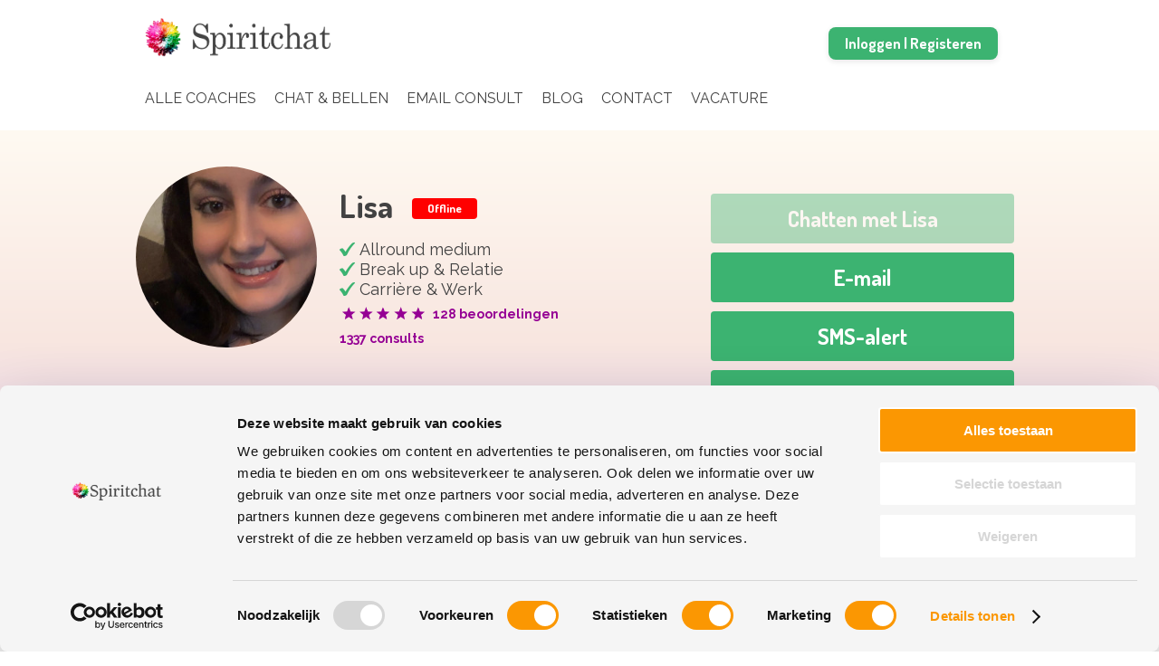

--- FILE ---
content_type: text/html; charset=UTF-8
request_url: https://www.spiritchat.nl/lisa/page17__1073.html
body_size: 17664
content:
<!DOCTYPE html>
<html >
<head>

<link rel="preload"
      as="image"
      href="https://www.spiritchat.nl/upload/ps/803_feu1jwwbnl_public_v_o_n_temp-omhjjrgfalzwpnushkez_31rn5z_bjwwbnl_unsplash_iMdsjoiftZo.png"
      fetchpriority="high">

	<meta http-equiv="Content-Type" content="text/html; charset=utf-8">
	<meta name="Revisit-After" content="7 days">
	<meta name="Robots" content="index, follow">

	<meta name="viewport" id="viewport" content="width=device-width, initial-scale=1, minimum-scale=0.75, maximum-scale=2">
	
	<link rel="shortcut icon" type="image/png" href="/upload/websites_favicon/11_11_favicon16.png">
	<link href="https://www.spiritchat.nl/upload/websites_favicon_114/11_favicon114.png" rel="apple-touch-icon-precomposed" sizes="114x114" >
	<link href="https://www.spiritchat.nl/upload/websites_favicon_57/11_favicon57.png" rel="shortcut icon" >
	<link rel='canonical' href='https://www.spiritchat.nl/lisa/page17__1073.html'>	
	<meta property="og:title" content="Lisa- Spiritchat.nl" > 
	<meta property="og:description" content="Online chatten met betrouwbare mediums, paragnosten en spirituele coaches. Voor antwoorden op vragen zoals: De liefde, werk of toekomst. Onze spirituele coaches helpen je ook graag verder met spirituele en persoonlijke ontwikkelingen. Je kunt terecht voor vragen op het gebied van financiën en vriendschappen. Op SpiritChat kun je direct online chatten met mediums of een email consult aanvragen." > 
	<meta property="og:image" content="https://www.spiritchat.nl/upload/websites_og_image/11_iStock-524149140.jpg" > 
	<meta name="google-site-verification" content="ZX4pVROotW6qbde_KH9n4MQ7N3PjrzQoLyaWGbMeMIQ" />
	<meta name="facebook-domain-verification" content="urfutjjnixhm1oiqgjp5q0tqygrzeo" />
	
	<title>Lisa</title>	
	
	<meta name="Keywords" content="Mediumchat,Online mediums,Chat met een medium,Chat Medium,Paragnosten chat,Online paragnost,Medium Chat, Spirituele coach, Spirituele coach chat, Paragnostenchat, Mediums,Paragnosten,Online chatten,Chat online spiritueel,Betrouwbare mediums, Zuivere mediums,Live chat mediums, Livechat mediums, Live chat paragnost, Horoscoop gratis, Gratis horoscopen, Weekhoroscoop gratis, Gratis maandhoroscoop,Maandhoroscoop,Weekhoroscoop, Liefdes vragen,Relatie vragen medium,Relatie vragen, Spirituele coaches online, Gratis medium chat, Medium dichtbij,Gratis kaartlegging,Gratis kaart,Gratis kaartleggingen,Engelen kaartlegging,Tarot,Email consult,Email consult medium, Tarot gratis leggen, Spiritueel email consult">
	<meta name="Description" content="Online chatten met betrouwbare mediums, paragnosten en spirituele coaches. Voor antwoorden op vragen zoals: De liefde, werk of toekomst. Onze spirituele coaches helpen je ook graag verder met spirituele en persoonlijke ontwikkelingen. Je kunt terecht voor vragen op het gebied van financiën en vriendschappen. Op SpiritChat kun je direct online chatten met mediums of een email consult aanvragen.">
	
	<link href="https://fonts.googleapis.com/css2?family=Dosis:wght@400;700&display=swap" rel="stylesheet"><!-- font-family: 'Dosis', sans-serif; -->
		<link href="https://fonts.googleapis.com/css2?family=Raleway:wght@400;700&display=swap" rel="stylesheet"><!-- font-family: 'Raleway', sans-serif; --><link rel='stylesheet' type='text/css' href='/styles/layout_global.css'>
	<link rel='stylesheet' type='text/css' href='/styles/layout.css'>
	<link rel='stylesheet' type='text/css' href='/styles/layout_responsive.css'>
	<link rel='stylesheet' type='text/css' href='/styles/plugins.css' id='camera-css' media='all'>
	<script>

	// *** JS Init ***
	offersPhone = 1;
	global_sound = true; // *** toggleSound() of setSound(bool)
	global_credits = 0; // *** setCredits(credits)
	global_connection = 3; // *** setConnection(strength), strength -1 tot 5
	global_clockTime = "01:00:06"; // *** hh:mm:ss, functies beschikbaar in /lc/javascript

	// *** Detect iOS
	var iOS = /iPad|iPhone|iPod/.test(navigator.platform);

	// *** activate to disable all console messages 
	// console.log = function() { }

	</script>

	<script type='text/javascript' src='https://ajax.googleapis.com/ajax/libs/jquery/1.8.3/jquery.min.js'></script>
	<script type='text/javascript' src='/javascript/global.js'></script>
	<script type='text/javascript' src='/javascript/jquery.mobile.customized.min.js' defer></script>
	<script type='text/javascript' src='/javascript/jquery.easing.1.3.js' defer></script> 
	<script type='text/javascript' src='/javascript/ajax-dynamic-list.js' defer></script>
	<!--<script type='text/javascript' src='/javascript/camera.min.js' defer></script>-->
	<script type='text/javascript' src='/javascript/hamburger_menu.js' defer></script>
	<script>// *** Configuratie

	c_z_doorgaan = 'doorgaan';
	c_z_credits_pm = 'credits p.m.';
	c_z_het_volgende_is_nog_niet_correct = 'Het volgende is nog niet correct:';
	c_z_credit = 'credit';
	c_z_credits = 'credits';
	c_z_okee = 'ok';
	c_z_annuleren = 'annuleren';
	c_z_online = 'Online';
	c_z_busy = 'In Gesprek';
	c_z_offline = 'Offline';
	c_z_chat_beeindigen = 'Chat beëindigen';
	c_z_wilt_u_de_sessie_beeindigen = 'Wil je de sessie beëindigen?';
	c_z_ja = 'Ja';
	c_z_nee = 'Nee';
	c_z_over = 'over';
	c_z_sec = 'sec';
	c_z_operator_is_aan_het_typen = 'Consulent is aan het typen...';
	c_z_gebruiker_is_aan_het_typen = '~name~ is aan het typen...';
	c_z_geen_specificatie_gekozen = 'Je hebt nog geen specificatie gekozen! Selecteer eerst één van de specificaties hierboven.';
	c_z_u_heeft_geen_geldig_aantal_ingevuld = 'Je hebt geen geldig aantal ingevuld!';
	c_z_aantal_invoeren = 'aantal invoeren';
	c_z_vul_het_aantal_artikelen_in = 'Vul het aantal artikelen in dat je in je winkelwagen wenst te hebben:';
	c_z_is_niet_gevinkt = 'is niet gevinkt!';
	c_z_kies_een_optie_bij = 'Kies een optie bij';
	c_z_is_niet_een_geldig_email_adres = 'is niet een geldig e-mail adres!';
	c_z_is_niet_een_geldig_nummer = 'is niet een geldig nummer';
	c_z_is_niet_een_geldig_jaar = 'is niet een geldig jaar (4 cijfers)';
	c_z_is_niet_een_geldige_postcode = 'is niet een geldige postcode (alleen eerste 4 cijfers)';
	c_z_is_niet_een_geldige_postcode_2_letters = 'is niet een geldige postcode (4 cijfers en 2 letters)';
	c_z_is_niet_ingevuld = 'is niet ingevuld!';
	c_z_keer_toegevoegd = 'keer toegevoegd!';
	c_z_beschikbaar = 'Beschikbaar!';
	c_z_upload_toestemming_bericht = 'Ik wil graag een bestand (afbeelding) delen. Kan je toestemming hiervoor geven?';
	c_z_klant_vraagt_upload_toestemming = '~name~ verzoekt toestemming om bestanden te delen';
	c_z_upload_toestemming_verleend = '~name~ heeft toestemming om bestanden te delen';
	c_z_upload_toestemming_ontzegd = '~name~ mag niet meer bestanden delen';
	taal = 'nl';


	
	c_z = new Array();
	c_z['online'] = c_z_online;
	c_z['busy'] = c_z_busy;
	c_z['offline'] = c_z_offline;
	c_z['beschikbaar'] = c_z_beschikbaar;
	
	</script>
	<style>

/* =========================
   MOBIEL: OUDE HEADER & MENU UIT
   ========================= */
@media (max-width: 768px) {

  /* Oud logo (beeld + tekst) */
  #header > a.logo,
  #header > a.logo_nextpage {
    display: none !important;
  }

  /* Volledige oude header-balk */
  #header_placeholder,
  .header,
  .header_menu {
    display: none !important;
  }

  /* Oud desktop menu (home etc.) */
  #menu,
  .menu,
  .menu_normal {
    display: none !important;
  }

  /* Oude login / register knop */
  #login_button,
  .button_small {
    display: none !important;
  }
}



/* ==================================================
   MOBIEL + INGELOGD
   Verberg marketing- en thema-blokken
================================================== */
@media (max-width: 768px) {

  body.mobile-logged-in {

    /* HERO BANNER */
    .hero-banner {
      display: none !important;
    }

    /* TESTIMONIAL BOX */
    .sc-testimonial-box {
      display: none !important;
    }

    /* NL STEPS (Mediums / Kaartleggen / etc.) */
    #nl-steps-container {
      display: none !important;
    }

  
  }
}


/* ==================================================
   MOBIEL + INGELOGD
   Alleen HOME (consulenten) – geen witruimte erboven
================================================== */
@media (max-width: 768px) {

  body.mobile-logged-in {

    /* Alleen het consulentenblok zelf */
    #filters {
      margin-top: 0 !important;
      padding-top: 0 !important;
    }

    /* Het element DIRECT vóór de consulenten (home-intro/label) */
    #filters > *:first-child {
      margin-top: 0 !important;
      padding-top: 0 !important;
    }

    /* Als filters in content zitten: alleen die relatie */
    .content #filters {
      margin-top: 0 !important;
      padding-top: 0 !important;
    }

  }
}



/* ==================================================
   MOBIEL + INGELOGD
   Home – alleen tekst: Start met chatten
================================================== */
@media (max-width: 768px) {

  body.mobile-logged-in #filters::before {
    content: "Start met chatten";
    display: block;
    text-align: center;

    margin: 0 0 6px;
    padding: 0 12px;

    font-family: 'Dosis', sans-serif;
    font-size: 26px;
    font-weight: 530;
    line-height: 1.2;
    color: #444;
  }

}


/* ==================================================
   MOBIEL + INGELOGD
   Home – titel + subtitel strak onder elkaar
================================================== */
@media (max-width: 768px) {

  /* Titel */
  body.mobile-logged-in #filters::before {
    content: "Start met chatten";
    display: block;
    text-align: center;

    margin: 0 0 0;              /* geen extra ruimte onder titel */
    padding: 0 12px;

    font-family: 'Dosis', sans-serif;
    font-size: 26px;
    font-weight: 600;
    line-height: 1.15;
    color: #444;
  }

  /* Subtitel – iets omhoog getrokken */
  body.mobile-logged-in #filters::after {
    content: "Direct inzicht op jouw vraag";
    display: block;
    text-align: center;

    margin: -2px 0 8px;         /* ? trekt tekst omhoog */
    padding: 0 12px;

    font-family: 'Raleway', sans-serif;
    font-size: 14px;
    font-weight: 400;
    line-height: 1.3;
    color: #555;
  }

}




/* ==================================================
   MOBIEL + INGELOGD
   Blog – toon alleen de 3 nieuwste items
================================================== */
@media (max-width: 768px) {

  body.mobile-logged-in {

    /* Alles verbergen vanaf blog 4 */
    .blog_home:nth-of-type(n+4) {
      display: none !important;
    }

  }
}




/* ==================================================
   MOBIEL + INGELOGD
   Verberg alleen h2 'Thema’s'
================================================== */
@media (max-width: 768px) {

  body.mobile-logged-in h2:has(+ #nl-steps-container) {
    display: none !important;
  }

}



.op_td_slogan{
  display:block;
  text-align:center;
  margin-bottom:2px;
}

.op_read_more{
  display:block;
  font-size:11px;
  line-height:12px;
  margin:0 auto 6px;
  text-align:center;
  color:#555;
  text-decoration:underline;
}







/* .op_page_header, .op_page_header_div */
/*
.lc
{
	background-image: url('/images/themas/_large.jpg');
}
*/
.lc_clock2
{
	color: #; /* Color 1 */
	 /* Text shadow */
}

.lc_chat_you, .lc_review, .lc_review a, .lc_review a:visited, .lc_review .form_textarea, .lc_review .form_select, .lc_chat_input .form_input, .review .form_textarea, .review .form_select, .form_textarea_email_consult, .op_page_prev_op, .op_page_prev_op:visited, .op_page_next_op, .op_page_next_op:visited, .op_page_description, .op_page_reviews, .op_page_description a, .op_page_description a:visited, .op_page_reviews a, .op_page_reviews a:visited, .op_page_avatars, .op_page_avatars a, .op_page_avatars a:visited, .op_page_contact_info
{
	color: #; /* Color */
}

/*
.op_page_contact_td, .op_page_contact_td:visited, .op_page_contact_td_disabled
{
	color: #; /* Color */
}
*/


.lc_review .button, .lc_review .button:visited, .review .button, .review .button:visited, .lc_chat_button_chat .button, .lc_chat_button_chat .button:visited, .lc_chat_button_upload .button, .lc_chat_button_upload .button:visited, .email_consult .button_alt, .email_consult .button_alt:visited
{
	background-color: # !important; /* Color 2 */
}

.lc_review .form_textarea, .lc_review .form_select, .review .form_textarea, .review .form_select, .lc_chat_input .form_input, .form_textarea_email_consult
{
	border: 2px solid # !important; /* Color 2 */
}

/*
.content, .main_div
{
	background-color: # !important; /* Color 3 */
}
*/

.main_div
{
background-image: none;
}

.op_page_photo
{
	border-color: # !important; /* Color 3 */
}

</style>
<link rel="stylesheet" type="text/css" href="/styles/styles_2026_selina.css?v=20260105">



<!-- Spiritchat Scroll-to-Top – Global Load -->
<style>
#scrollTopBtn {
  position: fixed;
  bottom: 30px;
  right: 30px;
  z-index: 999;
  background: linear-gradient(145deg, #C9A7FF, #E0CFFF);
  color: #fff;
  border: none;
  border-radius: 50%;
  width: 52px;
  height: 52px;
  font-size: 26px;
  cursor: pointer;
  box-shadow: 0 0 15px rgba(200,170,255,0.35);
  transition: all 0.3s ease;
  opacity: 0;
  visibility: hidden;
  display: flex;
  align-items: center;
  justify-content: center;
}

#scrollTopBtn:hover {
  box-shadow: 0 0 25px rgba(220,190,255,0.8);
  transform: translateY(-4px);
}

#scrollTopBtn.show {
  opacity: 1;
  visibility: visible;
}

/* Mobiel */
@media (max-width: 768px) {
  #scrollTopBtn {
    width: 44px;
    height: 44px;
    bottom: 18px;
    right: 18px;
    font-size: 22px;
  }
}

@media (max-width: 480px) {
  #scrollTopBtn { bottom: 80px; }
}

/* Glow */
@keyframes softGlow {
  0% { box-shadow: 0 0 10px rgba(210,180,255,0.35); }
  50% { box-shadow: 0 0 20px rgba(230,200,255,0.7); }
  100% { box-shadow: 0 0 10px rgba(210,180,255,0.35); }
}

#scrollTopBtn {
  animation: softGlow 4s ease-in-out infinite;
}
</style>

<script>
document.addEventListener("DOMContentLoaded", function () {
  const btn = document.createElement("button");
  btn.id = "scrollTopBtn";
  btn.title = "Terug naar boven";
  btn.innerHTML = "⇧";
  document.body.appendChild(btn);

  window.addEventListener("scroll", () => {
    if (document.documentElement.scrollTop > 300) {
      btn.classList.add("show");
    } else {
      btn.classList.remove("show");
    }
  });

  btn.addEventListener("click", () => {
    window.scrollTo({ top: 0, behavior: "smooth" });
  });
});
</script>




<!-- Global site tag (gtag.js) - Google Ads: 456062281 -->

<script async src="https://www.googletagmanager.com/gtag/js?id=AW-456062281"></script>

<script>

  window.dataLayer = window.dataLayer || [];
  function gtag(){dataLayer.push(arguments);}
  gtag('js', new Date());
  gtag('config', 'AW-456062281');

</script>


<!-- Spiritchat.nl: Global site tag (gtag.js) - Google Analytics -->

<script async src="https://www.googletagmanager.com/gtag/js?id=UA-185994270-1"></script>

<script>

  window.dataLayer = window.dataLayer || [];
  function gtag(){dataLayer.push(arguments);}
  gtag('js', new Date());
  gtag('config', 'UA-185994270-1');

</script>



<!-- Google Tag Manager -->
<script>(function(w,d,s,l,i){w[l]=w[l]||[];w[l].push({'gtm.start':
new Date().getTime(),event:'gtm.js'});var f=d.getElementsByTagName(s)[0],
j=d.createElement(s),dl=l!='dataLayer'?'&l='+l:'';j.async=true;j.src=
'https://www.googletagmanager.com/gtm.js?id='+i+dl;f.parentNode.insertBefore(j,f);
})(window,document,'script','dataLayer','GTM-5VH4F9L');</script>
<!-- End Google Tag Manager -->

</head>
<body class="">


	
	<!-- Google Tag Manager (noscript) -->
	<noscript><iframe src="https://www.googletagmanager.com/ns.html?id=GTM-5VH4F9L" height="0" width="0" style="display:none;visibility:hidden"></iframe></noscript>
	<!-- End Google Tag Manager (noscript) -->
	
	





		
		<div onclick='$("#call_popup").fadeOut();' id='call_popup' class='call_popup_table' style='display: none;'>
		<div class='call_popup_tr'>
	
			<div class='call_popup_td'>
	
				<div class='call_popup_div' onclick='myEventHandler(event)'>
	
					<div class='call_popup_inner_div'>
	
						<a href='javascript: $("#call_popup").fadeOut(); void(0);' class='call_popup_x'></a>
						<div class='call_popup_avatar'>
	
							<div class='avatar'><img src='/upload/operators/1073_1749719114_tn.jpeg'></div>
							<div id='op_status_msg_popup_call' class='op_is_online'>Beschikbaar!</div>
	
						</div>
						<div class='call_popup_info'>
	
							<!-- -->
	
							
	
						</div>
	
					</div>
	
				</div>
	
			</div>
	
		</div>
		</div>
		
		
		
		<div onclick='$("#call_credits_popup").fadeOut();' id='call_credits_popup' class='call_popup_table' style='display: none;'>
		<div class='call_popup_tr'>
	
			<div class='call_popup_td'>
	
				<div class='call_popup_div' onclick='myEventHandler(event)'>
	
					<div class='call_popup_inner_div'>
	
						<a href='javascript: $("#call_credits_popup").fadeOut(); void(0);' class='call_popup_x'></a>
						<div class='call_popup_avatar'>
	
							<div class='avatar'><img src='/upload/operators/1073_1749719114_tn.jpeg'></div>
							<div id='op_status_msg_popup_credit_call' class='op_is_online'>Beschikbaar!</div>
	
						</div>
						<div class='call_popup_info'>
	
							<!-- -->
							
							<br>
							
							<ol class='call_popup_credits_steps'>
	
								<li><a href='/inloggen'>Registreer je of log in</a></li>
								<li>Credits bestellen</li>
								<li>Bel het creditsnummer<br><br><br><a href='/inloggen' class='button'>Inloggen | Registeren</a></li>
	
							</ol>
						
							<script>
							
							function selectCallCreditsCountry(new_country)
							{
								
				
				ge('call_credits_vlag_nl').className = 'call_credits_vlag';
				ge('call_credits_nl').style.display = 'none';
				
				
				
				ge('call_credits_vlag_be').className = 'call_credits_vlag';
				ge('call_credits_be').style.display = 'none';
				
				
								ge('call_credits_vlag_' + new_country).className = 'call_credits_vlag_selected';
								ge('call_credits_' + new_country).style.display = 'block';
								
							}
							
							</script>
	
						</div>
	
					</div>
	
				</div>
	
			</div>
	
		</div>
		</div>
		
		






<!-- *** Hamburgermenu *** -->
<div id='hamburger_menu' onclick='hamburgerMenu("close");' ontouchmove='hamburgerMenu("close");'>

	<div id='hamburger_menu_div' onclick='myEventHandler(event);' ontouchmove='myEventHandler(event);'>

		<script>hamburgerSubs = ""; hamburgerSubOpenAtStart = 0;</script>		
		<script>
		
		hamburgerSubOpen = 0;
		
		// *** Open a submenu at init
		$( document ).ready(function() 
		{
			if(hamburgerSubOpenAtStart != 0) hamburgerMenuSub(hamburgerSubOpenAtStart);
		});

		hamburgerWidth = 275;
		hamburgerSpeed = 400;

		</script>

		<div id='hamburger_top_bar'><a href='javascript: hamburgerMenu("close");' id='hamburger_x'></a></div>

		<a href='/' class='hamburger_link'>Alle coaches</a><a href='/chatten-met-mediums' class='hamburger_link'>Chat & Bellen</a><a href='/medium-email-consult' class='hamburger_link'>Email Consult</a><a href='/blog' class='hamburger_link'>Blog</a><a href='/contact' class='hamburger_link'>Contact</a><a href='/vacature-mediums' class='hamburger_link'>Vacature</a>		
		<div class='hamburger_footer_menu'>

			<a href='inloggen' class='hamburger_footer_link hamburger_footer_link_login'>Inloggen | Registeren</a><a href='credits-kopen' class='hamburger_footer_link hamburger_footer_link_cart'>Credits kopen</a>			
		</div>

		<div class='hamburger_footer_flags'><a href='/index.php?setlan=nl'><img src='/images/icons/vlag_nl.png'></a><a href='/index.php?setlan=en'><img src='/images/icons/vlag_en.png'></a></div>			

	</div>

</div>

<div id='hamburger_menu_rest'><div id='hamburger_menu_rest_div'>
<!-- *** /Hamburgermenu (div afsluiten onderaan) *** -->

<div id='header_placeholder'>
<div class='header' id='header'>

	<div class='header_div header_div_nextpage'>
	<div style='margin: 0px auto;'>
			
		<div class='header_menu'>

			<a href='/inloggen' class='button_small' id='login_button'>Inloggen | Registeren</a>	
			
			&nbsp;

						
			<div class='menu_extra_options'><a href='/index.php?setlan=nl' class='menu_extra_options_flag_selected'><img src='/images/icons/vlag_nl.png'></a><a href='/index.php?setlan=en' class='menu_extra_options_flag'><img src='/images/icons/vlag_en.png'></a></div>
			
		</div>

		<a href='/' class='logo_nextpage' style="background-image:url('/upload/websites_logo/11_spiritchat_logo_transparant_(1).png');"></a>	
	</div>
	</div>

</div>
</div>

<div id='menu' class='menu'>
		
	<div class='menu_div'>

		<!-- *** Normale menu voor desktop / tablet landscape *** -->
		<div class='menu_normal'><ul class='dd'><li><a href='/' class='menu_item'>Alle coaches</a></li><li><a href='/chatten-met-mediums' class='menu_item'>Chat & Bellen</a></li><li><a href='/medium-email-consult' class='menu_item'>Email Consult</a></li><li><a href='/blog' class='menu_item'>Blog</a></li><li><a href='/contact' class='menu_item'>Contact</a></li><li><a href='/vacature-mediums' class='menu_item'>Vacature</a></li></ul></div>

		<!-- *** Hamburger menu icoon voor tablet portrait / smartphone *** -->
		<a href='javascript: hamburgerMenu("open");' id='hamburger_menu_icon' class='menu_item menu_item_hamburger'><span>Menu</span></a>

	</div>

</div>



	<!-- *** Op page *** -->
	<div class='op_page_header' style='height: auto;'>
	
		<div class='op_page_header_div' style='height: auto;'>
	
			<div class='op_page_header_avatar'>
			
				<img src='/upload/operators/1073_1749719114_tn.jpeg' class='op_page_photo'>
	
			</div><div class='op_page_header_info'>
			
				<h1>Lisa &nbsp; <div id='op_status_msg_header' class='op_is_unknown'>...</div></h1>
		
				<div class='op_page_header_details'>
	
					<div class='op_page_header_check'>Allround medium</div><div class='op_page_header_check'>Break up & Relatie</div><div class='op_page_header_check'>Carrière & Werk</div>
						
					<img src='/images/stars/10.png' class='op_stars' style='margin-top: 6px;'> <span class='op_page_header_review_text'>128 beoordelingen</span>
					
					<div style='margin-top: -5px;'><span class='op_page_header_review_text'>1337 consults</span></div>
					
				</div>
	
			</div><div class='op_page_header_buttons' style='height: auto;'>
	
	

	<script>

	visible_ops = '';
	op = new Array();
	op_related = new Array();
	
	ajax_status = true;
	
	function refreshOps(ajaxAction)
	{
		if(typeof ajaxAction === 'undefined') ajaxAction = 'UPDATE_OPS';
		
		//console.log('refreshOps: ' + ajaxAction);
		
		visible_ops = '1073~||~';
	
		for(key in op)
		{
			if(op[key].status != 'invisible') 
			{
				if(key != 1073) visible_ops += op[key].id + '~||~';
			}
		}
		
		//console.log(visible_ops);

		if(ajax_status)
		{
			opTime = new Date().getTime();
			
			ajaxUpdate('a=' + ajaxAction + '&visible_ops=' + visible_ops + '&opTime=' + opTime);
			ajax_status = false;
		}
	}


	function refreshOpsReturn(answer)
	{
		if(opTime == answer['opTime'])
		{
			//console.log('Updating ops');
			//console.log(answer['credits']);

			if(gec('header_credits')) ge('header_credits').innerHTML = answer['credits'];
			if(answer['credits'] > 0) ge('popup_credits').innerHTML = '<b><div class="credit_h1">&nbsp;</div>' + answer['credits'] + '</b>'; else ge('popup_credits').innerHTML = '0';
			
			for(key in answer['ops'])
			{
				//console.log(answer['ops'][key]);
				op[answer['ops'][key].id] = answer['ops'][key];
				
			}


			// *** Update related ops
			temp_related_count = 0;
	
			for(key in op)
			{				
				if(key != 1073)
				{
					temp_related_count++;
					op_related[temp_related_count] = op[key].link;
					
					//console.log(key);
					
					if(temp_related_count <= 4)
					{
						showMe('op_related_' + temp_related_count);
						
						ge('op_related_name_' + temp_related_count).innerHTML = op[key].name;
						ge('op_related_short_description_' + temp_related_count).innerHTML = op[key].short_description;
						if(ge('op_related_avatar_' + temp_related_count).src.indexOf(op[key].avatar) < 0) ge('op_related_avatar_' + temp_related_count).src = op[key].avatar;
						//console.log(ge('op_related_avatar_' + temp_related_count).src);
						//console.log(op[key].avatar);
						
						// *** Status message (online/busy/offline)		
						ge('op_related_status_' + temp_related_count).className = 'op_is_' + op[key].global_status; 
						ge('op_related_avatar_' + temp_related_count).className = 'img_is_' + op[key].global_status;
					}
				}			
			}
			
			for(i = temp_related_count + 1; i <= 4; i++)
			{
				hideMe('op_related_' + i);
			}
			
			if(temp_related_count > 0) setTimeout(function(){ showMe('op_related_ops'); }, 1000);

						
			// *** Update current op page and popups
			key = op[1073].id;
			//op[key] = answer['ops'][1073];
			//console.log(op);
			
			// *** Status message (online/busy/offline)
			status_op = op[key].global_status;
			status_msg = c_z[op[key].global_status];
			
			//alert(status_op);
					
			ge('op_status_msg_header').className = 'op_is_' + status_op;
			ge('op_status_msg_header').innerHTML = status_msg;
			
			ge('op_status_msg_popup_call').className = 'op_is_' + status_op;
			ge('op_status_msg_popup_call').innerHTML = status_msg;
			
			ge('op_status_msg_popup_credit_call').className = 'op_is_' + status_op;
			ge('op_status_msg_popup_credit_call').innerHTML = status_msg;
			
			
			// *** Contact buttons
			displayStyle = 'inline-block';
			if(window.innerWidth < 750) displayStyle = 'inline-block';

					
			if(op[key].phone_status == 'online' && op[key].status != 'busy')
			{
				ge('button_contact_phone').style.display = displayStyle;
				ge('button_contact_phone_disabled').style.display = 'none';

				ge('button_contact_phone_credits').style.display = displayStyle;
				ge('button_contact_phone_credits_disabled').style.display = 'none';
			}
			else						
			{
				ge('button_contact_phone').style.display = 'none';
				ge('button_contact_phone_disabled').style.display = displayStyle;

				ge('button_contact_phone_credits').style.display = 'none';
				ge('button_contact_phone_credits_disabled').style.display = displayStyle;
			}
			
			if(op[key].status == 'online' && op[key].phone_status != 'busy')
			{
				ge('button_contact_chat').style.display = displayStyle;
				ge('button_contact_chat_disabled').style.display = 'none';

				ge('button_contact_sms').style.display = 'none';
				ge('button_contact_sms_disabled').style.display = displayStyle;				

				ge('button_contact_afspreken').style.display = 'none';
				ge('button_contact_afspreken_disabled').style.display = displayStyle;				
			}
			else						
			{
				ge('button_contact_chat').style.display = 'none';
				ge('button_contact_chat_disabled').style.display = displayStyle;

				ge('button_contact_sms').style.display = displayStyle;
				ge('button_contact_sms_disabled').style.display = 'none';				

				ge('button_contact_afspreken').style.display = displayStyle;
				ge('button_contact_afspreken_disabled').style.display = 'none';				
			}
			
						
			if(op[key].email_consult == '1')
			{
				ge('button_contact_emailconsult').style.display = displayStyle;
				ge('button_contact_emailconsult_disabled').style.display = 'none';
			}
			else						
			{
				ge('button_contact_emailconsult').style.display = 'none';
				ge('button_contact_emailconsult_disabled').style.display = displayStyle;
			}
						
			//drawOps();
		}
		else
		{
			console.log('Updating ops skipped because of difference in timestamp (' + opTime + ' != ' + answer['opTime'] + ')');
		}
		
		ajax_status = true;		
	}
		
	function clickRelatedOp(clickedOp)
	{
		document.location = op_related[clickedOp];
	}
	
	$( document ).ready(function() { 

		refreshOps('UPDATE_OPS_MORE');
		setInterval(function(){ refreshOps(); }, 2000);
		
	});		

	</script>

	
	
	<div class='op_page_contact_table'>
	<div class='op_page_contact_tr'>
	
	<div style='display: none;'><div id='button_contact_phone'></div><div id='button_contact_phone_disabled'></div></div><div class='op_page_contact_td_margin'></div><div style='display: none'><a href='javascript: $("#call_credits_popup").fadeIn(); void(0);' id='button_contact_phone_credits' class='op_page_contact_td' style='display: none;'>Bellen met credits<span>Gelijk aan de lijn!</span></a><div id='button_contact_phone_credits_disabled' class='op_page_contact_td_disabled' style=''>Bellen met credits<span>Nu niet beschikbaar</span></div></div><div class='op_page_contact_td_margin'></div><a href='/inloggen-registreren/page8.html' id='button_contact_chat' class='op_page_contact_td' style='display: none;'>Chatten met Lisa<span>Makkelijk en snel!</span></a><div id='button_contact_chat_disabled' class='op_page_contact_td_disabled' style=''>Chatten met Lisa<span>Nu niet beschikbaar</span></div><div class='op_page_contact_td_margin'></div><a href='/inloggen-registreren/page8.html' id='button_contact_emailconsult' class='op_page_contact_td' style=''>E-mail<span>Op je gemak mailen en lezen!</span></a><div id='button_contact_emailconsult_disabled' class='op_page_contact_td_disabled' style='display: none;'>E-mail<span>Nu niet beschikbaar</span></div><div class='op_page_contact_td_margin'></div><a href='/sms/lisa/1073' rel='nofollow' id='button_contact_sms' class='op_page_contact_td' style=''>SMS-alert<span>Krijg een sms als consulent online komt</span></a><div id='button_contact_sms_disabled' class='op_page_contact_td_disabled' style='display: none;'>SMS-alert<span>Krijg een sms als consulent online komt</span></div><div class='op_page_contact_td_margin'></div><a href='/inloggen-registreren/page8.html' id='button_contact_afspreken' class='op_page_contact_td' style=''>Afspreken<span></span></a><div id='button_contact_afspreken_disabled' class='op_page_contact_td_disabled' style='display: none;'>Afspreken<span></span></div><div class='afspreken_arrow'><img src='/images/icons/afspreken_arrow.png'>Gratis afspreken</div>
	
	</div>
	</div>

	
	
			</div>
			
		</div>
		
	</div>
	
	

	<div class='main'>
	<div class='main_div'>

		<div class='content'>

	

	<div class='tweeluik_table'>
	<div class='tweeluik_tr'>
	
		<div class='tweeluik_td op_page_description'>
	
			<h2>Over Lisa</h2>
			
			<b>Hallo en welkom ! Door in gesprek met je te gaan krijg ik energieën door en tekenen/ informatie. </b>
			
			<br><br>
			
			Zo kan ik je helpen inzichten te krijgen in (moeilijke) situaties en vraagstukken in je leven. Dit kan elk gebied zijn: liefde, persoonlijk, werk, ect. Daarbij kan ik tarotkaarten voor je leggen. Ook wil ik graag mijn advies aan je geven en je kunt je hart luchten! <br />
Daarbij krijg ik ook veel door , door jouw foto te lezen. Ook adviseer ik je graag bij de inrichting van je huis met de Japanse leer Feng Shui waar ik een cursus in heb gevolgd en mij verdiept heb.  Ook kun je mij laten invoelen op je chakras en de eventuele blokkades van de chakras.<br />
<br />
Ik ben altijd spiritueel aangelegd en intuïtief  geweest en vond dat ik er echt iets mee moest gaan doen om mezelf te ontwikkelen en anderen te helpen . Toen ben ik gaan leren om readings te geven door energieën die ik voelde en tarotkaarten. En dat pakte goed uit! Met deze kaarten en jouw energie kan ik jou ook een kijkje geven in jouw toekomst en waar je tegenaan liep/loopt in je verleden en toekomst. <br />
Ik haal dan ook veel voldoening uit het helpen van mensen.  Ik kan mij goed inleven in mensen en geef graag mijn advies. Als je met een lastige vraag of situatie (dilemma!) zit in je leven geef ik je graag mijn advies en gevoel daarover. Alles wat jij verteld is 100% vertrouwelijk!!!<br />
Graag ben ik jouw luisterend oor en spiritueel begeleider en hoop dat je de chat verlaat met duidelijkheid en een gerust hart!<br />

	
			<br><br>

			<iframe class="youtube_iframe" src="https://www.youtube-nocookie.com/embed/jEDQyl7iOBw?rel=0&amp;showinfo=0" frameborder="0" allowfullscreen=""></iframe><br>	
			
					
			<h2>Specialismes, gaven & methodes:</h2> <div class='content_check'><a href='/index.php?skill=152' title=''>Allround medium</a></div><div class='content_check'><a href='/index.php?skill=144' title=''>Break up & Relatie</a></div><div class='content_check'><a href='/index.php?skill=134' title=''>Carrière & Werk</a></div><div class='content_check'><a href='/index.php?skill=155' title=''>energetische (huis) reiniging</a></div><div class='content_check'><a href='/index.php?skill=142' title=''>Financiën & Welvaart</a></div><div class='content_check'><a href='/index.php?skill=117' title=''>Foto Lezen</a></div><div class='content_check'><a href='/index.php?skill=120' title=''>Heldervoelend</a></div><div class='content_check'><a href='/index.php?skill=131' title=''>Helderwetend</a></div><div class='content_check'><a href='/index.php?skill=132' title=''>Kaartlegger</a></div><div class='content_check'><a href='/index.php?skill=133' title=''>Liefde & Relatie</a></div><div class='content_check'><a href='/index.php?skill=139' title=''>Ontrouw & Narcisme</a></div><div class='content_check'><a href='/index.php?skill=136' title=''>Toekomst</a></div><div class='content_check'><a href='/index.php?skill=143' title=''>Uit elkaar & Scheiden</a></div><br><br>
			<h2>Talen:</h2> <div><img src='/images/icons/vlag_nl.png' width='20' height='14' style='margin-top: 2px;'> Nederlands</div><div><img src='/images/icons/vlag_en.png' width='20' height='14' style='margin-top: 2px;'> English</div>
	
		</div>
		<div class='tweeluik_td op_page_reviews'>

			<a name='reviews'></a>
			<img src='/images/stars/10.png' class='op_page_stars'>
			<h2 id='op_page_title'>Beoordelingen&nbsp;(128)</h2>
	
			

			<div id='review_first_dots'><img src='/images/icons/dots2.gif' width='16' height='12' style='opacity: 0.5; padding-bottom: 20px;'></div>
			<div id='review_first' class='op_page_review' style='display: none;'>
						
				<div class='op_page_review_description'>Fijn mens</div>
				<div class='op_page_review_info'><span>&#9733;&#9733;&#9733;&#9733;&#9733;</span> Anonieme gebruiker</div>
				
			</div>

			<script>

			function checkScrollHeight()
			{
				sTop = $(window).scrollTop();
				dTop = getOffsetTop(ge('op_page_title'));

				if(sTop > dTop - 200)
				{
					hideMe('review_first_dots');
					setTimeout(function(){ $("#review_first").slideDown(500); }, 250);

				}
			}

			$(window).scroll(checkScrollHeight);		
			
			</script>

			
			
			<div class='op_page_review'>
	
				<div class='op_page_review_description'>Heel goed</div>
				<div class='op_page_review_info'><span>&#9733;&#9733;&#9733;&#9733;&#9733;</span> Anonieme gebruiker 05-12-2025</div>

			</div>		
			
			
			
			<div class='op_page_review'>
	
				<div class='op_page_review_description'>&#128077;&#65039;</div>
				<div class='op_page_review_info'><span>&#9733;&#9733;&#9733;&#9733;&#9733;</span> Anonieme gebruiker 05-12-2025</div>

			</div>		
			
			
			
			<div class='op_page_review'>
	
				<div class='op_page_review_description'>Lisa heeft me echt gerustgesteld &#129303;</div>
				<div class='op_page_review_info'><span>&#9733;&#9733;&#9733;&#9733;&#9733;</span> Anonieme gebruiker 04-12-2025</div>

			</div>		
			
			
			
			<div class='op_page_review'>
	
				<div class='op_page_review_description'>Super bedankt! Mijn centjes waren op sorryyy ik had graag je bericht nog willen lezen &#127808;&#128591;</div>
				<div class='op_page_review_info'><span>&#9733;&#9733;&#9733;&#9733;&#9733;</span> Anonieme gebruiker 27-11-2025</div>

			</div>		
			
			<div id='reviews_more' style='display: none; max-height: 500px; overflow: auto;'>
			
			<div class='op_page_review'>
	
				<div class='op_page_review_description'>Dank je wel voor de mooie reading het heeft me vele inzichten gegeven  al is het nu best zwaar en lastig maar weet ook dat alles goed komt tussen ons en wij er alleen maar sterker uit ga kome. Echte liefde overwint alles</div>
				<div class='op_page_review_info'><span>&#9733;&#9733;&#9733;&#9733;&#9733;</span> Anonieme gebruiker 25-11-2025</div>

			</div>		
			
			
			
			<div class='op_page_review'>
	
				<div class='op_page_review_description'>Hele goede reading en duidelijk zeker een aanrader</div>
				<div class='op_page_review_info'><span>&#9733;&#9733;&#9733;&#9733;&#9733;</span> Anonieme gebruiker 14-11-2025</div>

			</div>		
			
			
			
			<div class='op_page_review'>
	
				<div class='op_page_review_description'>Super goed! En een aanrader</div>
				<div class='op_page_review_info'><span>&#9733;&#9733;&#9733;&#9733;&#9733;</span> Anonieme gebruiker 07-11-2025</div>

			</div>		
			
			
			
			<div class='op_page_review'>
	
				<div class='op_page_review_description'>Geweldig bedankt lieverd</div>
				<div class='op_page_review_info'><span>&#9733;&#9733;&#9733;&#9733;&#9733;</span> Anonieme gebruiker 25-10-2025</div>

			</div>		
			
			
			
			<div class='op_page_review'>
	
				<div class='op_page_review_description'>Wauw, wat een bijzonder mooi gesprek was dit! Dank je wel Lisa, dit helpt enorm!</div>
				<div class='op_page_review_info'><span>&#9733;&#9733;&#9733;&#9733;&#9733;</span> Anonieme gebruiker 21-10-2025</div>

			</div>		
			
			
			
			<div class='op_page_review'>
	
				<div class='op_page_review_description'>Goed gesprek hoor . Kreeg ook extra minuten. Dankje wel . Zeker een aanrader</div>
				<div class='op_page_review_info'><span>&#9733;&#9733;&#9733;&#9733;&#9733;</span> Anonieme gebruiker 17-10-2025</div>

			</div>		
			
			
			
			<div class='op_page_review'>
	
				<div class='op_page_review_description'>Goed gesprek hoor . Kreeg ook extra minuten. Dankje wel . Zeker een aanrader</div>
				<div class='op_page_review_info'><span>&#9733;&#9733;&#9733;&#9733;&#9733;</span> Anonieme gebruiker 17-10-2025</div>

			</div>		
			
			
			
			<div class='op_page_review'>
	
				<div class='op_page_review_description'>Fijn gesprek. Ze gaf goede raad. Voelde me begrepen. Dat het niet aan mij lag vond ik fijn te horen! Dank je wel Lisa.</div>
				<div class='op_page_review_info'><span>&#9733;&#9733;&#9733;&#9733;&#9733;</span> Anonieme gebruiker 31-08-2025</div>

			</div>		
			
			
			
			<div class='op_page_review'>
	
				<div class='op_page_review_description'>Leuk gesprek, dank je wel, weer wat wijzer geworden.</div>
				<div class='op_page_review_info'><span>&#9733;&#9733;&#9733;&#9733;&#9733;</span> Anonieme gebruiker 17-08-2025</div>

			</div>		
			
			
			
			<div class='op_page_review'>
	
				<div class='op_page_review_description'>In 1 woord geweldig!
Bedankt weer lieverd</div>
				<div class='op_page_review_info'><span>&#9733;&#9733;&#9733;&#9733;&#9733;</span> Anonieme gebruiker 14-08-2025</div>

			</div>		
			
			
			
			<div class='op_page_review'>
	
				<div class='op_page_review_description'>Duidelijk verhaal</div>
				<div class='op_page_review_info'><span>&#9733;&#9733;&#9733;&#9733;&#9733;</span> Anonieme gebruiker 06-08-2025</div>

			</div>		
			
			
			
			<div class='op_page_review'>
	
				<div class='op_page_review_description'>In 1 woord geweldig bedankt lieverd</div>
				<div class='op_page_review_info'><span>&#9733;&#9733;&#9733;&#9733;&#9733;</span> Anonieme gebruiker 25-07-2025</div>

			</div>		
			
			
			
			<div class='op_page_review'>
	
				<div class='op_page_review_description'>Hele fijne vrouw die helder en duidelijk vooral bij mijzelf als persoon goed aanvoelt. Ik snap het weer. Xx</div>
				<div class='op_page_review_info'><span>&#9733;&#9733;&#9733;&#9733;&#9733;</span> Anonieme gebruiker 30-06-2025</div>

			</div>		
			
			
			
			<div class='op_page_review'>
	
				<div class='op_page_review_description'>Dank</div>
				<div class='op_page_review_info'><span>&#9733;&#9733;&#9733;&#9733;&#9733;</span> Anonieme gebruiker 25-05-2025</div>

			</div>		
			
			
			
			<div class='op_page_review'>
	
				<div class='op_page_review_description'>Heel prettig gesprek, ben benieuwd hoe het voor mij gaat lopen!</div>
				<div class='op_page_review_info'><span>&#9733;&#9733;&#9733;&#9733;&#9733;</span> Anonieme gebruiker 24-05-2025</div>

			</div>		
			
			
			
			<div class='op_page_review'>
	
				<div class='op_page_review_description'>Geweldig je bent zo goed Lisa
Meer dan 10 sterren waard</div>
				<div class='op_page_review_info'><span>&#9733;&#9733;&#9733;&#9733;&#9733;</span> Anonieme gebruiker 06-04-2025</div>

			</div>		
			
			
			
			<div class='op_page_review'>
	
				<div class='op_page_review_description'>Hoop het waar is dankjewel voor alles</div>
				<div class='op_page_review_info'><span>&#9733;&#9733;&#9733;&#9733;&#9733;</span> Anonieme gebruiker 30-03-2025</div>

			</div>		
			
			
			
			<div class='op_page_review'>
	
				<div class='op_page_review_description'>Top</div>
				<div class='op_page_review_info'><span>&#9733;&#9733;&#9733;&#9733;&#9733;</span> Jouw recensie: gepubliceerd. 27-03-2025</div>

			</div>		
			
			
			
			<div class='op_page_review'>
	
				<div class='op_page_review_description'>Top</div>
				<div class='op_page_review_info'><span>&#9733;&#9733;&#9733;&#9733;&#9733;</span> Anonieme gebruiker 26-03-2025</div>

			</div>		
			
			
			
			<div class='op_page_review'>
	
				<div class='op_page_review_description'>Top.</div>
				<div class='op_page_review_info'><span>&#9733;&#9733;&#9733;&#9733;&#9733;</span> Anonieme gebruiker 26-03-2025</div>

			</div>		
			
			
			
			<div class='op_page_review'>
	
				<div class='op_page_review_description'>Heel prettig gesprek.
Fijn en eerlijk.
Recht door zee. 
Heel fijn 
Dank je wel lieverd</div>
				<div class='op_page_review_info'><span>&#9733;&#9733;&#9733;&#9733;&#9733;</span> Anonieme gebruiker 13-03-2025</div>

			</div>		
			
			
			
			<div class='op_page_review'>
	
				<div class='op_page_review_description'>Altijd TOP! Dankjewel ❤️</div>
				<div class='op_page_review_info'><span>&#9733;&#9733;&#9733;&#9733;&#9733;</span> Anonieme gebruiker 13-03-2025</div>

			</div>		
			
			
			
			<div class='op_page_review'>
	
				<div class='op_page_review_description'>Dank je wel Lisa. Kan weer verder.</div>
				<div class='op_page_review_info'><span>&#9733;&#9733;&#9733;&#9733;&#9733;</span> Anonieme gebruiker 13-03-2025</div>

			</div>		
			
			
			
			<div class='op_page_review'>
	
				<div class='op_page_review_description'>Topper!!!</div>
				<div class='op_page_review_info'><span>&#9733;&#9733;&#9733;&#9733;&#9733;</span> Anonieme gebruiker 20-02-2025</div>

			</div>		
			
			
			
			<div class='op_page_review'>
	
				<div class='op_page_review_description'>Ze geeft me weer een stukje rust</div>
				<div class='op_page_review_info'><span>&#9733;&#9733;&#9733;&#9733;&#9733;</span> Anonieme gebruiker 16-02-2025</div>

			</div>		
			
			
			
			<div class='op_page_review'>
	
				<div class='op_page_review_description'>Super fijn!</div>
				<div class='op_page_review_info'><span>&#9733;&#9733;&#9733;&#9733;&#9733;</span> Anonieme gebruiker 13-02-2025</div>

			</div>		
			
			
			
			<div class='op_page_review'>
	
				<div class='op_page_review_description'>Dankjewel lisa heel verhelderend gesprek je bent een topper ♥️</div>
				<div class='op_page_review_info'><span>&#9733;&#9733;&#9733;&#9733;&#9733;</span> Anonieme gebruiker 13-02-2025</div>

			</div>		
			
			
			
			<div class='op_page_review'>
	
				<div class='op_page_review_description'>Always the best < 3

Zo raak zo zuiver zo kloppend. Iedere keer weer! Een uit duizenden</div>
				<div class='op_page_review_info'><span>&#9733;&#9733;&#9733;&#9733;&#9733;</span> Anonieme gebruiker 27-01-2025</div>

			</div>		
			
			
			
			<div class='op_page_review'>
	
				<div class='op_page_review_description'>Geweldige inzichten en lieve dame! ❤️</div>
				<div class='op_page_review_info'><span>&#9733;&#9733;&#9733;&#9733;&#9733;</span> Anonieme gebruiker 20-01-2025</div>

			</div>		
			
			
			
			<div class='op_page_review'>
	
				<div class='op_page_review_description'>Geweldig</div>
				<div class='op_page_review_info'><span>&#9733;&#9733;&#9733;&#9733;&#9733;</span> Anonieme gebruiker 20-01-2025</div>

			</div>		
			
			
			
			<div class='op_page_review'>
	
				<div class='op_page_review_description'>Fijne reading, ik kon vandaag helaas niet verlengen. Hopelijk tot snel! Liefs!</div>
				<div class='op_page_review_info'><span>&#9733;&#9733;&#9733;&#9733;&#9733;</span> Anonieme gebruiker 06-01-2025</div>

			</div>		
			
			
			
			<div class='op_page_review'>
	
				<div class='op_page_review_description'>Fijne chat</div>
				<div class='op_page_review_info'><span>&#9733;&#9733;&#9733;&#9733;&#9733;</span> Anonieme gebruiker 06-01-2025</div>

			</div>		
			
			
			
			<div class='op_page_review'>
	
				<div class='op_page_review_description'>Lisa is echt geweldig mooi persoon neemt echt de tijd ze heeft me zoveel handvatten gegeven ik kom zeker bij je terug nogmaals bedankt Lisa je bent een topper!</div>
				<div class='op_page_review_info'><span>&#9733;&#9733;&#9733;&#9733;&#9733;</span> Anonieme gebruiker 04-01-2025</div>

			</div>		
			
			
			
			<div class='op_page_review'>
	
				<div class='op_page_review_description'>Thanks Lisa, je bent een topper!</div>
				<div class='op_page_review_info'><span>&#9733;&#9733;&#9733;&#9733;&#9733;</span> Anonieme gebruiker 03-01-2025</div>

			</div>		
			
			
			
			<div class='op_page_review'>
	
				<div class='op_page_review_description'>Zeker een aanrader!</div>
				<div class='op_page_review_info'><span>&#9733;&#9733;&#9733;&#9733;&#9733;</span> Anonieme gebruiker 23-12-2024</div>

			</div>		
			
			
			
			<div class='op_page_review'>
	
				<div class='op_page_review_description'>Heel duidelijk en specifiek</div>
				<div class='op_page_review_info'><span>&#9733;&#9733;&#9733;&#9733;&#9733;</span> Anonieme gebruiker 12-12-2024</div>

			</div>		
			
			
			
			<div class='op_page_review'>
	
				<div class='op_page_review_description'>spot onnnnn</div>
				<div class='op_page_review_info'><span>&#9733;&#9733;&#9733;&#9733;&#9733;</span> Anonieme gebruiker 15-11-2024</div>

			</div>		
			
			
			
			<div class='op_page_review'>
	
				<div class='op_page_review_description'>Weer fijn gesprek gehad, heldere inzichten, dankjewel ❤️</div>
				<div class='op_page_review_info'><span>&#9733;&#9733;&#9733;&#9733;&#9733;</span> Anonieme gebruiker 15-11-2024</div>

			</div>		
			
			
			
			<div class='op_page_review'>
	
				<div class='op_page_review_description'>Heldere inzichten gekregen en een fijn gesprek! Dankjewel Lisa ❤️</div>
				<div class='op_page_review_info'><span>&#9733;&#9733;&#9733;&#9733;&#9733;</span> Anonieme gebruiker 09-11-2024</div>

			</div>		
			
			
			
			<div class='op_page_review'>
	
				<div class='op_page_review_description'>Lief,  ziet veel xx</div>
				<div class='op_page_review_info'><span>&#9733;&#9733;&#9733;&#9733;&#9733;</span> Anonieme gebruiker 14-10-2024</div>

			</div>		
			
			
			
			<div class='op_page_review'>
	
				<div class='op_page_review_description'>Heel vriendelijk en duidelijk</div>
				<div class='op_page_review_info'><span>&#9733;&#9733;&#9733;&#9733;&#9733;</span> Anonieme gebruiker 13-10-2024</div>

			</div>		
			
			
			
			<div class='op_page_review'>
	
				<div class='op_page_review_description'>Thanks weer Lisa! Je hebt vaak gelijk!?</div>
				<div class='op_page_review_info'><span>&#9733;&#9733;&#9733;&#9733;&#9733;</span> Anonieme gebruiker 06-10-2024</div>

			</div>		
			
			
			
			<div class='op_page_review'>
	
				<div class='op_page_review_description'>TOP, dankjewel voor je heldere inzichten Lisa ❤️</div>
				<div class='op_page_review_info'><span>&#9733;&#9733;&#9733;&#9733;&#9733;</span> Anonieme gebruiker 20-09-2024</div>

			</div>		
			
			
			
			<div class='op_page_review'>
	
				<div class='op_page_review_description'>Dankjewel lieve Lisa! Ik kon helaas nu niet meer verlengen, maar hoop nog een keertje bij je terug te komen.</div>
				<div class='op_page_review_info'><span>&#9733;&#9733;&#9733;&#9733;&#9733;</span> Anonieme gebruiker 11-09-2024</div>

			</div>		
			
			
			
			<div class='op_page_review'>
	
				<div class='op_page_review_description'>Prima, lieve dame en had het toch steeds bij het rechte eind.?</div>
				<div class='op_page_review_info'><span>&#9733;&#9733;&#9733;&#9733;&#9733;</span> Anonieme gebruiker 12-08-2024</div>

			</div>		
			
			
			
			<div class='op_page_review'>
	
				<div class='op_page_review_description'>Geweldig. Dank je wel Lisa</div>
				<div class='op_page_review_info'><span>&#9733;&#9733;&#9733;&#9733;&#9733;</span> Anonieme gebruiker 30-07-2024</div>

			</div>		
			
			
			
			<div class='op_page_review'>
	
				<div class='op_page_review_description'>verstandige opmerkingen</div>
				<div class='op_page_review_info'><span>&#9733;&#9733;&#9733;&#9733;&#9734;</span> Anonieme gebruiker 30-07-2024</div>

			</div>		
			
			
			
			<div class='op_page_review'>
	
				<div class='op_page_review_description'>DANKJEWEL</div>
				<div class='op_page_review_info'><span>&#9733;&#9733;&#9733;&#9733;&#9733;</span> Anonieme gebruiker 30-07-2024</div>

			</div>		
			
			
			
			<div class='op_page_review'>
	
				<div class='op_page_review_description'>Dank u wel voor u antwoorden</div>
				<div class='op_page_review_info'><span>&#9733;&#9733;&#9733;&#9733;&#9733;</span> Anonieme gebruiker 29-07-2024</div>

			</div>		
			
			
			
			<div class='op_page_review'>
	
				<div class='op_page_review_description'>Mooi gesprek</div>
				<div class='op_page_review_info'><span>&#9733;&#9733;&#9733;&#9733;&#9733;</span> Anonieme gebruiker 28-07-2024</div>

			</div>		
			
			
			
			<div class='op_page_review'>
	
				<div class='op_page_review_description'>Top!</div>
				<div class='op_page_review_info'><span>&#9733;&#9733;&#9733;&#9733;&#9733;</span> Anonieme gebruiker 28-07-2024</div>

			</div>		
			
			
			
			<div class='op_page_review'>
	
				<div class='op_page_review_description'>Zeer correct en is duidelijk. Heeft inzichten en weet antwoorden die je nodig hebt en ze voelt veel aan is ook fyn om mee te chatten en helpt je verder !!! Bedankt daar voor !</div>
				<div class='op_page_review_info'><span>&#9733;&#9733;&#9733;&#9733;&#9733;</span> Anonieme gebruiker 25-07-2024</div>

			</div>		
			
			
			
			<div class='op_page_review'>
	
				<div class='op_page_review_description'>Geweldig lief eerlijk persoon 
Bedankt Lisa je bent een topper</div>
				<div class='op_page_review_info'><span>&#9733;&#9733;&#9733;&#9733;&#9733;</span> Anonieme gebruiker 25-07-2024</div>

			</div>		
			
			
			
			<div class='op_page_review'>
	
				<div class='op_page_review_description'>Super fijn gesprek!</div>
				<div class='op_page_review_info'><span>&#9733;&#9733;&#9733;&#9733;&#9733;</span> Anonieme gebruiker 24-07-2024</div>

			</div>		
			
			
			
			<div class='op_page_review'>
	
				<div class='op_page_review_description'>Fijn gesprek met heldere inzichten. Heel erg bedankt! ❤️</div>
				<div class='op_page_review_info'><span>&#9733;&#9733;&#9733;&#9733;&#9733;</span> Anonieme gebruiker 23-07-2024</div>

			</div>		
			
			
			
			<div class='op_page_review'>
	
				<div class='op_page_review_description'>Fijn gesprek met heldere inzichten. Heel erg bedankt! ❤️</div>
				<div class='op_page_review_info'><span>&#9733;&#9733;&#9733;&#9733;&#9733;</span> Anonieme gebruiker 23-07-2024</div>

			</div>		
			
			
			
			<div class='op_page_review'>
	
				<div class='op_page_review_description'>Lief, betrouwbaar, eerlijk en neemt de tijd! Een luisterend oor, die je kracht en steun geeft. Inzichten en toekomstperspectief. Lisa is een topper!!!</div>
				<div class='op_page_review_info'><span>&#9733;&#9733;&#9733;&#9733;&#9733;</span> Anonieme gebruiker 09-07-2024</div>

			</div>		
			
			
			
			<div class='op_page_review'>
	
				<div class='op_page_review_description'>Fijn gesprek</div>
				<div class='op_page_review_info'><span>&#9733;&#9733;&#9733;&#9733;&#9733;</span> Anonieme gebruiker 08-07-2024</div>

			</div>		
			
			
			
			<div class='op_page_review'>
	
				<div class='op_page_review_description'>Net als altijd in 1 woord geweldig!! mooi lief persoon die echt de tijd voor je neemt.  Mooie inzichten en zeer gedetailleerd.  Echt top ben jij Lisa 
Nogmaals bedankt</div>
				<div class='op_page_review_info'><span>&#9733;&#9733;&#9733;&#9733;&#9733;</span> Anonieme gebruiker 10-06-2024</div>

			</div>		
			
			
			
			<div class='op_page_review'>
	
				<div class='op_page_review_description'>Dankjewel Lisa</div>
				<div class='op_page_review_info'><span>&#9733;&#9733;&#9733;&#9733;&#9733;</span> Anonieme gebruiker 05-06-2024</div>

			</div>		
			
			
			
			<div class='op_page_review'>
	
				<div class='op_page_review_description'>Fijn gesprek. Was te laat met afsluiten 
Dus bij deze. Dank je wel. 
?</div>
				<div class='op_page_review_info'><span>&#9733;&#9733;&#9733;&#9733;&#9733;</span> Anonieme gebruiker 02-06-2024</div>

			</div>		
			
			
			
			<div class='op_page_review'>
	
				<div class='op_page_review_description'>Ben zo blij dat ik je heb gesproken! Bedankt voor je hulp !♡</div>
				<div class='op_page_review_info'><span>&#9733;&#9733;&#9733;&#9733;&#9733;</span> Anonieme gebruiker 01-06-2024</div>

			</div>		
			
			
			
			<div class='op_page_review'>
	
				<div class='op_page_review_description'>Goed gesprek!</div>
				<div class='op_page_review_info'><span>&#9733;&#9733;&#9733;&#9733;&#9733;</span> Anonieme gebruiker 15-05-2024</div>

			</div>		
			
			
			
			<div class='op_page_review'>
	
				<div class='op_page_review_description'>Good</div>
				<div class='op_page_review_info'><span>&#9733;&#9733;&#9733;&#9733;&#9733;</span> Anonieme gebruiker 13-05-2024</div>

			</div>		
			
			
			
			<div class='op_page_review'>
	
				<div class='op_page_review_description'>To the point, lief en duidelijk. Dank!</div>
				<div class='op_page_review_info'><span>&#9733;&#9733;&#9733;&#9733;&#9733;</span> Anonieme gebruiker 30-03-2024</div>

			</div>		
			
			
			
			<div class='op_page_review'>
	
				<div class='op_page_review_description'>Heel fijn gesprek.
Super bedankt</div>
				<div class='op_page_review_info'><span>&#9733;&#9733;&#9733;&#9733;&#9733;</span> Anonieme gebruiker 30-03-2024</div>

			</div>		
			
			
			
			<div class='op_page_review'>
	
				<div class='op_page_review_description'>Echt een fijn en verhelderend gesprek! Neemt goed de tijd en is eerlijk!</div>
				<div class='op_page_review_info'><span>&#9733;&#9733;&#9733;&#9733;&#9733;</span> Anonieme gebruiker 15-03-2024</div>

			</div>		
			
			
			
			<div class='op_page_review'>
	
				<div class='op_page_review_description'>Goede chat gehad, afwachten of het uitkomt</div>
				<div class='op_page_review_info'><span>&#9733;&#9733;&#9733;&#9733;&#9733;</span> Anonieme gebruiker 28-02-2024</div>

			</div>		
			
			
			
			<div class='op_page_review'>
	
				<div class='op_page_review_description'>Ik ben zeer tevreden. Dankjewel lieve schat! Alles klopt.</div>
				<div class='op_page_review_info'><span>&#9733;&#9733;&#9733;&#9733;&#9733;</span> Anonieme gebruiker 23-02-2024</div>

			</div>		
			
			
			
			<div class='op_page_review'>
	
				<div class='op_page_review_description'>Dankjewel lisa</div>
				<div class='op_page_review_info'><span>&#9733;&#9733;&#9733;&#9733;&#9733;</span> Anonieme gebruiker 23-02-2024</div>

			</div>		
			
			
			
			<div class='op_page_review'>
	
				<div class='op_page_review_description'>Topper! Super bedankt!</div>
				<div class='op_page_review_info'><span>&#9733;&#9733;&#9733;&#9733;&#9733;</span> Anonieme gebruiker 22-02-2024</div>

			</div>		
			
			
			
			<div class='op_page_review'>
	
				<div class='op_page_review_description'>Fijn gesprek!</div>
				<div class='op_page_review_info'><span>&#9733;&#9733;&#9733;&#9733;&#9733;</span> Anonieme gebruiker 10-02-2024</div>

			</div>		
			
			
			
			<div class='op_page_review'>
	
				<div class='op_page_review_description'>Goed consult</div>
				<div class='op_page_review_info'><span>&#9733;&#9733;&#9733;&#9733;&#9733;</span> Anonieme gebruiker 30-01-2024</div>

			</div>		
			
			
			
			<div class='op_page_review'>
	
				<div class='op_page_review_description'>Heel fijn</div>
				<div class='op_page_review_info'><span>&#9733;&#9733;&#9733;&#9733;&#9733;</span> Anonieme gebruiker 22-01-2024</div>

			</div>		
			
			
			
			<div class='op_page_review'>
	
				<div class='op_page_review_description'>Lisa heeft me veel inzichten gegeven en duidelijkheid</div>
				<div class='op_page_review_info'><span>&#9733;&#9733;&#9733;&#9733;&#9733;</span> Anonieme gebruiker 15-01-2024</div>

			</div>		
			
			
			
			<div class='op_page_review'>
	
				<div class='op_page_review_description'>Lisa heeft mij bevestigd in wat ik eigenlijk wel weet. 
Op een duidelijke manier.</div>
				<div class='op_page_review_info'><span>&#9733;&#9733;&#9733;&#9733;&#9733;</span> Anonieme gebruiker 07-01-2024</div>

			</div>		
			
			
			
			<div class='op_page_review'>
	
				<div class='op_page_review_description'>Prima legging en uitleg waar ik mee verder kan!</div>
				<div class='op_page_review_info'><span>&#9733;&#9733;&#9733;&#9733;&#9734;</span> Anonieme gebruiker 18-12-2023</div>

			</div>		
			
			
			
			<div class='op_page_review'>
	
				<div class='op_page_review_description'>Dankjewel Lisa, positieve en leuke chat</div>
				<div class='op_page_review_info'><span>&#9733;&#9733;&#9733;&#9733;&#9733;</span> Anonieme gebruiker 28-11-2023</div>

			</div>		
			
			
			
			<div class='op_page_review'>
	
				<div class='op_page_review_description'>Ze is lief en heel goed ze voelt alles goed aan en ik kreeg zelfs extra minuten. 

Echt een aanrader
Bedankt lieverd</div>
				<div class='op_page_review_info'><span>&#9733;&#9733;&#9733;&#9733;&#9733;</span> Anonieme gebruiker 28-11-2023</div>

			</div>		
			
			
			
			<div class='op_page_review'>
	
				<div class='op_page_review_description'>Heel fijn en verhelderend gesprek!! Thanks Lisa!</div>
				<div class='op_page_review_info'><span>&#9733;&#9733;&#9733;&#9733;&#9733;</span> Anonieme gebruiker 25-11-2023</div>

			</div>		
			
			
			
			<div class='op_page_review'>
	
				<div class='op_page_review_description'>Super lief en goed geholpen!</div>
				<div class='op_page_review_info'><span>&#9733;&#9733;&#9733;&#9733;&#9733;</span> Anonieme gebruiker 17-11-2023</div>

			</div>		
			
			
			
			<div class='op_page_review'>
	
				<div class='op_page_review_description'>Ze vertelde me wat ik zelf ook vermoedde en omschreef hem hoe ik hem ken. Fijn</div>
				<div class='op_page_review_info'><span>&#9733;&#9733;&#9733;&#9733;&#9733;</span> Anonieme gebruiker 02-11-2023</div>

			</div>		
			
			
			
			<div class='op_page_review'>
	
				<div class='op_page_review_description'>In 1 woord geweldig! Echt mooi persoon en goede inzichten</div>
				<div class='op_page_review_info'><span>&#9733;&#9733;&#9733;&#9733;&#9733;</span> Anonieme gebruiker 29-10-2023</div>

			</div>		
			
			
			
			<div class='op_page_review'>
	
				<div class='op_page_review_description'>Aardige lieve vrouw</div>
				<div class='op_page_review_info'><span>&#9733;&#9733;&#9733;&#9733;&#9733;</span> Anonieme gebruiker 20-10-2023</div>

			</div>		
			
			
			
			<div class='op_page_review'>
	
				<div class='op_page_review_description'>Goed</div>
				<div class='op_page_review_info'><span>&#9733;&#9733;&#9733;&#9733;&#9733;</span> Anonieme gebruiker 17-10-2023</div>

			</div>		
			
			
			
			<div class='op_page_review'>
	
				<div class='op_page_review_description'>Dankjewel toppertje✨✨✨</div>
				<div class='op_page_review_info'><span>&#9733;&#9733;&#9733;&#9733;&#9733;</span> Anonieme gebruiker 26-09-2023</div>

			</div>		
			
			
			
			<div class='op_page_review'>
	
				<div class='op_page_review_description'>Gooie</div>
				<div class='op_page_review_info'><span>&#9733;&#9733;&#9733;&#9733;&#9733;</span> Anonieme gebruiker 26-09-2023</div>

			</div>		
			
			
			
			<div class='op_page_review'>
	
				<div class='op_page_review_description'></div>
				<div class='op_page_review_info'><span>&#9733;&#9733;&#9733;&#9733;&#9733;</span> Anonieme gebruiker 25-09-2023</div>

			</div>		
			
			
			
			<div class='op_page_review'>
	
				<div class='op_page_review_description'>Bedankt! Leuke meid en voelt goed aan en dat helpt</div>
				<div class='op_page_review_info'><span>&#9733;&#9733;&#9733;&#9733;&#9733;</span> Anonieme gebruiker 17-09-2023</div>

			</div>		
			
			
			
			<div class='op_page_review'>
	
				<div class='op_page_review_description'>Duidelijk</div>
				<div class='op_page_review_info'><span>&#9733;&#9733;&#9733;&#9733;&#9733;</span> Anonieme gebruiker 10-09-2023</div>

			</div>		
			
			
			
			<div class='op_page_review'>
	
				<div class='op_page_review_description'>Prima gesprek! Steuntje in de rug!</div>
				<div class='op_page_review_info'><span>&#9733;&#9733;&#9733;&#9733;&#9733;</span> Anonieme gebruiker 07-09-2023</div>

			</div>		
			
			
			
			<div class='op_page_review'>
	
				<div class='op_page_review_description'>Superlief persoon goede inzichten ik ben tevreden 
Kreeg zelfs extra minuten 
Tevreden</div>
				<div class='op_page_review_info'><span>&#9733;&#9733;&#9733;&#9733;&#9733;</span> Anonieme gebruiker 26-08-2023</div>

			</div>		
			
			
			
			<div class='op_page_review'>
	
				<div class='op_page_review_description'>Ze heeft mij duidelijke antwoorden gegeven over wat ik wilde weten.</div>
				<div class='op_page_review_info'><span>&#9733;&#9733;&#9733;&#9733;&#9733;</span> Anonieme gebruiker 05-08-2023</div>

			</div>		
			
			
			
			<div class='op_page_review'>
	
				<div class='op_page_review_description'>Het was een heel fijn gesprek waarbij ik veel nieuwe inzichten heb gekregen! Dank Lisa!</div>
				<div class='op_page_review_info'><span>&#9733;&#9733;&#9733;&#9733;&#9733;</span> Anonieme gebruiker 03-08-2023</div>

			</div>		
			
			
			
			<div class='op_page_review'>
	
				<div class='op_page_review_description'>Fijn gesprek!</div>
				<div class='op_page_review_info'><span>&#9733;&#9733;&#9733;&#9733;&#9733;</span> Anonieme gebruiker 02-08-2023</div>

			</div>		
			
			
			
			<div class='op_page_review'>
	
				<div class='op_page_review_description'></div>
				<div class='op_page_review_info'><span>&#9733;&#9733;&#9733;&#9733;&#9733;</span> Anonieme gebruiker 27-07-2023</div>

			</div>		
			
			
			
			<div class='op_page_review'>
	
				<div class='op_page_review_description'>Prima gesprek! Steuntje in de rug!</div>
				<div class='op_page_review_info'><span>&#9733;&#9733;&#9733;&#9733;&#9733;</span> Anonieme gebruiker 22-07-2023</div>

			</div>		
			
			
			
			<div class='op_page_review'>
	
				<div class='op_page_review_description'>Heel mooi antwoord</div>
				<div class='op_page_review_info'><span>&#9733;&#9733;&#9733;&#9733;&#9733;</span> Anonieme gebruiker 16-07-2023</div>

			</div>		
			
			
			
			<div class='op_page_review'>
	
				<div class='op_page_review_description'>Ja</div>
				<div class='op_page_review_info'><span>&#9733;&#9733;&#9733;&#9733;&#9733;</span> Anonieme gebruiker 13-07-2023</div>

			</div>		
			
			
			
			<div class='op_page_review'>
	
				<div class='op_page_review_description'>Wauuuw✨ lieve dame!!!! En zegt dingen wat klopt</div>
				<div class='op_page_review_info'><span>&#9733;&#9733;&#9733;&#9733;&#9733;</span> Anonieme gebruiker 12-07-2023</div>

			</div>		
			
			
			
			<div class='op_page_review'>
	
				<div class='op_page_review_description'>Reageert snel  super aardig</div>
				<div class='op_page_review_info'><span>&#9733;&#9733;&#9733;&#9733;&#9733;</span> Anonieme gebruiker 04-07-2023</div>

			</div>		
			
			
			
			<div class='op_page_review'>
	
				<div class='op_page_review_description'>Heeel erg lief en erg duidelijk.</div>
				<div class='op_page_review_info'><span>&#9733;&#9733;&#9733;&#9733;&#9733;</span> Anonieme gebruiker 03-07-2023</div>

			</div>		
			
			
			
			<div class='op_page_review'>
	
				<div class='op_page_review_description'>Toppertje goes gesprek gehad</div>
				<div class='op_page_review_info'><span>&#9733;&#9733;&#9733;&#9733;&#9733;</span> Anonieme gebruiker 27-06-2023</div>

			</div>		
			
			
			
			<div class='op_page_review'>
	
				<div class='op_page_review_description'>Altijd goed en zuiver inzicht.
Raakt precies de goede plekken en komt tot de kern..,, zeer goed!!❤️❤️</div>
				<div class='op_page_review_info'><span>&#9733;&#9733;&#9733;&#9733;&#9733;</span> Anonieme gebruiker 20-06-2023</div>

			</div>		
			
			
			
			<div class='op_page_review'>
	
				<div class='op_page_review_description'>⭐️⭐️⭐️</div>
				<div class='op_page_review_info'><span>&#9733;&#9733;&#9733;&#9733;&#9733;</span> Anonieme gebruiker 10-06-2023</div>

			</div>		
			
			
			
			<div class='op_page_review'>
	
				<div class='op_page_review_description'>Heel goed</div>
				<div class='op_page_review_info'><span>&#9733;&#9733;&#9733;&#9733;&#9733;</span> Anonieme gebruiker 09-06-2023</div>

			</div>		
			
			
			
			<div class='op_page_review'>
	
				<div class='op_page_review_description'>⭐️⭐️⭐️⭐️</div>
				<div class='op_page_review_info'><span>&#9733;&#9733;&#9733;&#9733;&#9733;</span> Anonieme gebruiker 03-06-2023</div>

			</div>		
			
			
			
			<div class='op_page_review'>
	
				<div class='op_page_review_description'>Hoi Lisa 
Wou je nog bedanken maar credits waren op 
Was en goed consult</div>
				<div class='op_page_review_info'><span>&#9733;&#9733;&#9733;&#9733;&#9733;</span> Anonieme gebruiker 27-05-2023</div>

			</div>		
			
			
			
			<div class='op_page_review'>
	
				<div class='op_page_review_description'>Heel fijn </div>
				<div class='op_page_review_info'><span>&#9733;&#9733;&#9733;&#9733;&#9733;</span> Anonieme gebruiker 10-05-2023</div>

			</div>		
			
			
			
			<div class='op_page_review'>
	
				<div class='op_page_review_description'>Dankjewel!</div>
				<div class='op_page_review_info'><span>&#9733;&#9733;&#9733;&#9733;&#9733;</span> Anonieme gebruiker 09-05-2023</div>

			</div>		
			
			
			
			<div class='op_page_review'>
	
				<div class='op_page_review_description'>zeker een aanrader, denkt goed mee</div>
				<div class='op_page_review_info'><span>&#9733;&#9733;&#9733;&#9733;&#9733;</span> Anonieme gebruiker 07-05-2023</div>

			</div>		
			
			
			
			<div class='op_page_review'>
	
				<div class='op_page_review_description'>Ze is de juiste persoon op de juiste plaats. Afwachten, maar een positieve opstelling van lisa.</div>
				<div class='op_page_review_info'><span>&#9733;&#9733;&#9733;&#9733;&#9733;</span> Anonieme gebruiker 05-05-2023</div>

			</div>		
			
			
			
			<div class='op_page_review'>
	
				<div class='op_page_review_description'>Bedankt,je zat er juist op</div>
				<div class='op_page_review_info'><span>&#9733;&#9733;&#9733;&#9733;&#9733;</span> Anonieme gebruiker 05-05-2023</div>

			</div>		
			
			
			
			<div class='op_page_review'>
	
				<div class='op_page_review_description'>Dankjewel!</div>
				<div class='op_page_review_info'><span>&#9733;&#9733;&#9733;&#9733;&#9733;</span> Anonieme gebruiker 05-05-2023</div>

			</div>		
			
			
			
			<div class='op_page_review'>
	
				<div class='op_page_review_description'>Zei dingen die erg klopte!</div>
				<div class='op_page_review_info'><span>&#9733;&#9733;&#9733;&#9733;&#9733;</span> Anonieme gebruiker 25-04-2023</div>

			</div>		
			
			
			
			<div class='op_page_review'>
	
				<div class='op_page_review_description'>dankjewel Lisa</div>
				<div class='op_page_review_info'><span>&#9733;&#9733;&#9733;&#9733;&#9733;</span> Anonieme gebruiker 13-04-2023</div>

			</div>		
			
			
			
			<div class='op_page_review'>
	
				<div class='op_page_review_description'>Ik voelde me gehoord en begrepen.</div>
				<div class='op_page_review_info'><span>&#9733;&#9733;&#9733;&#9733;&#9733;</span> Anonieme gebruiker 09-04-2023</div>

			</div>		
			
			
			
			<div class='op_page_review'>
	
				<div class='op_page_review_description'>Lief, bedankt</div>
				<div class='op_page_review_info'><span>&#9733;&#9733;&#9733;&#9733;&#9733;</span> Anonieme gebruiker 02-03-2023</div>

			</div>		
			
			
			
			<div class='op_page_review'>
	
				<div class='op_page_review_description'>Voelt heel goed aan en heeft juiste inzichten zonder uitleg. Aanrader!!</div>
				<div class='op_page_review_info'><span>&#9733;&#9733;&#9733;&#9733;&#9733;</span> Anonieme gebruiker 25-02-2023</div>

			</div>		
			
			
			
			<div class='op_page_review'>
	
				<div class='op_page_review_description'>Hele lieve meid, goed advies en moed gekregen van Lisa! Hier kan ik mee verder</div>
				<div class='op_page_review_info'><span>&#9733;&#9733;&#9733;&#9733;&#9733;</span> Anonieme gebruiker 25-02-2023</div>

			</div>		
			
			
			
			<div class='op_page_review'>
	
				<div class='op_page_review_description'>Lief en luisterend oor geeft goed advies</div>
				<div class='op_page_review_info'><span>&#9733;&#9733;&#9733;&#9733;&#9733;</span> Anonieme gebruiker 23-02-2023</div>

			</div>		
			
			
			
			<div class='op_page_review'>
	
				<div class='op_page_review_description'>Prima</div>
				<div class='op_page_review_info'><span>&#9733;&#9733;&#9733;&#9733;&#9733;</span> Anonieme gebruiker 19-02-2023</div>

			</div>		
			
			
			
			<div class='op_page_review'>
	
				<div class='op_page_review_description'>Duidelijke antwoorden die kloppen in de situatie. Ze voelt goed aan</div>
				<div class='op_page_review_info'><span>&#9733;&#9733;&#9733;&#9733;&#9733;</span> Anonieme gebruiker 17-02-2023</div>

			</div>		
			
			</div><i>Je moet gechat of een e-mail consult gehad hebben hebben met Lisa om een beoordeling te kunnen schrijven!</i><br><br><a href='javascript: toggleMe("reviews_more"); setTimeout(function(){  $("body,html").animate({"scrollTop": $("#reviews_more").offset().top - 20}, 500); }, 500); void(0);'>Meer beoordelingen lezen</a> &nbsp; 

			<br><br>
			
			

	<div class='op_page_prev_next'>

		
		

	</div>
	
	
			
		</div>
	
	</div>
	</div>

	<br><br>

	

	<div id='op_related_ops' class='op_page_avatars' style='display: none;'>

		<h2 class=''>Aanverwante consulenten die nu online zijn</h2>

		<a href='javascript: clickRelatedOp(1); void(0);' id='op_related_1' class='op_avatar'>

			<img id='op_related_avatar_1' src='/images/icons/op_avatar.png'><div id='op_related_status_1' class='op_is_offline'></div>
			<b id='op_related_name_1'>Loading...</b>
			<span id='op_related_short_description_1'>Loading...</span>

		</a>

		<a href='javascript: clickRelatedOp(2); void(0);' id='op_related_2' class='op_avatar'>

			<img id='op_related_avatar_2' src='/images/icons/op_avatar.png'><div id='op_related_status_2' class='op_is_offline'></div>
			<b id='op_related_name_2'>Loading...</b>
			<span id='op_related_short_description_2'>Loading...</span>

		</a>

		<a href='javascript: clickRelatedOp(3); void(0);' id='op_related_3' class='op_avatar'>

			<img id='op_related_avatar_3' src='/images/icons/op_avatar.png'><div id='op_related_status_3' class='op_is_offline'></div>
			<b id='op_related_name_3'>Loading...</b>
			<span id='op_related_short_description_3'>Loading...</span>

		</a>

		<a href='javascript: clickRelatedOp(4); void(0);' id='op_related_4' class='op_avatar'>

			<img id='op_related_avatar_4' src='/images/icons/op_avatar.png'><div id='op_related_status_4' class='op_is_offline'></div>
			<b id='op_related_name_4'>Loading...</b>
			<span id='op_related_short_description_4'>Loading...</span>

		</a>

		<br><br>
		
	</div>	

	
	
	<script type="application/ld+json">
	
	{
		"@context": "https://schema.org",
		"@type": "Review",
		
		"itemReviewed": 
		{
			"@type": "Product",
			"image": "/upload/operators/1073_1749719114_tn.jpeg",
			"name": "Lisa",
			"description": "Hallo en welkom ! Door in gesprek met je te gaan krijg ik energieën door en tekenen/ informatie. ",
			"brand": "https://www.spiritchat.nl/",

			"priceRange": "€",

			"aggregateRating": {
				"@type": "AggregateRating",
				"ratingValue": "4.9844",
				"ratingCount": "128"
			}
			
		},

		"reviewRating":
		{
			"@type": "Rating",
			"ratingValue": "4.9844"
		},
		
		"name": "Heel goed. &#128077;&#65039;. Lisa heeft me echt gerustgesteld &#129303;. Super bedankt! Mijn centjes waren op sorryyy ik had graag je bericht nog willen lezen &#127808;&#128591;. Dank je wel voor de mooie reading het heeft me vele inzichten gegeven  al is het nu best zwaar en lastig maar weet ook...",

		"author": 
		{
			"@type": "Person",
			"name": "Anonymous"
		},
		
		"reviewBody": "Heel goed. &#128077;&#65039;. Lisa heeft me echt gerustgesteld &#129303;. Super bedankt! Mijn centjes waren op sorryyy ik had graag je bericht nog willen lezen &#127808;&#128591;. Dank je wel voor de mooie reading het heeft me vele inzichten gegeven  al is het nu best zwaar en lastig maar weet ook..."
				
	}
	
	</script>
	    
	<br><br>

		</div>

	</div>
	</div>

	


<div class='footer'>
	
	<div class='footer_div'>

		<div class='footer_table'>
		<div class='footer_tr'>

			<div class='footer_td'>

				<a href='https://www.facebook.com/spiritchat.nl' target='_blank' class='footer_facebook'>Facebook</a>

			</div>

			
			<div class='footer_td'>

				<span class='footer_share_ons'></span>
				
				<div class='footer_shareicons'>
</div>				
			</div>
			
			
			<div class='footer_td'>

				<!--<span class='footer_betaalmethodes'>Betaalmethodes:</span>--><span class='footer_betaalmethodes_img'><img src='/upload/websites_payment_methodes/11_payment_options.png'></span>

			</div>

		</div>
		</div>


		<div class='footer_table'>
		<div class='footer_tr'>

			<div class='footer_td2'>

				<a href='http://www.spiritchat.nl/contact'><b>Klantenservice</b></a> <br />
<a href='http://www.spiritchat.nl/algemene-voorwaarden'>Algemene Voorwaarden</a><br />
<a href='http://www.spiritchat.nl/vacature-mediums'>Vacature Spiritchat</a><br />
<a href='http://www.spiritchat.nl/blog'>Kennisbank</a><br />
<br />
<b>Horoscopen</b><br />
<a href="http://www.spiritchat.nl/horoscopen/dag">Daghoroscoop</a><br />
<a href="http://www.spiritchat.nl/horoscopen/week">Weekhoroscoop<br />
<a href="http://www.spiritchat.nl/horoscopen/morgen">Horoscoop morgen<br />
<a href="http://www.spiritchat.nl/horoscopen/maand">Maandhoroscoop<br />
<a href="http://www.spiritchat.nl/sterrenbeelden">Sterrenbeelden</a><br />
<a href="http://www.spiritchat.nl/volle-maan/kalender">Volle maan kalender</a><br />
<br />
<font size=1"> Spiritchat, molenaar 9 Groenlo<br />
 NL003510792B16 </font><br />
<!-- ✅ Hardcore Performance Boost v5.1 --><br />
<script defer><br />
(function () {<br />
  const imgs = document.querySelectorAll('img');<br />
<br />
  // 1. Lazyload en fix width/height<br />
  imgs.forEach((img) => {<br />
    const setSize = () => {<br />
      if (!img.hasAttribute('width') && img.naturalWidth) img.setAttribute('width', img.naturalWidth);<br />
      if (!img.hasAttribute('height') && img.naturalHeight) img.setAttribute('height', img.naturalHeight);<br />
    };<br />
    if (img.complete) setSize();<br />
    else img.addEventListener('load', setSize, { once: true });<br />
<br />
    img.setAttribute('loading', 'lazy');<br />
  });<br />
<br />
  // 2. Fonts pas na interactie<br />
  const lazyFonts = () => {<br />
    ['https://fonts.googleapis.com', 'https://fonts.gstatic.com'].forEach(url => {<br />
      const link = document.createElement('link');<br />
      link.rel = 'preconnect';<br />
      link.href = url;<br />
      link.crossOrigin = 'anonymous';<br />
      document.head.appendChild(link);<br />
    });<br />
<br />
    document.querySelectorAll("link[href*='fonts.googleapis.com']").forEach(link => {<br />
      if (!link.href.includes('display=swap')) {<br />
        link.href += (link.href.includes('?') ? '&' : '?') + 'display=swap';<br />
      }<br />
    });<br />
  };<br />
<br />
  // 3. Externe scripts pas na interactie<br />
  const loadThirdParty = () => {<br />
    const urls = [<br />
      '/wp-content/plugins/chatwidget/init.js',<br />
      '/assets/tracking/heatmap.js'<br />
    ];<br />
    urls.forEach(src => {<br />
      const s = document.createElement('script');<br />
      s.src = src;<br />
      s.defer = true;<br />
      document.body.appendChild(s);<br />
    });<br />
  };<br />
<br />
  // 4. Interactie triggeren fonts/scripts<br />
  ['click', 'scroll', 'touchstart'].forEach(evt =><br />
    window.addEventListener(evt, function onceHandler() {<br />
      lazyFonts();<br />
      setTimeout(loadThirdParty, 2000);<br />
      window.removeEventListener(evt, onceHandler, { passive: true });<br />
    }, { passive: true })<br />
  );<br />
<br />
  // 5. Passive event listeners patch<br />
  const origAdd = EventTarget.prototype.addEventListener;<br />
  EventTarget.prototype.addEventListener = function (type, listener, opts) {<br />
    if (["touchstart", "touchmove", "wheel"].includes(type)) {<br />
      if (typeof opts !== 'object') opts = {};<br />
      opts.passive = true;<br />
    }<br />
    return origAdd.call(this, type, listener, opts);<br />
  };<br />
<br />
  // 6. Lazyload zware afbeeldingen na de eerste 10 (behalve met data-priority)<br />
  const lazyObserver = new IntersectionObserver(entries => {<br />
    entries.forEach(entry => {<br />
      if (entry.isIntersecting) {<br />
        const img = entry.target;<br />
        if (img.dataset.src) {<br />
          img.src = img.dataset.src;<br />
          img.removeAttribute('data-src');<br />
          img.style.opacity = '1';<br />
          lazyObserver.unobserve(img);<br />
        }<br />
      }<br />
    });<br />
  }, { rootMargin: '300px' });<br />
<br />
  imgs.forEach((img, i) => {<br />
    const isHeavy = /\.(jpe?g|png|webp)$/i.test(img.src || '') && i > 10 && !img.hasAttribute('data-priority');<br />
    if (isHeavy) {<br />
      img.dataset.src = img.src;<br />
      img.removeAttribute('src');<br />
      img.style.opacity = '0.01';<br />
      lazyObserver.observe(img);<br />
    }<br />
  });<br />
<br />
  // 7. Hero-banner preload als het een <img> is<br />
  const heroImg = document.querySelector('.hero-banner img');<br />
  if (heroImg && heroImg.src) {<br />
    const preload = document.createElement('link');<br />
    preload.rel = 'preload';<br />
    preload.as = 'image';<br />
    preload.href = heroImg.src;<br />
    document.head.appendChild(preload);<br />
  }<br />
})();<br />
</script>				
			</div>

			<div class='footer_td2'>

				<center><center><br />
<b>Spiritchat</b><br />
<a href='http://www.spiritchat.nl/paragnostenchat'>Paragnostenchat</a><br />
<a href='http://www.spiritchat.nl/spirituele-hulplijn'>Spirituele hulplijn</a><br />
<a href='http://www.spiritchat.nl/mediumchat'>Mediumchat</a><br />
<a href='http://www.spiritchat.nl/spirituele-hulplijn/mediums'>Mediums</a><br />
<a href='http://www.spiritchat.nl/spirituele-hulplijn/paragnosten'>Paragnosten</a><br />
<a href='http://www.spiritchat.nl/spirituele-hulplijn/waarzeggers'>Waarzeggers</a><br />
<a href='http://www.spiritchat.nl/spirituele-hulplijn/helderziende'>Helderzienden</a><br />
<a href='http://www.spiritchat.nl/numerologie'>Numerologie</a><br />
<br><br />
<b>Spirituele kaart</b><br />
<a href='http://www.spiritchat.nl/kaartleggen/lenormand/dagkaart'>Lenormand dagkaart</a><br />
<a href='http://www.spiritchat.nl/kaartleggen/engelen/dagkaart'>Engelen dagkaart</a><br />
<a href='/blog/spirituele-kaarten/205'>Spirituele kaart</a><br />
<a href='http://www.spiritchat.nl/kaartleggen/tarot/dagkaart'>Tarot dagkaart</a><br />
<br><br />
<a href='http://www.spiritchat.nl/meditaties'><b>Meditaties</b></a><br />
<a href="https://www.youtube.com/channel/UCZCrxI6xKH9d_KNywamOGKQ" target="_blank">Alle meditaties</a><br />
<br><br />
<div style="font-size: 11px; color: #999; text-align: center; font-family: 'Raleway', sans-serif; opacity: 0.7; margin-top: 20px;"><br />
  &copy; Spiritchat 2026 – Alle rechten voorbehouden<br />
</div>				
				<a href='https://www.gamunity.nl' target='_blank' class='footer_gamunity' title='Gamunity.nl develops games, chats, websites and apps!'></a>

			</div>

		</div>
		</div>

			</div>

</div>


<!-- *** Div popup *** -->
<a href='javascript: answerPopupDiv(0);' id='page_screen'></a>

<div name='popup_div' id='popup_div' style='display:none;' onclick='answerPopupDiv(0);'>
<div id='popup_div_td'>
<div id='popup_div_inner' onclick='myEventHandler(event)'>

	<a href='javascript: answerPopupDiv(0);' class='x_button' id='popup_div_inner_x'>x</a>

	<div id='popup_div_content'>

		<div id='popup_div_titel'>titel</div>
		<div id='popup_div_text'>beschrijving</div>
		<div id='popup_div_input'><input type='text' id='popup_input' class='form_input' onKeyPress="return submitenter(this,event)" ></div>

	</div>
		
	<a href='javascript: answerPopupDiv(1);' id='popup_div_button_1' class='button'>button_1</a>
	<a href='javascript: answerPopupDiv(2);' id='popup_div_button_2' class='button_alt'>button_2</a>

</div>
</div>
</div>
<!-- *** /Div popup *** -->


<!-- *** Preloader *** -->
<div onclick='enlargePreloader(); return false;' id='preloader'>

	<div id='preloader_td'>

		<img src='/images/layout/waiting.gif' id='preloader_img'>
		<div id='preloader_text'>Een moment geduld...</div>
		<div id='preloader_subtext'>

			Als respons van de website uit blijft,<br>neem dan contact met ons op.
			<br><br>

			<a href='javascript: void(0);' onclick='document.location = "/";' class='button float-shadow'>Contact</a>
			<a href='javascript: void(0);' onclick='hidePreloader(); return false;' class='button_alt float-shadow'>Sluiten</a>
		</div>

	</div>
</div>
<!-- *** /Preloader *** -->

<!-- *** Hamburgermenu (div hamburger_menu_rest en hamburger_menu_rest_div afsluiten) *** -->
</div></div>

<script>

window.onload = function () 
{ 
	// *** Fixed sidebar div
	if (typeof fixStaticSidebar == 'function') { fixStaticSidebar(1);  }
	
	// *** Altijd verbergen
	hidePreloader();
	
	// *** Links/rechts pijltjes slideshow pas tonen na load (mooier)
	$('.camera_prev > span').css('display', 'block');
	$('.camera_next > span').css('display', 'block');

		
}

// *** visible preloader on backbutton fix for FF
//window.onunload = function() { hidePreloader(); } 
//window.onbeforeunload = function() { hidePreloader(); }
//window.onpagehide = function() { hidePreloader(); }
//window.onpageshow = function() { hidePreloader(); }

</script>


   



<style> .autodial_info { display: none !important; } </style><script></script>

<script>
document.addEventListener("DOMContentLoaded", function () {

  // Alleen actief voor ingelogde users
  const isLoggedIn = false;
  if (!isLoggedIn) return;

  // ALTijd naar Spiritchat.nl met mediums
  const redirectTarget = "https://www.spiritchat.nl/#filters";

  document.querySelectorAll("a[href]").forEach(function (link) {
    const href = link.getAttribute("href");
    if (!href) return;

    const isAuthLink =
      href.includes("/registreren") ||
      href.includes("/register") ||
      href.includes("/inloggen") ||
      href.includes("/login");

    if (!isAuthLink) return;

    // Klik overrulen
    link.addEventListener("click", function (e) {
      e.preventDefault();
      e.stopImmediatePropagation();
      window.location.href = redirectTarget;
    });

    // Ook href aanpassen (open in nieuw tabblad / long press)
    link.setAttribute("href", redirectTarget);
  });

});
</script>





<script>
(function () {

  // Werkt ook bij dynamische content
  document.addEventListener('mousedown', function (e) {

    const btn = e.target.closest('a.op_info_button');
    if (!btn) return;

    // Alleen "Gratis afspreken"
    if (!btn.textContent.toLowerCase().includes('afspreken')) return;

    // Bouw altijd correcte afspreek-link
    const href = btn.getAttribute('href');
    if (!href || !href.startsWith('/consulent/')) return;

    const directLink = href.replace('/consulent/', '/afspreken/');
    btn.setAttribute('href', directLink);

    // HARD stop: niets boven dit niveau mag reageren
    e.preventDefault();
    e.stopPropagation();
    e.stopImmediatePropagation();

    // Direct navigeren
    window.location.href = 'https://www.spiritchat.nl' + directLink;

  }, true); // CAPTURE + mousedown = vóór alle click handlers

})();
</script>

 

</body>
</html>

--- FILE ---
content_type: text/html; charset=utf-8
request_url: https://www.youtube-nocookie.com/embed/jEDQyl7iOBw?rel=0&showinfo=0
body_size: 46594
content:
<!DOCTYPE html><html lang="en" dir="ltr" data-cast-api-enabled="true"><head><meta name="viewport" content="width=device-width, initial-scale=1"><meta name="robots" content="noindex"><script nonce="dE3nZwOu4UQ5z1hSimCTnw">if ('undefined' == typeof Symbol || 'undefined' == typeof Symbol.iterator) {delete Array.prototype.entries;}</script><style name="www-roboto" nonce="58E2-fc-t-9TORizEN4Kvw">@font-face{font-family:'Roboto';font-style:normal;font-weight:400;font-stretch:100%;src:url(//fonts.gstatic.com/s/roboto/v48/KFO7CnqEu92Fr1ME7kSn66aGLdTylUAMa3GUBHMdazTgWw.woff2)format('woff2');unicode-range:U+0460-052F,U+1C80-1C8A,U+20B4,U+2DE0-2DFF,U+A640-A69F,U+FE2E-FE2F;}@font-face{font-family:'Roboto';font-style:normal;font-weight:400;font-stretch:100%;src:url(//fonts.gstatic.com/s/roboto/v48/KFO7CnqEu92Fr1ME7kSn66aGLdTylUAMa3iUBHMdazTgWw.woff2)format('woff2');unicode-range:U+0301,U+0400-045F,U+0490-0491,U+04B0-04B1,U+2116;}@font-face{font-family:'Roboto';font-style:normal;font-weight:400;font-stretch:100%;src:url(//fonts.gstatic.com/s/roboto/v48/KFO7CnqEu92Fr1ME7kSn66aGLdTylUAMa3CUBHMdazTgWw.woff2)format('woff2');unicode-range:U+1F00-1FFF;}@font-face{font-family:'Roboto';font-style:normal;font-weight:400;font-stretch:100%;src:url(//fonts.gstatic.com/s/roboto/v48/KFO7CnqEu92Fr1ME7kSn66aGLdTylUAMa3-UBHMdazTgWw.woff2)format('woff2');unicode-range:U+0370-0377,U+037A-037F,U+0384-038A,U+038C,U+038E-03A1,U+03A3-03FF;}@font-face{font-family:'Roboto';font-style:normal;font-weight:400;font-stretch:100%;src:url(//fonts.gstatic.com/s/roboto/v48/KFO7CnqEu92Fr1ME7kSn66aGLdTylUAMawCUBHMdazTgWw.woff2)format('woff2');unicode-range:U+0302-0303,U+0305,U+0307-0308,U+0310,U+0312,U+0315,U+031A,U+0326-0327,U+032C,U+032F-0330,U+0332-0333,U+0338,U+033A,U+0346,U+034D,U+0391-03A1,U+03A3-03A9,U+03B1-03C9,U+03D1,U+03D5-03D6,U+03F0-03F1,U+03F4-03F5,U+2016-2017,U+2034-2038,U+203C,U+2040,U+2043,U+2047,U+2050,U+2057,U+205F,U+2070-2071,U+2074-208E,U+2090-209C,U+20D0-20DC,U+20E1,U+20E5-20EF,U+2100-2112,U+2114-2115,U+2117-2121,U+2123-214F,U+2190,U+2192,U+2194-21AE,U+21B0-21E5,U+21F1-21F2,U+21F4-2211,U+2213-2214,U+2216-22FF,U+2308-230B,U+2310,U+2319,U+231C-2321,U+2336-237A,U+237C,U+2395,U+239B-23B7,U+23D0,U+23DC-23E1,U+2474-2475,U+25AF,U+25B3,U+25B7,U+25BD,U+25C1,U+25CA,U+25CC,U+25FB,U+266D-266F,U+27C0-27FF,U+2900-2AFF,U+2B0E-2B11,U+2B30-2B4C,U+2BFE,U+3030,U+FF5B,U+FF5D,U+1D400-1D7FF,U+1EE00-1EEFF;}@font-face{font-family:'Roboto';font-style:normal;font-weight:400;font-stretch:100%;src:url(//fonts.gstatic.com/s/roboto/v48/KFO7CnqEu92Fr1ME7kSn66aGLdTylUAMaxKUBHMdazTgWw.woff2)format('woff2');unicode-range:U+0001-000C,U+000E-001F,U+007F-009F,U+20DD-20E0,U+20E2-20E4,U+2150-218F,U+2190,U+2192,U+2194-2199,U+21AF,U+21E6-21F0,U+21F3,U+2218-2219,U+2299,U+22C4-22C6,U+2300-243F,U+2440-244A,U+2460-24FF,U+25A0-27BF,U+2800-28FF,U+2921-2922,U+2981,U+29BF,U+29EB,U+2B00-2BFF,U+4DC0-4DFF,U+FFF9-FFFB,U+10140-1018E,U+10190-1019C,U+101A0,U+101D0-101FD,U+102E0-102FB,U+10E60-10E7E,U+1D2C0-1D2D3,U+1D2E0-1D37F,U+1F000-1F0FF,U+1F100-1F1AD,U+1F1E6-1F1FF,U+1F30D-1F30F,U+1F315,U+1F31C,U+1F31E,U+1F320-1F32C,U+1F336,U+1F378,U+1F37D,U+1F382,U+1F393-1F39F,U+1F3A7-1F3A8,U+1F3AC-1F3AF,U+1F3C2,U+1F3C4-1F3C6,U+1F3CA-1F3CE,U+1F3D4-1F3E0,U+1F3ED,U+1F3F1-1F3F3,U+1F3F5-1F3F7,U+1F408,U+1F415,U+1F41F,U+1F426,U+1F43F,U+1F441-1F442,U+1F444,U+1F446-1F449,U+1F44C-1F44E,U+1F453,U+1F46A,U+1F47D,U+1F4A3,U+1F4B0,U+1F4B3,U+1F4B9,U+1F4BB,U+1F4BF,U+1F4C8-1F4CB,U+1F4D6,U+1F4DA,U+1F4DF,U+1F4E3-1F4E6,U+1F4EA-1F4ED,U+1F4F7,U+1F4F9-1F4FB,U+1F4FD-1F4FE,U+1F503,U+1F507-1F50B,U+1F50D,U+1F512-1F513,U+1F53E-1F54A,U+1F54F-1F5FA,U+1F610,U+1F650-1F67F,U+1F687,U+1F68D,U+1F691,U+1F694,U+1F698,U+1F6AD,U+1F6B2,U+1F6B9-1F6BA,U+1F6BC,U+1F6C6-1F6CF,U+1F6D3-1F6D7,U+1F6E0-1F6EA,U+1F6F0-1F6F3,U+1F6F7-1F6FC,U+1F700-1F7FF,U+1F800-1F80B,U+1F810-1F847,U+1F850-1F859,U+1F860-1F887,U+1F890-1F8AD,U+1F8B0-1F8BB,U+1F8C0-1F8C1,U+1F900-1F90B,U+1F93B,U+1F946,U+1F984,U+1F996,U+1F9E9,U+1FA00-1FA6F,U+1FA70-1FA7C,U+1FA80-1FA89,U+1FA8F-1FAC6,U+1FACE-1FADC,U+1FADF-1FAE9,U+1FAF0-1FAF8,U+1FB00-1FBFF;}@font-face{font-family:'Roboto';font-style:normal;font-weight:400;font-stretch:100%;src:url(//fonts.gstatic.com/s/roboto/v48/KFO7CnqEu92Fr1ME7kSn66aGLdTylUAMa3OUBHMdazTgWw.woff2)format('woff2');unicode-range:U+0102-0103,U+0110-0111,U+0128-0129,U+0168-0169,U+01A0-01A1,U+01AF-01B0,U+0300-0301,U+0303-0304,U+0308-0309,U+0323,U+0329,U+1EA0-1EF9,U+20AB;}@font-face{font-family:'Roboto';font-style:normal;font-weight:400;font-stretch:100%;src:url(//fonts.gstatic.com/s/roboto/v48/KFO7CnqEu92Fr1ME7kSn66aGLdTylUAMa3KUBHMdazTgWw.woff2)format('woff2');unicode-range:U+0100-02BA,U+02BD-02C5,U+02C7-02CC,U+02CE-02D7,U+02DD-02FF,U+0304,U+0308,U+0329,U+1D00-1DBF,U+1E00-1E9F,U+1EF2-1EFF,U+2020,U+20A0-20AB,U+20AD-20C0,U+2113,U+2C60-2C7F,U+A720-A7FF;}@font-face{font-family:'Roboto';font-style:normal;font-weight:400;font-stretch:100%;src:url(//fonts.gstatic.com/s/roboto/v48/KFO7CnqEu92Fr1ME7kSn66aGLdTylUAMa3yUBHMdazQ.woff2)format('woff2');unicode-range:U+0000-00FF,U+0131,U+0152-0153,U+02BB-02BC,U+02C6,U+02DA,U+02DC,U+0304,U+0308,U+0329,U+2000-206F,U+20AC,U+2122,U+2191,U+2193,U+2212,U+2215,U+FEFF,U+FFFD;}@font-face{font-family:'Roboto';font-style:normal;font-weight:500;font-stretch:100%;src:url(//fonts.gstatic.com/s/roboto/v48/KFO7CnqEu92Fr1ME7kSn66aGLdTylUAMa3GUBHMdazTgWw.woff2)format('woff2');unicode-range:U+0460-052F,U+1C80-1C8A,U+20B4,U+2DE0-2DFF,U+A640-A69F,U+FE2E-FE2F;}@font-face{font-family:'Roboto';font-style:normal;font-weight:500;font-stretch:100%;src:url(//fonts.gstatic.com/s/roboto/v48/KFO7CnqEu92Fr1ME7kSn66aGLdTylUAMa3iUBHMdazTgWw.woff2)format('woff2');unicode-range:U+0301,U+0400-045F,U+0490-0491,U+04B0-04B1,U+2116;}@font-face{font-family:'Roboto';font-style:normal;font-weight:500;font-stretch:100%;src:url(//fonts.gstatic.com/s/roboto/v48/KFO7CnqEu92Fr1ME7kSn66aGLdTylUAMa3CUBHMdazTgWw.woff2)format('woff2');unicode-range:U+1F00-1FFF;}@font-face{font-family:'Roboto';font-style:normal;font-weight:500;font-stretch:100%;src:url(//fonts.gstatic.com/s/roboto/v48/KFO7CnqEu92Fr1ME7kSn66aGLdTylUAMa3-UBHMdazTgWw.woff2)format('woff2');unicode-range:U+0370-0377,U+037A-037F,U+0384-038A,U+038C,U+038E-03A1,U+03A3-03FF;}@font-face{font-family:'Roboto';font-style:normal;font-weight:500;font-stretch:100%;src:url(//fonts.gstatic.com/s/roboto/v48/KFO7CnqEu92Fr1ME7kSn66aGLdTylUAMawCUBHMdazTgWw.woff2)format('woff2');unicode-range:U+0302-0303,U+0305,U+0307-0308,U+0310,U+0312,U+0315,U+031A,U+0326-0327,U+032C,U+032F-0330,U+0332-0333,U+0338,U+033A,U+0346,U+034D,U+0391-03A1,U+03A3-03A9,U+03B1-03C9,U+03D1,U+03D5-03D6,U+03F0-03F1,U+03F4-03F5,U+2016-2017,U+2034-2038,U+203C,U+2040,U+2043,U+2047,U+2050,U+2057,U+205F,U+2070-2071,U+2074-208E,U+2090-209C,U+20D0-20DC,U+20E1,U+20E5-20EF,U+2100-2112,U+2114-2115,U+2117-2121,U+2123-214F,U+2190,U+2192,U+2194-21AE,U+21B0-21E5,U+21F1-21F2,U+21F4-2211,U+2213-2214,U+2216-22FF,U+2308-230B,U+2310,U+2319,U+231C-2321,U+2336-237A,U+237C,U+2395,U+239B-23B7,U+23D0,U+23DC-23E1,U+2474-2475,U+25AF,U+25B3,U+25B7,U+25BD,U+25C1,U+25CA,U+25CC,U+25FB,U+266D-266F,U+27C0-27FF,U+2900-2AFF,U+2B0E-2B11,U+2B30-2B4C,U+2BFE,U+3030,U+FF5B,U+FF5D,U+1D400-1D7FF,U+1EE00-1EEFF;}@font-face{font-family:'Roboto';font-style:normal;font-weight:500;font-stretch:100%;src:url(//fonts.gstatic.com/s/roboto/v48/KFO7CnqEu92Fr1ME7kSn66aGLdTylUAMaxKUBHMdazTgWw.woff2)format('woff2');unicode-range:U+0001-000C,U+000E-001F,U+007F-009F,U+20DD-20E0,U+20E2-20E4,U+2150-218F,U+2190,U+2192,U+2194-2199,U+21AF,U+21E6-21F0,U+21F3,U+2218-2219,U+2299,U+22C4-22C6,U+2300-243F,U+2440-244A,U+2460-24FF,U+25A0-27BF,U+2800-28FF,U+2921-2922,U+2981,U+29BF,U+29EB,U+2B00-2BFF,U+4DC0-4DFF,U+FFF9-FFFB,U+10140-1018E,U+10190-1019C,U+101A0,U+101D0-101FD,U+102E0-102FB,U+10E60-10E7E,U+1D2C0-1D2D3,U+1D2E0-1D37F,U+1F000-1F0FF,U+1F100-1F1AD,U+1F1E6-1F1FF,U+1F30D-1F30F,U+1F315,U+1F31C,U+1F31E,U+1F320-1F32C,U+1F336,U+1F378,U+1F37D,U+1F382,U+1F393-1F39F,U+1F3A7-1F3A8,U+1F3AC-1F3AF,U+1F3C2,U+1F3C4-1F3C6,U+1F3CA-1F3CE,U+1F3D4-1F3E0,U+1F3ED,U+1F3F1-1F3F3,U+1F3F5-1F3F7,U+1F408,U+1F415,U+1F41F,U+1F426,U+1F43F,U+1F441-1F442,U+1F444,U+1F446-1F449,U+1F44C-1F44E,U+1F453,U+1F46A,U+1F47D,U+1F4A3,U+1F4B0,U+1F4B3,U+1F4B9,U+1F4BB,U+1F4BF,U+1F4C8-1F4CB,U+1F4D6,U+1F4DA,U+1F4DF,U+1F4E3-1F4E6,U+1F4EA-1F4ED,U+1F4F7,U+1F4F9-1F4FB,U+1F4FD-1F4FE,U+1F503,U+1F507-1F50B,U+1F50D,U+1F512-1F513,U+1F53E-1F54A,U+1F54F-1F5FA,U+1F610,U+1F650-1F67F,U+1F687,U+1F68D,U+1F691,U+1F694,U+1F698,U+1F6AD,U+1F6B2,U+1F6B9-1F6BA,U+1F6BC,U+1F6C6-1F6CF,U+1F6D3-1F6D7,U+1F6E0-1F6EA,U+1F6F0-1F6F3,U+1F6F7-1F6FC,U+1F700-1F7FF,U+1F800-1F80B,U+1F810-1F847,U+1F850-1F859,U+1F860-1F887,U+1F890-1F8AD,U+1F8B0-1F8BB,U+1F8C0-1F8C1,U+1F900-1F90B,U+1F93B,U+1F946,U+1F984,U+1F996,U+1F9E9,U+1FA00-1FA6F,U+1FA70-1FA7C,U+1FA80-1FA89,U+1FA8F-1FAC6,U+1FACE-1FADC,U+1FADF-1FAE9,U+1FAF0-1FAF8,U+1FB00-1FBFF;}@font-face{font-family:'Roboto';font-style:normal;font-weight:500;font-stretch:100%;src:url(//fonts.gstatic.com/s/roboto/v48/KFO7CnqEu92Fr1ME7kSn66aGLdTylUAMa3OUBHMdazTgWw.woff2)format('woff2');unicode-range:U+0102-0103,U+0110-0111,U+0128-0129,U+0168-0169,U+01A0-01A1,U+01AF-01B0,U+0300-0301,U+0303-0304,U+0308-0309,U+0323,U+0329,U+1EA0-1EF9,U+20AB;}@font-face{font-family:'Roboto';font-style:normal;font-weight:500;font-stretch:100%;src:url(//fonts.gstatic.com/s/roboto/v48/KFO7CnqEu92Fr1ME7kSn66aGLdTylUAMa3KUBHMdazTgWw.woff2)format('woff2');unicode-range:U+0100-02BA,U+02BD-02C5,U+02C7-02CC,U+02CE-02D7,U+02DD-02FF,U+0304,U+0308,U+0329,U+1D00-1DBF,U+1E00-1E9F,U+1EF2-1EFF,U+2020,U+20A0-20AB,U+20AD-20C0,U+2113,U+2C60-2C7F,U+A720-A7FF;}@font-face{font-family:'Roboto';font-style:normal;font-weight:500;font-stretch:100%;src:url(//fonts.gstatic.com/s/roboto/v48/KFO7CnqEu92Fr1ME7kSn66aGLdTylUAMa3yUBHMdazQ.woff2)format('woff2');unicode-range:U+0000-00FF,U+0131,U+0152-0153,U+02BB-02BC,U+02C6,U+02DA,U+02DC,U+0304,U+0308,U+0329,U+2000-206F,U+20AC,U+2122,U+2191,U+2193,U+2212,U+2215,U+FEFF,U+FFFD;}</style><script name="www-roboto" nonce="dE3nZwOu4UQ5z1hSimCTnw">if (document.fonts && document.fonts.load) {document.fonts.load("400 10pt Roboto", "E"); document.fonts.load("500 10pt Roboto", "E");}</script><link rel="stylesheet" href="/s/player/c9168c90/www-player.css" name="www-player" nonce="58E2-fc-t-9TORizEN4Kvw"><style nonce="58E2-fc-t-9TORizEN4Kvw">html {overflow: hidden;}body {font: 12px Roboto, Arial, sans-serif; background-color: #000; color: #fff; height: 100%; width: 100%; overflow: hidden; position: absolute; margin: 0; padding: 0;}#player {width: 100%; height: 100%;}h1 {text-align: center; color: #fff;}h3 {margin-top: 6px; margin-bottom: 3px;}.player-unavailable {position: absolute; top: 0; left: 0; right: 0; bottom: 0; padding: 25px; font-size: 13px; background: url(/img/meh7.png) 50% 65% no-repeat;}.player-unavailable .message {text-align: left; margin: 0 -5px 15px; padding: 0 5px 14px; border-bottom: 1px solid #888; font-size: 19px; font-weight: normal;}.player-unavailable a {color: #167ac6; text-decoration: none;}</style><script nonce="dE3nZwOu4UQ5z1hSimCTnw">var ytcsi={gt:function(n){n=(n||"")+"data_";return ytcsi[n]||(ytcsi[n]={tick:{},info:{},gel:{preLoggedGelInfos:[]}})},now:window.performance&&window.performance.timing&&window.performance.now&&window.performance.timing.navigationStart?function(){return window.performance.timing.navigationStart+window.performance.now()}:function(){return(new Date).getTime()},tick:function(l,t,n){var ticks=ytcsi.gt(n).tick;var v=t||ytcsi.now();if(ticks[l]){ticks["_"+l]=ticks["_"+l]||[ticks[l]];ticks["_"+l].push(v)}ticks[l]=
v},info:function(k,v,n){ytcsi.gt(n).info[k]=v},infoGel:function(p,n){ytcsi.gt(n).gel.preLoggedGelInfos.push(p)},setStart:function(t,n){ytcsi.tick("_start",t,n)}};
(function(w,d){function isGecko(){if(!w.navigator)return false;try{if(w.navigator.userAgentData&&w.navigator.userAgentData.brands&&w.navigator.userAgentData.brands.length){var brands=w.navigator.userAgentData.brands;var i=0;for(;i<brands.length;i++)if(brands[i]&&brands[i].brand==="Firefox")return true;return false}}catch(e){setTimeout(function(){throw e;})}if(!w.navigator.userAgent)return false;var ua=w.navigator.userAgent;return ua.indexOf("Gecko")>0&&ua.toLowerCase().indexOf("webkit")<0&&ua.indexOf("Edge")<
0&&ua.indexOf("Trident")<0&&ua.indexOf("MSIE")<0}ytcsi.setStart(w.performance?w.performance.timing.responseStart:null);var isPrerender=(d.visibilityState||d.webkitVisibilityState)=="prerender";var vName=!d.visibilityState&&d.webkitVisibilityState?"webkitvisibilitychange":"visibilitychange";if(isPrerender){var startTick=function(){ytcsi.setStart();d.removeEventListener(vName,startTick)};d.addEventListener(vName,startTick,false)}if(d.addEventListener)d.addEventListener(vName,function(){ytcsi.tick("vc")},
false);if(isGecko()){var isHidden=(d.visibilityState||d.webkitVisibilityState)=="hidden";if(isHidden)ytcsi.tick("vc")}var slt=function(el,t){setTimeout(function(){var n=ytcsi.now();el.loadTime=n;if(el.slt)el.slt()},t)};w.__ytRIL=function(el){if(!el.getAttribute("data-thumb"))if(w.requestAnimationFrame)w.requestAnimationFrame(function(){slt(el,0)});else slt(el,16)}})(window,document);
</script><script nonce="dE3nZwOu4UQ5z1hSimCTnw">var ytcfg={d:function(){return window.yt&&yt.config_||ytcfg.data_||(ytcfg.data_={})},get:function(k,o){return k in ytcfg.d()?ytcfg.d()[k]:o},set:function(){var a=arguments;if(a.length>1)ytcfg.d()[a[0]]=a[1];else{var k;for(k in a[0])ytcfg.d()[k]=a[0][k]}}};
ytcfg.set({"CLIENT_CANARY_STATE":"none","DEVICE":"cbr\u003dChrome\u0026cbrand\u003dapple\u0026cbrver\u003d131.0.0.0\u0026ceng\u003dWebKit\u0026cengver\u003d537.36\u0026cos\u003dMacintosh\u0026cosver\u003d10_15_7\u0026cplatform\u003dDESKTOP","EVENT_ID":"uVx1aY3YMuOxlssPtPL1oQs","EXPERIMENT_FLAGS":{"ab_det_apb_b":true,"ab_det_apm":true,"ab_det_el_h":true,"ab_det_em_inj":true,"ab_l_sig_st":true,"ab_l_sig_st_e":true,"action_companion_center_align_description":true,"allow_skip_networkless":true,"always_send_and_write":true,"att_web_record_metrics":true,"attmusi":true,"c3_enable_button_impression_logging":true,"c3_watch_page_component":true,"cancel_pending_navs":true,"clean_up_manual_attribution_header":true,"config_age_report_killswitch":true,"cow_optimize_idom_compat":true,"csi_on_gel":true,"delhi_mweb_colorful_sd":true,"delhi_mweb_colorful_sd_v2":true,"deprecate_pair_servlet_enabled":true,"desktop_sparkles_light_cta_button":true,"disable_cached_masthead_data":true,"disable_child_node_auto_formatted_strings":true,"disable_log_to_visitor_layer":true,"disable_pacf_logging_for_memory_limited_tv":true,"embeds_enable_eid_enforcement_for_youtube":true,"embeds_enable_info_panel_dismissal":true,"embeds_enable_pfp_always_unbranded":true,"embeds_muted_autoplay_sound_fix":true,"embeds_serve_es6_client":true,"embeds_web_nwl_disable_nocookie":true,"embeds_web_updated_shorts_definition_fix":true,"enable_active_view_display_ad_renderer_web_home":true,"enable_ad_disclosure_banner_a11y_fix":true,"enable_client_sli_logging":true,"enable_client_streamz_web":true,"enable_client_ve_spec":true,"enable_cloud_save_error_popup_after_retry":true,"enable_dai_sdf_h5_preroll":true,"enable_datasync_id_header_in_web_vss_pings":true,"enable_default_mono_cta_migration_web_client":true,"enable_docked_chat_messages":true,"enable_entity_store_from_dependency_injection":true,"enable_inline_muted_playback_on_web_search":true,"enable_inline_muted_playback_on_web_search_for_vdc":true,"enable_inline_muted_playback_on_web_search_for_vdcb":true,"enable_is_extended_monitoring":true,"enable_is_mini_app_page_active_bugfix":true,"enable_logging_first_user_action_after_game_ready":true,"enable_ltc_param_fetch_from_innertube":true,"enable_masthead_mweb_padding_fix":true,"enable_menu_renderer_button_in_mweb_hclr":true,"enable_mini_app_command_handler_mweb_fix":true,"enable_mini_guide_downloads_item":true,"enable_mixed_direction_formatted_strings":true,"enable_mweb_new_caption_language_picker":true,"enable_names_handles_account_switcher":true,"enable_network_request_logging_on_game_events":true,"enable_new_paid_product_placement":true,"enable_open_in_new_tab_icon_for_short_dr_for_desktop_search":true,"enable_open_yt_content":true,"enable_origin_query_parameter_bugfix":true,"enable_pause_ads_on_ytv_html5":true,"enable_payments_purchase_manager":true,"enable_pdp_icon_prefetch":true,"enable_pl_r_si_fa":true,"enable_place_pivot_url":true,"enable_pv_screen_modern_text":true,"enable_removing_navbar_title_on_hashtag_page_mweb":true,"enable_rta_manager":true,"enable_sdf_companion_h5":true,"enable_sdf_dai_h5_midroll":true,"enable_sdf_h5_endemic_mid_post_roll":true,"enable_sdf_on_h5_unplugged_vod_midroll":true,"enable_sdf_shorts_player_bytes_h5":true,"enable_sending_unwrapped_game_audio_as_serialized_metadata":true,"enable_sfv_effect_pivot_url":true,"enable_shorts_new_carousel":true,"enable_skip_ad_guidance_prompt":true,"enable_skippable_ads_for_unplugged_ad_pod":true,"enable_smearing_expansion_dai":true,"enable_time_out_messages":true,"enable_timeline_view_modern_transcript_fe":true,"enable_video_display_compact_button_group_for_desktop_search":true,"enable_web_delhi_icons":true,"enable_web_home_top_landscape_image_layout_level_click":true,"enable_web_tiered_gel":true,"enable_window_constrained_buy_flow_dialog":true,"enable_wiz_queue_effect_and_on_init_initial_runs":true,"enable_ypc_spinners":true,"enable_yt_ata_iframe_authuser":true,"export_networkless_options":true,"export_player_version_to_ytconfig":true,"fill_single_video_with_notify_to_lasr":true,"fix_ad_miniplayer_controls_rendering":true,"fix_ads_tracking_for_swf_config_deprecation_mweb":true,"h5_companion_enable_adcpn_macro_substitution_for_click_pings":true,"h5_inplayer_enable_adcpn_macro_substitution_for_click_pings":true,"h5_reset_cache_and_filter_before_update_masthead":true,"hide_channel_creation_title_for_mweb":true,"high_ccv_client_side_caching_h5":true,"html5_log_trigger_events_with_debug_data":true,"html5_ssdai_enable_media_end_cue_range":true,"il_attach_cache_limit":true,"il_use_view_model_logging_context":true,"is_browser_support_for_webcam_streaming":true,"json_condensed_response":true,"kev_adb_pg":true,"kevlar_gel_error_routing":true,"kevlar_watch_cinematics":true,"live_chat_enable_controller_extraction":true,"live_chat_enable_rta_manager":true,"log_click_with_layer_from_element_in_command_handler":true,"mdx_enable_privacy_disclosure_ui":true,"mdx_load_cast_api_bootstrap_script":true,"medium_progress_bar_modification":true,"migrate_remaining_web_ad_badges_to_innertube":true,"mobile_account_menu_refresh":true,"mweb_account_linking_noapp":true,"mweb_after_render_to_scheduler":true,"mweb_allow_modern_search_suggest_behavior":true,"mweb_animated_actions":true,"mweb_app_upsell_button_direct_to_app":true,"mweb_c3_enable_adaptive_signals":true,"mweb_c3_library_page_enable_recent_shelf":true,"mweb_c3_remove_web_navigation_endpoint_data":true,"mweb_c3_use_canonical_from_player_response":true,"mweb_cinematic_watch":true,"mweb_command_handler":true,"mweb_delay_watch_initial_data":true,"mweb_disable_searchbar_scroll":true,"mweb_enable_fine_scrubbing_for_recs":true,"mweb_enable_keto_batch_player_fullscreen":true,"mweb_enable_keto_batch_player_progress_bar":true,"mweb_enable_keto_batch_player_tooltips":true,"mweb_enable_lockup_view_model_for_ucp":true,"mweb_enable_mix_panel_title_metadata":true,"mweb_enable_more_drawer":true,"mweb_enable_optional_fullscreen_landscape_locking":true,"mweb_enable_overlay_touch_manager":true,"mweb_enable_premium_carve_out_fix":true,"mweb_enable_refresh_detection":true,"mweb_enable_search_imp":true,"mweb_enable_shorts_pivot_button":true,"mweb_enable_shorts_video_preload":true,"mweb_enable_skippables_on_jio_phone":true,"mweb_enable_two_line_title_on_shorts":true,"mweb_enable_varispeed_controller":true,"mweb_enable_watch_feed_infinite_scroll":true,"mweb_enable_wrapped_unplugged_pause_membership_dialog_renderer":true,"mweb_fix_monitor_visibility_after_render":true,"mweb_force_ios_fallback_to_native_control":true,"mweb_fp_auto_fullscreen":true,"mweb_fullscreen_controls":true,"mweb_fullscreen_controls_action_buttons":true,"mweb_fullscreen_watch_system":true,"mweb_home_reactive_shorts":true,"mweb_innertube_search_command":true,"mweb_kaios_enable_autoplay_switch_view_model":true,"mweb_lang_in_html":true,"mweb_like_button_synced_with_entities":true,"mweb_logo_use_home_page_ve":true,"mweb_native_control_in_faux_fullscreen_shared":true,"mweb_player_control_on_hover":true,"mweb_player_delhi_dtts":true,"mweb_player_hide_unavailable_subtitles_button":true,"mweb_player_settings_use_bottom_sheet":true,"mweb_player_show_previous_next_buttons_in_playlist":true,"mweb_player_skip_no_op_state_changes":true,"mweb_player_user_select_none":true,"mweb_playlist_engagement_panel":true,"mweb_progress_bar_seek_on_mouse_click":true,"mweb_pull_2_full":true,"mweb_pull_2_full_enable_touch_handlers":true,"mweb_schedule_warm_watch_response":true,"mweb_searchbox_legacy_navigation":true,"mweb_see_fewer_shorts":true,"mweb_shorts_comments_panel_id_change":true,"mweb_shorts_early_continuation":true,"mweb_show_ios_smart_banner":true,"mweb_show_sign_in_button_from_header":true,"mweb_use_server_url_on_startup":true,"mweb_watch_captions_enable_auto_translate":true,"mweb_watch_captions_set_default_size":true,"mweb_watch_stop_scheduler_on_player_response":true,"mweb_watchfeed_big_thumbnails":true,"mweb_yt_searchbox":true,"networkless_logging":true,"no_client_ve_attach_unless_shown":true,"pageid_as_header_web":true,"playback_settings_use_switch_menu":true,"player_controls_autonav_fix":true,"player_controls_skip_double_signal_update":true,"polymer_bad_build_labels":true,"polymer_verifiy_app_state":true,"qoe_send_and_write":true,"remove_chevron_from_ad_disclosure_banner_h5":true,"remove_masthead_channel_banner_on_refresh":true,"remove_slot_id_exited_trigger_for_dai_in_player_slot_expire":true,"replace_client_url_parsing_with_server_signal":true,"service_worker_enabled":true,"service_worker_push_enabled":true,"service_worker_push_home_page_prompt":true,"service_worker_push_watch_page_prompt":true,"shell_load_gcf":true,"shorten_initial_gel_batch_timeout":true,"should_use_yt_voice_endpoint_in_kaios":true,"smarter_ve_dedupping":true,"speedmaster_no_seek":true,"stop_handling_click_for_non_rendering_overlay_layout":true,"suppress_error_204_logging":true,"synced_panel_scrolling_controller":true,"use_event_time_ms_header":true,"use_fifo_for_networkless":true,"use_request_time_ms_header":true,"use_session_based_sampling":true,"use_thumbnail_overlay_time_status_renderer_for_live_badge":true,"vss_final_ping_send_and_write":true,"vss_playback_use_send_and_write":true,"web_adaptive_repeat_ase":true,"web_always_load_chat_support":true,"web_animated_like":true,"web_api_url":true,"web_attributed_string_deep_equal_bugfix":true,"web_autonav_allow_off_by_default":true,"web_button_vm_refactor_disabled":true,"web_c3_log_app_init_finish":true,"web_csi_action_sampling_enabled":true,"web_dedupe_ve_grafting":true,"web_disable_backdrop_filter":true,"web_enable_ab_rsp_cl":true,"web_enable_ad_button_style_override":true,"web_enable_course_icon_update":true,"web_enable_error_204":true,"web_fix_segmented_like_dislike_undefined":true,"web_gcf_hashes_innertube":true,"web_gel_timeout_cap":true,"web_metadata_carousel_elref_bugfix":true,"web_parent_target_for_sheets":true,"web_persist_server_autonav_state_on_client":true,"web_playback_associated_log_ctt":true,"web_playback_associated_ve":true,"web_prefetch_preload_video":true,"web_progress_bar_draggable":true,"web_resizable_advertiser_banner_on_masthead_safari_fix":true,"web_shorts_just_watched_on_channel_and_pivot_study":true,"web_shorts_just_watched_overlay":true,"web_update_panel_visibility_logging_fix":true,"web_video_attribute_view_model_a11y_fix":true,"web_watch_controls_state_signals":true,"web_wiz_attributed_string":true,"webfe_mweb_watch_microdata":true,"webfe_watch_shorts_canonical_url_fix":true,"webpo_exit_on_net_err":true,"wiz_diff_overwritable":true,"woffle_used_state_report":true,"wpo_gel_strz":true,"H5_async_logging_delay_ms":30000.0,"attention_logging_scroll_throttle":500.0,"autoplay_pause_by_lact_sampling_fraction":0.0,"cinematic_watch_effect_opacity":0.4,"log_window_onerror_fraction":0.1,"speedmaster_playback_rate":2.0,"tv_pacf_logging_sample_rate":0.01,"web_attention_logging_scroll_throttle":500.0,"web_load_prediction_threshold":0.1,"web_navigation_prediction_threshold":0.1,"web_pbj_log_warning_rate":0.0,"web_system_health_fraction":0.01,"ytidb_transaction_ended_event_rate_limit":0.02,"active_time_update_interval_ms":10000,"att_init_delay":500,"autoplay_pause_by_lact_sec":0,"botguard_async_snapshot_timeout_ms":3000,"check_navigator_accuracy_timeout_ms":0,"cinematic_watch_css_filter_blur_strength":40,"cinematic_watch_fade_out_duration":500,"close_webview_delay_ms":100,"cloud_save_game_data_rate_limit_ms":3000,"compression_disable_point":10,"custom_active_view_tos_timeout_ms":3600000,"embeds_widget_poll_interval_ms":0,"gel_min_batch_size":3,"gel_queue_timeout_max_ms":60000,"get_async_timeout_ms":60000,"hide_cta_for_home_web_video_ads_animate_in_time":2,"html5_byterate_soft_cap":0,"initial_gel_batch_timeout":2000,"max_body_size_to_compress":500000,"max_prefetch_window_sec_for_livestream_optimization":10,"min_prefetch_offset_sec_for_livestream_optimization":20,"mini_app_container_iframe_src_update_delay_ms":0,"multiple_preview_news_duration_time":11000,"mweb_c3_toast_duration_ms":5000,"mweb_deep_link_fallback_timeout_ms":10000,"mweb_delay_response_received_actions":100,"mweb_fp_dpad_rate_limit_ms":0,"mweb_fp_dpad_watch_title_clamp_lines":0,"mweb_history_manager_cache_size":100,"mweb_ios_fullscreen_playback_transition_delay_ms":500,"mweb_ios_fullscreen_system_pause_epilson_ms":0,"mweb_override_response_store_expiration_ms":0,"mweb_shorts_early_continuation_trigger_threshold":4,"mweb_w2w_max_age_seconds":0,"mweb_watch_captions_default_size":2,"neon_dark_launch_gradient_count":0,"network_polling_interval":30000,"play_click_interval_ms":30000,"play_ping_interval_ms":10000,"prefetch_comments_ms_after_video":0,"send_config_hash_timer":0,"service_worker_push_logged_out_prompt_watches":-1,"service_worker_push_prompt_cap":-1,"service_worker_push_prompt_delay_microseconds":3888000000000,"slow_compressions_before_abandon_count":4,"speedmaster_cancellation_movement_dp":10,"speedmaster_touch_activation_ms":500,"web_attention_logging_throttle":500,"web_foreground_heartbeat_interval_ms":28000,"web_gel_debounce_ms":10000,"web_logging_max_batch":100,"web_max_tracing_events":50,"web_tracing_session_replay":0,"wil_icon_max_concurrent_fetches":9999,"ytidb_remake_db_retries":3,"ytidb_reopen_db_retries":3,"WebClientReleaseProcessCritical__youtube_embeds_client_version_override":"","WebClientReleaseProcessCritical__youtube_embeds_web_client_version_override":"","WebClientReleaseProcessCritical__youtube_mweb_client_version_override":"","debug_forced_internalcountrycode":"","embeds_web_synth_ch_headers_banned_urls_regex":"","enable_web_media_service":"DISABLED","il_payload_scraping":"","live_chat_unicode_emoji_json_url":"https://www.gstatic.com/youtube/img/emojis/emojis-svg-9.json","mweb_deep_link_feature_tag_suffix":"11268432","mweb_enable_shorts_innertube_player_prefetch_trigger":"NONE","mweb_fp_dpad":"home,search,browse,channel,create_channel,experiments,settings,trending,oops,404,paid_memberships,sponsorship,premium,shorts","mweb_fp_dpad_linear_navigation":"","mweb_fp_dpad_linear_navigation_visitor":"","mweb_fp_dpad_visitor":"","mweb_preload_video_by_player_vars":"","place_pivot_triggering_container_alternate":"","place_pivot_triggering_counterfactual_container_alternate":"","service_worker_push_force_notification_prompt_tag":"1","service_worker_scope":"/","suggest_exp_str":"","web_client_version_override":"","kevlar_command_handler_command_banlist":[],"mini_app_ids_without_game_ready":["UgkxHHtsak1SC8mRGHMZewc4HzeAY3yhPPmJ","Ugkx7OgzFqE6z_5Mtf4YsotGfQNII1DF_RBm"],"web_op_signal_type_banlist":[],"web_tracing_enabled_spans":["event","command"]},"GAPI_HINT_PARAMS":"m;/_/scs/abc-static/_/js/k\u003dgapi.gapi.en.FZb77tO2YW4.O/d\u003d1/rs\u003dAHpOoo8lqavmo6ayfVxZovyDiP6g3TOVSQ/m\u003d__features__","GAPI_HOST":"https://apis.google.com","GAPI_LOCALE":"en_US","GL":"US","HL":"en","HTML_DIR":"ltr","HTML_LANG":"en","INNERTUBE_API_KEY":"AIzaSyAO_FJ2SlqU8Q4STEHLGCilw_Y9_11qcW8","INNERTUBE_API_VERSION":"v1","INNERTUBE_CLIENT_NAME":"WEB_EMBEDDED_PLAYER","INNERTUBE_CLIENT_VERSION":"1.20260122.10.00","INNERTUBE_CONTEXT":{"client":{"hl":"en","gl":"US","remoteHost":"18.116.20.237","deviceMake":"Apple","deviceModel":"","visitorData":"CgtsM3kxV01adlhzMCi5udXLBjIKCgJVUxIEGgAgEg%3D%3D","userAgent":"Mozilla/5.0 (Macintosh; Intel Mac OS X 10_15_7) AppleWebKit/537.36 (KHTML, like Gecko) Chrome/131.0.0.0 Safari/537.36; ClaudeBot/1.0; +claudebot@anthropic.com),gzip(gfe)","clientName":"WEB_EMBEDDED_PLAYER","clientVersion":"1.20260122.10.00","osName":"Macintosh","osVersion":"10_15_7","originalUrl":"https://www.youtube-nocookie.com/embed/jEDQyl7iOBw?rel\u003d0\u0026showinfo\u003d0","platform":"DESKTOP","clientFormFactor":"UNKNOWN_FORM_FACTOR","configInfo":{"appInstallData":"[base64]%3D%3D"},"browserName":"Chrome","browserVersion":"131.0.0.0","acceptHeader":"text/html,application/xhtml+xml,application/xml;q\u003d0.9,image/webp,image/apng,*/*;q\u003d0.8,application/signed-exchange;v\u003db3;q\u003d0.9","deviceExperimentId":"ChxOelU1T1RBNE1UZzVOelF3T0RFMk16UTROUT09ELm51csGGLm51csG","rolloutToken":"CMT5-deAn7KutgEQgLuK8bClkgMYgLuK8bClkgM%3D"},"user":{"lockedSafetyMode":false},"request":{"useSsl":true},"clickTracking":{"clickTrackingParams":"IhMIzZiK8bClkgMV45hlAx00eT20"},"thirdParty":{"embeddedPlayerContext":{"embeddedPlayerEncryptedContext":"AD5ZzFRHGT19vQ-r0bgN85ZYB6DhG2leQFawaDqq3GZR3yQYlEc3M4BZOqgWh7y6KCtM799ZrxAyR8mfwEO7XkXgUIIbPR4siqare_QrVOewVfhW9RCyb0iwfdTAvbbkEavy7DcntD5nZuuceMm_Czpd_NpLKJyReC4","ancestorOriginsSupported":false}}},"INNERTUBE_CONTEXT_CLIENT_NAME":56,"INNERTUBE_CONTEXT_CLIENT_VERSION":"1.20260122.10.00","INNERTUBE_CONTEXT_GL":"US","INNERTUBE_CONTEXT_HL":"en","LATEST_ECATCHER_SERVICE_TRACKING_PARAMS":{"client.name":"WEB_EMBEDDED_PLAYER","client.jsfeat":"2021"},"LOGGED_IN":false,"PAGE_BUILD_LABEL":"youtube.embeds.web_20260122_10_RC00","PAGE_CL":859848483,"SERVER_NAME":"WebFE","VISITOR_DATA":"CgtsM3kxV01adlhzMCi5udXLBjIKCgJVUxIEGgAgEg%3D%3D","WEB_PLAYER_CONTEXT_CONFIGS":{"WEB_PLAYER_CONTEXT_CONFIG_ID_EMBEDDED_PLAYER":{"rootElementId":"movie_player","jsUrl":"/s/player/c9168c90/player_ias.vflset/en_US/base.js","cssUrl":"/s/player/c9168c90/www-player.css","contextId":"WEB_PLAYER_CONTEXT_CONFIG_ID_EMBEDDED_PLAYER","eventLabel":"embedded","contentRegion":"US","hl":"en_US","hostLanguage":"en","innertubeApiKey":"AIzaSyAO_FJ2SlqU8Q4STEHLGCilw_Y9_11qcW8","innertubeApiVersion":"v1","innertubeContextClientVersion":"1.20260122.10.00","disableRelatedVideos":true,"device":{"brand":"apple","model":"","browser":"Chrome","browserVersion":"131.0.0.0","os":"Macintosh","osVersion":"10_15_7","platform":"DESKTOP","interfaceName":"WEB_EMBEDDED_PLAYER","interfaceVersion":"1.20260122.10.00"},"serializedExperimentIds":"24004644,51010235,51063643,51098299,51204329,51222973,51340662,51349914,51353393,51366423,51389629,51404808,51404810,51425033,51458176,51459425,51490331,51500051,51505436,51530495,51534669,51560386,51564351,51565115,51566373,51578632,51583568,51583821,51585555,51586115,51605258,51605395,51609829,51611457,51615067,51620866,51621065,51622845,51631300,51632249,51637029,51638932,51648336,51656216,51672162,51681662,51683502,51684301,51684306,51691590,51692613,51693510,51693994,51696107,51696619,51697032,51700777,51705183,51707621,51708694,51711227,51712601,51713175,51713237,51714463,51715040,51718247,51719112,51719411,51719628,51731000,51732102,51735449,51737133,51738919,51742823,51742830,51742877,51744562,51747795,51754303","serializedExperimentFlags":"H5_async_logging_delay_ms\u003d30000.0\u0026PlayerWeb__h5_enable_advisory_rating_restrictions\u003dtrue\u0026a11y_h5_associate_survey_question\u003dtrue\u0026ab_det_apb_b\u003dtrue\u0026ab_det_apm\u003dtrue\u0026ab_det_el_h\u003dtrue\u0026ab_det_em_inj\u003dtrue\u0026ab_l_sig_st\u003dtrue\u0026ab_l_sig_st_e\u003dtrue\u0026action_companion_center_align_description\u003dtrue\u0026ad_pod_disable_companion_persist_ads_quality\u003dtrue\u0026add_stmp_logs_for_voice_boost\u003dtrue\u0026allow_autohide_on_paused_videos\u003dtrue\u0026allow_drm_override\u003dtrue\u0026allow_live_autoplay\u003dtrue\u0026allow_poltergust_autoplay\u003dtrue\u0026allow_skip_networkless\u003dtrue\u0026allow_vp9_1080p_mq_enc\u003dtrue\u0026always_cache_redirect_endpoint\u003dtrue\u0026always_send_and_write\u003dtrue\u0026annotation_module_vast_cards_load_logging_fraction\u003d0.0\u0026assign_drm_family_by_format\u003dtrue\u0026att_web_record_metrics\u003dtrue\u0026attention_logging_scroll_throttle\u003d500.0\u0026attmusi\u003dtrue\u0026autoplay_time\u003d10000\u0026autoplay_time_for_fullscreen\u003d-1\u0026autoplay_time_for_music_content\u003d-1\u0026bg_vm_reinit_threshold\u003d7200000\u0026blocked_packages_for_sps\u003d[]\u0026botguard_async_snapshot_timeout_ms\u003d3000\u0026captions_url_add_ei\u003dtrue\u0026check_navigator_accuracy_timeout_ms\u003d0\u0026clean_up_manual_attribution_header\u003dtrue\u0026compression_disable_point\u003d10\u0026cow_optimize_idom_compat\u003dtrue\u0026csi_on_gel\u003dtrue\u0026custom_active_view_tos_timeout_ms\u003d3600000\u0026dash_manifest_version\u003d5\u0026debug_bandaid_hostname\u003d\u0026debug_bandaid_port\u003d0\u0026debug_sherlog_username\u003d\u0026delhi_fast_follow_autonav_toggle\u003dtrue\u0026delhi_modern_player_default_thumbnail_percentage\u003d0.0\u0026delhi_modern_player_faster_autohide_delay_ms\u003d2000\u0026delhi_modern_player_pause_thumbnail_percentage\u003d0.6\u0026delhi_modern_web_player_blending_mode\u003d\u0026delhi_modern_web_player_disable_frosted_glass\u003dtrue\u0026delhi_modern_web_player_horizontal_volume_controls\u003dtrue\u0026delhi_modern_web_player_lhs_volume_controls\u003dtrue\u0026delhi_modern_web_player_responsive_compact_controls_threshold\u003d0\u0026deprecate_22\u003dtrue\u0026deprecate_delay_ping\u003dtrue\u0026deprecate_pair_servlet_enabled\u003dtrue\u0026desktop_sparkles_light_cta_button\u003dtrue\u0026disable_av1_setting\u003dtrue\u0026disable_branding_context\u003dtrue\u0026disable_cached_masthead_data\u003dtrue\u0026disable_channel_id_check_for_suspended_channels\u003dtrue\u0026disable_child_node_auto_formatted_strings\u003dtrue\u0026disable_lifa_for_supex_users\u003dtrue\u0026disable_log_to_visitor_layer\u003dtrue\u0026disable_mdx_connection_in_mdx_module_for_music_web\u003dtrue\u0026disable_pacf_logging_for_memory_limited_tv\u003dtrue\u0026disable_reduced_fullscreen_autoplay_countdown_for_minors\u003dtrue\u0026disable_reel_item_watch_format_filtering\u003dtrue\u0026disable_threegpp_progressive_formats\u003dtrue\u0026disable_touch_events_on_skip_button\u003dtrue\u0026edge_encryption_fill_primary_key_version\u003dtrue\u0026embeds_enable_info_panel_dismissal\u003dtrue\u0026embeds_enable_move_set_center_crop_to_public\u003dtrue\u0026embeds_enable_per_video_embed_config\u003dtrue\u0026embeds_enable_pfp_always_unbranded\u003dtrue\u0026embeds_web_lite_mode\u003d1\u0026embeds_web_nwl_disable_nocookie\u003dtrue\u0026embeds_web_synth_ch_headers_banned_urls_regex\u003d\u0026enable_active_view_display_ad_renderer_web_home\u003dtrue\u0026enable_active_view_lr_shorts_video\u003dtrue\u0026enable_active_view_web_shorts_video\u003dtrue\u0026enable_ad_cpn_macro_substitution_for_click_pings\u003dtrue\u0026enable_ad_disclosure_banner_a11y_fix\u003dtrue\u0026enable_app_promo_endcap_eml_on_tablet\u003dtrue\u0026enable_batched_cross_device_pings_in_gel_fanout\u003dtrue\u0026enable_cast_for_web_unplugged\u003dtrue\u0026enable_cast_on_music_web\u003dtrue\u0026enable_cipher_for_manifest_urls\u003dtrue\u0026enable_cleanup_masthead_autoplay_hack_fix\u003dtrue\u0026enable_client_page_id_header_for_first_party_pings\u003dtrue\u0026enable_client_sli_logging\u003dtrue\u0026enable_client_ve_spec\u003dtrue\u0026enable_cta_banner_on_unplugged_lr\u003dtrue\u0026enable_custom_playhead_parsing\u003dtrue\u0026enable_dai_sdf_h5_preroll\u003dtrue\u0026enable_datasync_id_header_in_web_vss_pings\u003dtrue\u0026enable_default_mono_cta_migration_web_client\u003dtrue\u0026enable_dsa_ad_badge_for_action_endcap_on_android\u003dtrue\u0026enable_dsa_ad_badge_for_action_endcap_on_ios\u003dtrue\u0026enable_entity_store_from_dependency_injection\u003dtrue\u0026enable_error_corrections_infocard_web_client\u003dtrue\u0026enable_error_corrections_infocards_icon_web\u003dtrue\u0026enable_inline_muted_playback_on_web_search\u003dtrue\u0026enable_inline_muted_playback_on_web_search_for_vdc\u003dtrue\u0026enable_inline_muted_playback_on_web_search_for_vdcb\u003dtrue\u0026enable_is_extended_monitoring\u003dtrue\u0026enable_kabuki_comments_on_shorts\u003ddisabled\u0026enable_ltc_param_fetch_from_innertube\u003dtrue\u0026enable_mixed_direction_formatted_strings\u003dtrue\u0026enable_modern_skip_button_on_web\u003dtrue\u0026enable_new_paid_product_placement\u003dtrue\u0026enable_open_in_new_tab_icon_for_short_dr_for_desktop_search\u003dtrue\u0026enable_out_of_stock_text_all_surfaces\u003dtrue\u0026enable_paid_content_overlay_bugfix\u003dtrue\u0026enable_pause_ads_on_ytv_html5\u003dtrue\u0026enable_pl_r_si_fa\u003dtrue\u0026enable_policy_based_hqa_filter_in_watch_server\u003dtrue\u0026enable_progres_commands_lr_feeds\u003dtrue\u0026enable_progress_commands_lr_shorts\u003dtrue\u0026enable_publishing_region_param_in_sus\u003dtrue\u0026enable_pv_screen_modern_text\u003dtrue\u0026enable_rpr_token_on_ltl_lookup\u003dtrue\u0026enable_sdf_companion_h5\u003dtrue\u0026enable_sdf_dai_h5_midroll\u003dtrue\u0026enable_sdf_h5_endemic_mid_post_roll\u003dtrue\u0026enable_sdf_on_h5_unplugged_vod_midroll\u003dtrue\u0026enable_sdf_shorts_player_bytes_h5\u003dtrue\u0026enable_server_driven_abr\u003dtrue\u0026enable_server_driven_abr_for_backgroundable\u003dtrue\u0026enable_server_driven_abr_url_generation\u003dtrue\u0026enable_server_driven_readahead\u003dtrue\u0026enable_skip_ad_guidance_prompt\u003dtrue\u0026enable_skip_to_next_messaging\u003dtrue\u0026enable_skippable_ads_for_unplugged_ad_pod\u003dtrue\u0026enable_smart_skip_player_controls_shown_on_web\u003dtrue\u0026enable_smart_skip_player_controls_shown_on_web_increased_triggering_sensitivity\u003dtrue\u0026enable_smart_skip_speedmaster_on_web\u003dtrue\u0026enable_smearing_expansion_dai\u003dtrue\u0026enable_split_screen_ad_baseline_experience_endemic_live_h5\u003dtrue\u0026enable_to_call_playready_backend_directly\u003dtrue\u0026enable_unified_action_endcap_on_web\u003dtrue\u0026enable_video_display_compact_button_group_for_desktop_search\u003dtrue\u0026enable_voice_boost_feature\u003dtrue\u0026enable_vp9_appletv5_on_server\u003dtrue\u0026enable_watch_server_rejected_formats_logging\u003dtrue\u0026enable_web_delhi_icons\u003dtrue\u0026enable_web_home_top_landscape_image_layout_level_click\u003dtrue\u0026enable_web_media_session_metadata_fix\u003dtrue\u0026enable_web_premium_varispeed_upsell\u003dtrue\u0026enable_web_tiered_gel\u003dtrue\u0026enable_wiz_queue_effect_and_on_init_initial_runs\u003dtrue\u0026enable_yt_ata_iframe_authuser\u003dtrue\u0026enable_ytv_csdai_vp9\u003dtrue\u0026export_networkless_options\u003dtrue\u0026export_player_version_to_ytconfig\u003dtrue\u0026fill_live_request_config_in_ustreamer_config\u003dtrue\u0026fill_single_video_with_notify_to_lasr\u003dtrue\u0026filter_vb_without_non_vb_equivalents\u003dtrue\u0026filter_vp9_for_live_dai\u003dtrue\u0026fix_ad_miniplayer_controls_rendering\u003dtrue\u0026fix_ads_tracking_for_swf_config_deprecation_mweb\u003dtrue\u0026fix_h5_toggle_button_a11y\u003dtrue\u0026fix_survey_color_contrast_on_destop\u003dtrue\u0026fix_toggle_button_role_for_ad_components\u003dtrue\u0026fresca_polling_delay_override\u003d0\u0026gab_return_sabr_ssdai_config\u003dtrue\u0026gel_min_batch_size\u003d3\u0026gel_queue_timeout_max_ms\u003d60000\u0026gvi_channel_client_screen\u003dtrue\u0026h5_companion_enable_adcpn_macro_substitution_for_click_pings\u003dtrue\u0026h5_enable_ad_mbs\u003dtrue\u0026h5_inplayer_enable_adcpn_macro_substitution_for_click_pings\u003dtrue\u0026h5_reset_cache_and_filter_before_update_masthead\u003dtrue\u0026heatseeker_decoration_threshold\u003d0.0\u0026hfr_dropped_framerate_fallback_threshold\u003d0\u0026hide_cta_for_home_web_video_ads_animate_in_time\u003d2\u0026high_ccv_client_side_caching_h5\u003dtrue\u0026hls_use_new_codecs_string_api\u003dtrue\u0026html5_ad_timeout_ms\u003d0\u0026html5_adaptation_step_count\u003d0\u0026html5_ads_preroll_lock_timeout_delay_ms\u003d15000\u0026html5_allow_multiview_tile_preload\u003dtrue\u0026html5_allow_preloading_with_idle_only_network_for_sabr\u003dtrue\u0026html5_allow_video_keyframe_without_audio\u003dtrue\u0026html5_apply_constraints_in_client_for_sabr\u003dtrue\u0026html5_apply_min_failures\u003dtrue\u0026html5_apply_start_time_within_ads_for_ssdai_transitions\u003dtrue\u0026html5_atr_disable_force_fallback\u003dtrue\u0026html5_att_playback_timeout_ms\u003d30000\u0026html5_attach_num_random_bytes_to_bandaid\u003d0\u0026html5_attach_po_token_to_bandaid\u003dtrue\u0026html5_autonav_cap_idle_secs\u003d0\u0026html5_autonav_quality_cap\u003d720\u0026html5_autoplay_default_quality_cap\u003d0\u0026html5_auxiliary_estimate_weight\u003d0.0\u0026html5_av1_ordinal_cap\u003d0\u0026html5_bandaid_attach_content_po_token\u003dtrue\u0026html5_block_pip_safari_delay\u003d0\u0026html5_bypass_contention_secs\u003d0.0\u0026html5_byterate_soft_cap\u003d0\u0026html5_check_for_idle_network_interval_ms\u003d1000\u0026html5_chipset_soft_cap\u003d8192\u0026html5_clamp_invalid_seek_to_min_seekable_time\u003dtrue\u0026html5_consume_all_buffered_bytes_one_poll\u003dtrue\u0026html5_continuous_goodput_probe_interval_ms\u003d0\u0026html5_d6de4_cloud_project_number\u003d868618676952\u0026html5_d6de4_defer_timeout_ms\u003d0\u0026html5_debug_data_log_probability\u003d0.0\u0026html5_decode_to_texture_cap\u003dtrue\u0026html5_default_ad_gain\u003d0.5\u0026html5_default_av1_threshold\u003d0\u0026html5_default_quality_cap\u003d0\u0026html5_defer_fetch_att_ms\u003d0\u0026html5_delayed_retry_count\u003d1\u0026html5_delayed_retry_delay_ms\u003d5000\u0026html5_deprecate_adservice\u003dtrue\u0026html5_deprecate_manifestful_fallback\u003dtrue\u0026html5_deprecate_video_tag_pool\u003dtrue\u0026html5_desktop_vr180_allow_panning\u003dtrue\u0026html5_df_downgrade_thresh\u003d0.6\u0026html5_disable_client_autonav_cap_for_onesie\u003dtrue\u0026html5_disable_loop_range_for_shorts_ads\u003dtrue\u0026html5_disable_move_pssh_to_moov\u003dtrue\u0026html5_disable_non_contiguous\u003dtrue\u0026html5_disable_peak_shave_for_onesie\u003dtrue\u0026html5_disable_ustreamer_constraint_for_sabr\u003dtrue\u0026html5_disable_web_safari_dai\u003dtrue\u0026html5_displayed_frame_rate_downgrade_threshold\u003d45\u0026html5_drm_byterate_soft_cap\u003d0\u0026html5_drm_check_all_key_error_states\u003dtrue\u0026html5_drm_cpi_license_key\u003dtrue\u0026html5_drm_live_byterate_soft_cap\u003d0\u0026html5_early_media_for_sharper_shorts\u003dtrue\u0026html5_enable_ac3\u003dtrue\u0026html5_enable_audio_track_stickiness\u003dtrue\u0026html5_enable_audio_track_stickiness_phase_two\u003dtrue\u0026html5_enable_caption_changes_for_mosaic\u003dtrue\u0026html5_enable_composite_embargo\u003dtrue\u0026html5_enable_d6de4\u003dtrue\u0026html5_enable_d6de4_cold_start_and_error\u003dtrue\u0026html5_enable_d6de4_idle_priority_job\u003dtrue\u0026html5_enable_drc\u003dtrue\u0026html5_enable_drc_toggle_api\u003dtrue\u0026html5_enable_eac3\u003dtrue\u0026html5_enable_embedded_player_visibility_signals\u003dtrue\u0026html5_enable_oduc\u003dtrue\u0026html5_enable_sabr_format_selection\u003dtrue\u0026html5_enable_sabr_from_watch_server\u003dtrue\u0026html5_enable_sabr_host_fallback\u003dtrue\u0026html5_enable_sabr_vod_streaming_xhr\u003dtrue\u0026html5_enable_server_driven_request_cancellation\u003dtrue\u0026html5_enable_sps_retry_backoff_metadata_requests\u003dtrue\u0026html5_enable_ssdai_transition_with_only_enter_cuerange\u003dtrue\u0026html5_enable_triggering_cuepoint_for_slot\u003dtrue\u0026html5_enable_tvos_dash\u003dtrue\u0026html5_enable_tvos_encrypted_vp9\u003dtrue\u0026html5_enable_widevine_for_alc\u003dtrue\u0026html5_enable_widevine_for_fast_linear\u003dtrue\u0026html5_encourage_array_coalescing\u003dtrue\u0026html5_fill_default_mosaic_audio_track_id\u003dtrue\u0026html5_fix_multi_audio_offline_playback\u003dtrue\u0026html5_fixed_media_duration_for_request\u003d0\u0026html5_force_sabr_from_watch_server_for_dfss\u003dtrue\u0026html5_forward_click_tracking_params_on_reload\u003dtrue\u0026html5_gapless_ad_autoplay_on_video_to_ad_only\u003dtrue\u0026html5_gapless_ended_transition_buffer_ms\u003d200\u0026html5_gapless_handoff_close_end_long_rebuffer_cfl\u003dtrue\u0026html5_gapless_handoff_close_end_long_rebuffer_delay_ms\u003d0\u0026html5_gapless_loop_seek_offset_in_milli\u003d0\u0026html5_gapless_slow_seek_cfl\u003dtrue\u0026html5_gapless_slow_seek_delay_ms\u003d0\u0026html5_gapless_slow_start_delay_ms\u003d0\u0026html5_generate_content_po_token\u003dtrue\u0026html5_generate_session_po_token\u003dtrue\u0026html5_gl_fps_threshold\u003d0\u0026html5_hard_cap_max_vertical_resolution_for_shorts\u003d0\u0026html5_hdcp_probing_stream_url\u003d\u0026html5_head_miss_secs\u003d0.0\u0026html5_hfr_quality_cap\u003d0\u0026html5_high_res_logging_percent\u003d1.0\u0026html5_hopeless_secs\u003d0\u0026html5_huli_ssdai_use_playback_state\u003dtrue\u0026html5_idle_rate_limit_ms\u003d0\u0026html5_ignore_sabrseek_during_adskip\u003dtrue\u0026html5_innertube_heartbeats_for_fairplay\u003dtrue\u0026html5_innertube_heartbeats_for_playready\u003dtrue\u0026html5_innertube_heartbeats_for_widevine\u003dtrue\u0026html5_jumbo_mobile_subsegment_readahead_target\u003d3.0\u0026html5_jumbo_ull_nonstreaming_mffa_ms\u003d4000\u0026html5_jumbo_ull_subsegment_readahead_target\u003d1.3\u0026html5_kabuki_drm_live_51_default_off\u003dtrue\u0026html5_license_constraint_delay\u003d5000\u0026html5_live_abr_head_miss_fraction\u003d0.0\u0026html5_live_abr_repredict_fraction\u003d0.0\u0026html5_live_chunk_readahead_proxima_override\u003d0\u0026html5_live_low_latency_bandwidth_window\u003d0.0\u0026html5_live_normal_latency_bandwidth_window\u003d0.0\u0026html5_live_quality_cap\u003d0\u0026html5_live_ultra_low_latency_bandwidth_window\u003d0.0\u0026html5_liveness_drift_chunk_override\u003d0\u0026html5_liveness_drift_proxima_override\u003d0\u0026html5_log_audio_abr\u003dtrue\u0026html5_log_experiment_id_from_player_response_to_ctmp\u003d\u0026html5_log_first_ssdai_requests_killswitch\u003dtrue\u0026html5_log_rebuffer_events\u003d5\u0026html5_log_trigger_events_with_debug_data\u003dtrue\u0026html5_log_vss_extra_lr_cparams_freq\u003d\u0026html5_long_rebuffer_jiggle_cmt_delay_ms\u003d0\u0026html5_long_rebuffer_threshold_ms\u003d30000\u0026html5_manifestless_unplugged\u003dtrue\u0026html5_manifestless_vp9_otf\u003dtrue\u0026html5_max_buffer_health_for_downgrade_prop\u003d0.0\u0026html5_max_buffer_health_for_downgrade_secs\u003d0.0\u0026html5_max_byterate\u003d0\u0026html5_max_discontinuity_rewrite_count\u003d0\u0026html5_max_drift_per_track_secs\u003d0.0\u0026html5_max_headm_for_streaming_xhr\u003d0\u0026html5_max_live_dvr_window_plus_margin_secs\u003d46800.0\u0026html5_max_quality_sel_upgrade\u003d0\u0026html5_max_redirect_response_length\u003d8192\u0026html5_max_selectable_quality_ordinal\u003d0\u0026html5_max_vertical_resolution\u003d0\u0026html5_maximum_readahead_seconds\u003d0.0\u0026html5_media_fullscreen\u003dtrue\u0026html5_media_time_weight_prop\u003d0.0\u0026html5_min_failures_to_delay_retry\u003d3\u0026html5_min_media_duration_for_append_prop\u003d0.0\u0026html5_min_media_duration_for_cabr_slice\u003d0.01\u0026html5_min_playback_advance_for_steady_state_secs\u003d0\u0026html5_min_quality_ordinal\u003d0\u0026html5_min_readbehind_cap_secs\u003d60\u0026html5_min_readbehind_secs\u003d0\u0026html5_min_seconds_between_format_selections\u003d0.0\u0026html5_min_selectable_quality_ordinal\u003d0\u0026html5_min_startup_buffered_media_duration_for_live_secs\u003d0.0\u0026html5_min_startup_buffered_media_duration_secs\u003d1.2\u0026html5_min_startup_duration_live_secs\u003d0.25\u0026html5_min_underrun_buffered_pre_steady_state_ms\u003d0\u0026html5_min_upgrade_health_secs\u003d0.0\u0026html5_minimum_readahead_seconds\u003d0.0\u0026html5_mock_content_binding_for_session_token\u003d\u0026html5_move_disable_airplay\u003dtrue\u0026html5_no_placeholder_rollbacks\u003dtrue\u0026html5_non_onesie_attach_po_token\u003dtrue\u0026html5_offline_download_timeout_retry_limit\u003d4\u0026html5_offline_failure_retry_limit\u003d2\u0026html5_offline_playback_position_sync\u003dtrue\u0026html5_offline_prevent_redownload_downloaded_video\u003dtrue\u0026html5_onesie_audio_only_playback\u003dtrue\u0026html5_onesie_check_timeout\u003dtrue\u0026html5_onesie_defer_content_loader_ms\u003d0\u0026html5_onesie_live_ttl_secs\u003d8\u0026html5_onesie_prewarm_interval_ms\u003d0\u0026html5_onesie_prewarm_max_lact_ms\u003d0\u0026html5_onesie_redirector_timeout_ms\u003d0\u0026html5_onesie_send_streamer_context\u003dtrue\u0026html5_onesie_use_signed_onesie_ustreamer_config\u003dtrue\u0026html5_override_micro_discontinuities_threshold_ms\u003d-1\u0026html5_paced_poll_min_health_ms\u003d0\u0026html5_paced_poll_ms\u003d0\u0026html5_pause_on_nonforeground_platform_errors\u003dtrue\u0026html5_peak_shave\u003dtrue\u0026html5_perf_cap_override_sticky\u003dtrue\u0026html5_performance_cap_floor\u003d360\u0026html5_perserve_av1_perf_cap\u003dtrue\u0026html5_picture_in_picture_logging_onresize_ratio\u003d0.0\u0026html5_platform_max_buffer_health_oversend_duration_secs\u003d0.0\u0026html5_platform_minimum_readahead_seconds\u003d0.0\u0026html5_platform_whitelisted_for_frame_accurate_seeks\u003dtrue\u0026html5_player_att_initial_delay_ms\u003d3000\u0026html5_player_att_retry_delay_ms\u003d1500\u0026html5_player_autonav_logging\u003dtrue\u0026html5_player_dynamic_bottom_gradient\u003dtrue\u0026html5_player_min_build_cl\u003d-1\u0026html5_player_preload_ad_fix\u003dtrue\u0026html5_post_interrupt_readahead\u003d20\u0026html5_prefer_language_over_codec\u003dtrue\u0026html5_prefer_server_bwe3\u003dtrue\u0026html5_preload_before_initial_seek_with_sabr\u003dtrue\u0026html5_preload_wait_time_secs\u003d0.0\u0026html5_probe_primary_delay_base_ms\u003d0\u0026html5_process_all_encrypted_events\u003dtrue\u0026html5_publish_all_cuepoints\u003dtrue\u0026html5_qoe_proto_mock_length\u003d0\u0026html5_query_sw_secure_crypto_for_android\u003dtrue\u0026html5_random_playback_cap\u003d0\u0026html5_record_is_offline_on_playback_attempt_start\u003dtrue\u0026html5_record_ump_timing\u003dtrue\u0026html5_reload_by_kabuki_app\u003dtrue\u0026html5_remove_command_triggered_companions\u003dtrue\u0026html5_remove_not_servable_check_killswitch\u003dtrue\u0026html5_report_fatal_drm_restricted_error_killswitch\u003dtrue\u0026html5_report_slow_ads_as_error\u003dtrue\u0026html5_repredict_interval_ms\u003d0\u0026html5_request_only_hdr_or_sdr_keys\u003dtrue\u0026html5_request_size_max_kb\u003d0\u0026html5_request_size_min_kb\u003d0\u0026html5_reseek_after_time_jump_cfl\u003dtrue\u0026html5_reseek_after_time_jump_delay_ms\u003d0\u0026html5_reset_backoff_on_user_seek\u003dtrue\u0026html5_resource_bad_status_delay_scaling\u003d1.5\u0026html5_restrict_streaming_xhr_on_sqless_requests\u003dtrue\u0026html5_retry_downloads_for_expiration\u003dtrue\u0026html5_retry_on_drm_key_error\u003dtrue\u0026html5_retry_on_drm_unavailable\u003dtrue\u0026html5_retry_quota_exceeded_via_seek\u003dtrue\u0026html5_return_playback_if_already_preloaded\u003dtrue\u0026html5_sabr_enable_server_xtag_selection\u003dtrue\u0026html5_sabr_fetch_on_idle_network_preloaded_players\u003dtrue\u0026html5_sabr_force_max_network_interruption_duration_ms\u003d0\u0026html5_sabr_ignore_skipad_before_completion\u003dtrue\u0026html5_sabr_live_timing\u003dtrue\u0026html5_sabr_log_server_xtag_selection_onesie_mismatch\u003dtrue\u0026html5_sabr_min_media_bytes_factor_to_append_for_stream\u003d0.0\u0026html5_sabr_non_streaming_xhr_soft_cap\u003d0\u0026html5_sabr_non_streaming_xhr_vod_request_cancellation_timeout_ms\u003d0\u0026html5_sabr_report_partial_segment_estimated_duration\u003dtrue\u0026html5_sabr_report_request_cancellation_info\u003dtrue\u0026html5_sabr_request_limit_per_period\u003d20\u0026html5_sabr_request_limit_per_period_for_low_latency\u003d50\u0026html5_sabr_request_limit_per_period_for_ultra_low_latency\u003d20\u0026html5_sabr_request_on_constraint\u003dtrue\u0026html5_sabr_skip_client_audio_init_selection\u003dtrue\u0026html5_sabr_unused_bloat_size_bytes\u003d0\u0026html5_samsung_kant_limit_max_bitrate\u003d0\u0026html5_seek_jiggle_cmt_delay_ms\u003d8000\u0026html5_seek_new_elem_delay_ms\u003d12000\u0026html5_seek_new_elem_shorts_delay_ms\u003d2000\u0026html5_seek_new_media_element_shorts_reuse_cfl\u003dtrue\u0026html5_seek_new_media_element_shorts_reuse_delay_ms\u003d0\u0026html5_seek_new_media_source_shorts_reuse_cfl\u003dtrue\u0026html5_seek_new_media_source_shorts_reuse_delay_ms\u003d0\u0026html5_seek_set_cmt_delay_ms\u003d2000\u0026html5_seek_timeout_delay_ms\u003d20000\u0026html5_server_stitched_dai_decorated_url_retry_limit\u003d5\u0026html5_session_po_token_interval_time_ms\u003d900000\u0026html5_set_video_id_as_expected_content_binding\u003dtrue\u0026html5_shorts_gapless_ad_slow_start_cfl\u003dtrue\u0026html5_shorts_gapless_ad_slow_start_delay_ms\u003d0\u0026html5_shorts_gapless_next_buffer_in_seconds\u003d0\u0026html5_shorts_gapless_no_gllat\u003dtrue\u0026html5_shorts_gapless_slow_start_delay_ms\u003d0\u0026html5_show_drc_toggle\u003dtrue\u0026html5_simplified_backup_timeout_sabr_live\u003dtrue\u0026html5_skip_empty_po_token\u003dtrue\u0026html5_skip_slow_ad_delay_ms\u003d15000\u0026html5_slow_start_no_media_source_delay_ms\u003d0\u0026html5_slow_start_timeout_delay_ms\u003d20000\u0026html5_ssdai_enable_media_end_cue_range\u003dtrue\u0026html5_ssdai_enable_new_seek_logic\u003dtrue\u0026html5_ssdai_failure_retry_limit\u003d0\u0026html5_ssdai_log_missing_ad_config_reason\u003dtrue\u0026html5_stall_factor\u003d0.0\u0026html5_sticky_duration_mos\u003d0\u0026html5_store_xhr_headers_readable\u003dtrue\u0026html5_streaming_resilience\u003dtrue\u0026html5_streaming_xhr_time_based_consolidation_ms\u003d-1\u0026html5_subsegment_readahead_load_speed_check_interval\u003d0.5\u0026html5_subsegment_readahead_min_buffer_health_secs\u003d0.25\u0026html5_subsegment_readahead_min_buffer_health_secs_on_timeout\u003d0.1\u0026html5_subsegment_readahead_min_load_speed\u003d1.5\u0026html5_subsegment_readahead_seek_latency_fudge\u003d0.5\u0026html5_subsegment_readahead_target_buffer_health_secs\u003d0.5\u0026html5_subsegment_readahead_timeout_secs\u003d2.0\u0026html5_track_overshoot\u003dtrue\u0026html5_transfer_processing_logs_interval\u003d1000\u0026html5_trigger_loader_when_idle_network\u003dtrue\u0026html5_ugc_live_audio_51\u003dtrue\u0026html5_ugc_vod_audio_51\u003dtrue\u0026html5_unreported_seek_reseek_delay_ms\u003d0\u0026html5_update_time_on_seeked\u003dtrue\u0026html5_use_date_now_for_local_storage\u003dtrue\u0026html5_use_init_selected_audio\u003dtrue\u0026html5_use_jsonformatter_to_parse_player_response\u003dtrue\u0026html5_use_post_for_media\u003dtrue\u0026html5_use_shared_owl_instance\u003dtrue\u0026html5_use_ump\u003dtrue\u0026html5_use_ump_timing\u003dtrue\u0026html5_use_video_quality_cap_for_ustreamer_constraint\u003dtrue\u0026html5_use_video_transition_endpoint_heartbeat\u003dtrue\u0026html5_video_tbd_min_kb\u003d0\u0026html5_viewport_undersend_maximum\u003d0.0\u0026html5_volume_slider_tooltip\u003dtrue\u0026html5_wasm_initialization_delay_ms\u003d0.0\u0026html5_web_po_experiment_ids\u003d[]\u0026html5_web_po_request_key\u003d\u0026html5_web_po_token_disable_caching\u003dtrue\u0026html5_webpo_idle_priority_job\u003dtrue\u0026html5_webpo_kaios_defer_timeout_ms\u003d0\u0026html5_woffle_resume\u003dtrue\u0026html5_workaround_delay_trigger\u003dtrue\u0026ignore_overlapping_cue_points_on_endemic_live_html5\u003dtrue\u0026il_attach_cache_limit\u003dtrue\u0026il_payload_scraping\u003d\u0026il_use_view_model_logging_context\u003dtrue\u0026initial_gel_batch_timeout\u003d2000\u0026injected_license_handler_error_code\u003d0\u0026injected_license_handler_license_status\u003d0\u0026ios_and_android_fresca_polling_delay_override\u003d0\u0026itdrm_always_generate_media_keys\u003dtrue\u0026itdrm_always_use_widevine_sdk\u003dtrue\u0026itdrm_disable_external_key_rotation_system_ids\u003d[]\u0026itdrm_enable_revocation_reporting\u003dtrue\u0026itdrm_injected_license_service_error_code\u003d0\u0026itdrm_set_sabr_license_constraint\u003dtrue\u0026itdrm_use_fairplay_sdk\u003dtrue\u0026itdrm_use_widevine_sdk_for_premium_content\u003dtrue\u0026itdrm_use_widevine_sdk_only_for_sampled_dod\u003dtrue\u0026itdrm_widevine_hardened_vmp_mode\u003dlog\u0026json_condensed_response\u003dtrue\u0026kev_adb_pg\u003dtrue\u0026kevlar_command_handler_command_banlist\u003d[]\u0026kevlar_delhi_modern_web_endscreen_ideal_tile_width_percentage\u003d0.27\u0026kevlar_delhi_modern_web_endscreen_max_rows\u003d2\u0026kevlar_delhi_modern_web_endscreen_max_width\u003d500\u0026kevlar_delhi_modern_web_endscreen_min_width\u003d200\u0026kevlar_gel_error_routing\u003dtrue\u0026kevlar_miniplayer_expand_top\u003dtrue\u0026kevlar_miniplayer_play_pause_on_scrim\u003dtrue\u0026kevlar_playback_associated_queue\u003dtrue\u0026launch_license_service_all_ott_videos_automatic_fail_open\u003dtrue\u0026live_chat_enable_controller_extraction\u003dtrue\u0026live_chat_enable_rta_manager\u003dtrue\u0026live_chunk_readahead\u003d3\u0026log_click_with_layer_from_element_in_command_handler\u003dtrue\u0026log_window_onerror_fraction\u003d0.1\u0026manifestless_post_live\u003dtrue\u0026manifestless_post_live_ufph\u003dtrue\u0026max_body_size_to_compress\u003d500000\u0026max_cdfe_quality_ordinal\u003d0\u0026max_prefetch_window_sec_for_livestream_optimization\u003d10\u0026max_resolution_for_white_noise\u003d360\u0026mdx_enable_privacy_disclosure_ui\u003dtrue\u0026mdx_load_cast_api_bootstrap_script\u003dtrue\u0026migrate_remaining_web_ad_badges_to_innertube\u003dtrue\u0026min_prefetch_offset_sec_for_livestream_optimization\u003d20\u0026mta_drc_mutual_exclusion_removal\u003dtrue\u0026music_enable_shared_audio_tier_logic\u003dtrue\u0026mweb_account_linking_noapp\u003dtrue\u0026mweb_enable_fine_scrubbing_for_recs\u003dtrue\u0026mweb_enable_skippables_on_jio_phone\u003dtrue\u0026mweb_native_control_in_faux_fullscreen_shared\u003dtrue\u0026mweb_player_control_on_hover\u003dtrue\u0026mweb_progress_bar_seek_on_mouse_click\u003dtrue\u0026mweb_shorts_comments_panel_id_change\u003dtrue\u0026network_polling_interval\u003d30000\u0026networkless_logging\u003dtrue\u0026new_codecs_string_api_uses_legacy_style\u003dtrue\u0026no_client_ve_attach_unless_shown\u003dtrue\u0026no_drm_on_demand_with_cc_license\u003dtrue\u0026no_filler_video_for_ssa_playbacks\u003dtrue\u0026onesie_add_gfe_frontline_to_player_request\u003dtrue\u0026onesie_enable_override_headm\u003dtrue\u0026override_drm_required_playback_policy_channels\u003d[]\u0026pageid_as_header_web\u003dtrue\u0026player_ads_set_adformat_on_client\u003dtrue\u0026player_bootstrap_method\u003dtrue\u0026player_destroy_old_version\u003dtrue\u0026player_enable_playback_playlist_change\u003dtrue\u0026player_new_info_card_format\u003dtrue\u0026player_underlay_min_player_width\u003d768.0\u0026player_underlay_video_width_fraction\u003d0.6\u0026player_web_canary_stage\u003d0\u0026playready_first_play_expiration\u003d-1\u0026podcasts_videostats_default_flush_interval_seconds\u003d0\u0026polymer_bad_build_labels\u003dtrue\u0026polymer_verifiy_app_state\u003dtrue\u0026populate_format_set_info_in_cdfe_formats\u003dtrue\u0026populate_head_minus_in_watch_server\u003dtrue\u0026preskip_button_style_ads_backend\u003d\u0026proxima_auto_threshold_max_network_interruption_duration_ms\u003d0\u0026proxima_auto_threshold_min_bandwidth_estimate_bytes_per_sec\u003d0\u0026qoe_nwl_downloads\u003dtrue\u0026qoe_send_and_write\u003dtrue\u0026quality_cap_for_inline_playback\u003d0\u0026quality_cap_for_inline_playback_ads\u003d0\u0026read_ahead_model_name\u003d\u0026refactor_mta_default_track_selection\u003dtrue\u0026reject_hidden_live_formats\u003dtrue\u0026reject_live_vp9_mq_clear_with_no_abr_ladder\u003dtrue\u0026remove_chevron_from_ad_disclosure_banner_h5\u003dtrue\u0026remove_masthead_channel_banner_on_refresh\u003dtrue\u0026remove_slot_id_exited_trigger_for_dai_in_player_slot_expire\u003dtrue\u0026replace_client_url_parsing_with_server_signal\u003dtrue\u0026replace_playability_retriever_in_watch\u003dtrue\u0026return_drm_product_unknown_for_clear_playbacks\u003dtrue\u0026sabr_enable_host_fallback\u003dtrue\u0026self_podding_header_string_template\u003dself_podding_interstitial_message\u0026self_podding_midroll_choice_string_template\u003dself_podding_midroll_choice\u0026send_config_hash_timer\u003d0\u0026serve_adaptive_fmts_for_live_streams\u003dtrue\u0026set_mock_id_as_expected_content_binding\u003d\u0026shell_load_gcf\u003dtrue\u0026shorten_initial_gel_batch_timeout\u003dtrue\u0026shorts_mode_to_player_api\u003dtrue\u0026simply_embedded_enable_botguard\u003dtrue\u0026slow_compressions_before_abandon_count\u003d4\u0026small_avatars_for_comments\u003dtrue\u0026smart_skip_web_player_bar_min_hover_length_milliseconds\u003d1000\u0026smarter_ve_dedupping\u003dtrue\u0026speedmaster_cancellation_movement_dp\u003d10\u0026speedmaster_playback_rate\u003d2.0\u0026speedmaster_touch_activation_ms\u003d500\u0026stop_handling_click_for_non_rendering_overlay_layout\u003dtrue\u0026streaming_data_emergency_itag_blacklist\u003d[]\u0026substitute_ad_cpn_macro_in_ssdai\u003dtrue\u0026suppress_error_204_logging\u003dtrue\u0026trim_adaptive_formats_signature_cipher_for_sabr_content\u003dtrue\u0026tv_pacf_logging_sample_rate\u003d0.01\u0026tvhtml5_unplugged_preload_cache_size\u003d5\u0026use_event_time_ms_header\u003dtrue\u0026use_fifo_for_networkless\u003dtrue\u0026use_generated_media_keys_in_fairplay_requests\u003dtrue\u0026use_inlined_player_rpc\u003dtrue\u0026use_new_codecs_string_api\u003dtrue\u0026use_request_time_ms_header\u003dtrue\u0026use_rta_for_player\u003dtrue\u0026use_session_based_sampling\u003dtrue\u0026use_simplified_remove_webm_rules\u003dtrue\u0026use_thumbnail_overlay_time_status_renderer_for_live_badge\u003dtrue\u0026use_video_playback_premium_signal\u003dtrue\u0026variable_buffer_timeout_ms\u003d0\u0026vp9_drm_live\u003dtrue\u0026vss_final_ping_send_and_write\u003dtrue\u0026vss_playback_use_send_and_write\u003dtrue\u0026web_api_url\u003dtrue\u0026web_attention_logging_scroll_throttle\u003d500.0\u0026web_attention_logging_throttle\u003d500\u0026web_button_vm_refactor_disabled\u003dtrue\u0026web_cinematic_watch_settings\u003dtrue\u0026web_client_version_override\u003d\u0026web_collect_offline_state\u003dtrue\u0026web_csi_action_sampling_enabled\u003dtrue\u0026web_dedupe_ve_grafting\u003dtrue\u0026web_enable_ab_rsp_cl\u003dtrue\u0026web_enable_caption_language_preference_stickiness\u003dtrue\u0026web_enable_course_icon_update\u003dtrue\u0026web_enable_error_204\u003dtrue\u0026web_enable_keyboard_shortcut_for_timely_actions\u003dtrue\u0026web_enable_shopping_timely_shelf_client\u003dtrue\u0026web_enable_timely_actions\u003dtrue\u0026web_fix_fine_scrubbing_false_play\u003dtrue\u0026web_foreground_heartbeat_interval_ms\u003d28000\u0026web_fullscreen_shorts\u003dtrue\u0026web_gcf_hashes_innertube\u003dtrue\u0026web_gel_debounce_ms\u003d10000\u0026web_gel_timeout_cap\u003dtrue\u0026web_heat_map_v2\u003dtrue\u0026web_hide_next_button\u003dtrue\u0026web_hide_watch_info_empty\u003dtrue\u0026web_load_prediction_threshold\u003d0.1\u0026web_logging_max_batch\u003d100\u0026web_max_tracing_events\u003d50\u0026web_navigation_prediction_threshold\u003d0.1\u0026web_op_signal_type_banlist\u003d[]\u0026web_playback_associated_log_ctt\u003dtrue\u0026web_playback_associated_ve\u003dtrue\u0026web_player_api_logging_fraction\u003d0.01\u0026web_player_big_mode_screen_width_cutoff\u003d4001\u0026web_player_default_peeking_px\u003d36\u0026web_player_enable_featured_product_banner_exclusives_on_desktop\u003dtrue\u0026web_player_enable_featured_product_banner_promotion_text_on_desktop\u003dtrue\u0026web_player_innertube_playlist_update\u003dtrue\u0026web_player_ipp_canary_type_for_logging\u003d\u0026web_player_log_click_before_generating_ve_conversion_params\u003dtrue\u0026web_player_miniplayer_in_context_menu\u003dtrue\u0026web_player_mouse_idle_wait_time_ms\u003d3000\u0026web_player_music_visualizer_treatment\u003dfake\u0026web_player_offline_playlist_auto_refresh\u003dtrue\u0026web_player_playable_sequences_refactor\u003dtrue\u0026web_player_quick_hide_timeout_ms\u003d250\u0026web_player_seek_chapters_by_shortcut\u003dtrue\u0026web_player_seek_overlay_additional_arrow_threshold\u003d200\u0026web_player_seek_overlay_duration_bump_scale\u003d0.9\u0026web_player_seek_overlay_linger_duration\u003d1000\u0026web_player_sentinel_is_uniplayer\u003dtrue\u0026web_player_show_music_in_this_video_graphic\u003dvideo_thumbnail\u0026web_player_spacebar_control_bugfix\u003dtrue\u0026web_player_ss_dai_ad_fetching_timeout_ms\u003d15000\u0026web_player_ss_media_time_offset\u003dtrue\u0026web_player_touch_idle_wait_time_ms\u003d4000\u0026web_player_transfer_timeout_threshold_ms\u003d10800000\u0026web_player_use_cinematic_label_2\u003dtrue\u0026web_player_use_new_api_for_quality_pullback\u003dtrue\u0026web_player_use_screen_width_for_big_mode\u003dtrue\u0026web_prefetch_preload_video\u003dtrue\u0026web_progress_bar_draggable\u003dtrue\u0026web_remix_allow_up_to_3x_playback_rate\u003dtrue\u0026web_resizable_advertiser_banner_on_masthead_safari_fix\u003dtrue\u0026web_settings_menu_surface_custom_playback\u003dtrue\u0026web_settings_use_input_slider\u003dtrue\u0026web_tracing_enabled_spans\u003d[event, command]\u0026web_tracing_session_replay\u003d0\u0026web_wiz_attributed_string\u003dtrue\u0026webpo_exit_on_net_err\u003dtrue\u0026wil_icon_max_concurrent_fetches\u003d9999\u0026wiz_diff_overwritable\u003dtrue\u0026woffle_enable_download_status\u003dtrue\u0026woffle_used_state_report\u003dtrue\u0026wpo_gel_strz\u003dtrue\u0026write_reload_player_response_token_to_ustreamer_config_for_vod\u003dtrue\u0026ws_av1_max_height_floor\u003d0\u0026ws_av1_max_width_floor\u003d0\u0026ws_use_centralized_hqa_filter\u003dtrue\u0026ytidb_remake_db_retries\u003d3\u0026ytidb_reopen_db_retries\u003d3\u0026ytidb_transaction_ended_event_rate_limit\u003d0.02","hideInfo":true,"startMuted":false,"mobileIphoneSupportsInlinePlayback":true,"isMobileDevice":false,"cspNonce":"dE3nZwOu4UQ5z1hSimCTnw","canaryState":"none","enableCsiLogging":true,"loaderUrl":"https://www.spiritchat.nl/lisa/page17__1073.html","disableAutonav":false,"enableContentOwnerRelatedVideos":true,"isEmbed":true,"disableCastApi":false,"serializedEmbedConfig":"{\"hideInfoBar\":true,\"disableRelatedVideos\":true}","disableMdxCast":false,"datasyncId":"V97b23052||","encryptedHostFlags":"AD5ZzFQsaPslHm-oSGZgEr5rmEX-T2Nek6guy0PujJnsKFGCZjAH-pLBIgdZLvonF8Wo3JG9ZYAjlggq6msh6wR_j41nTLbpZLCNXb0RT00FKZzUv8ThtWcUiTxYXoUnXFm84VmKdHOh09u4_EgXWecPR8baZQ","canaryStage":"","trustedJsUrl":{"privateDoNotAccessOrElseTrustedResourceUrlWrappedValue":"/s/player/c9168c90/player_ias.vflset/en_US/base.js"},"trustedCssUrl":{"privateDoNotAccessOrElseTrustedResourceUrlWrappedValue":"/s/player/c9168c90/www-player.css"},"houseBrandUserStatus":"not_present","enableSabrOnEmbed":false,"serializedClientExperimentFlags":"45713225\u003d0\u002645713227\u003d0\u002645718175\u003d0.0\u002645718176\u003d0.0\u002645721421\u003d0\u002645725538\u003d0.0\u002645725539\u003d0.0\u002645725540\u003d0.0\u002645725541\u003d0.0\u002645725542\u003d0.0\u002645725543\u003d0.0\u002645728334\u003d0.0\u002645729215\u003dtrue\u002645732704\u003dtrue\u002645732791\u003dtrue\u002645735428\u003d4000.0\u002645737482\u003dtrue\u002645737488\u003d0.0\u002645737489\u003d0.0\u002645739023\u003d0.0\u002645741339\u003d0.0\u002645741773\u003d200.0\u002645743228\u003d0.0\u002645746966\u003d0.0\u002645746967\u003d0.0\u002645747053\u003d0.0\u002645750947\u003d0"}},"XSRF_FIELD_NAME":"session_token","XSRF_TOKEN":"[base64]\u003d\u003d","SERVER_VERSION":"prod","DATASYNC_ID":"V97b23052||","SERIALIZED_CLIENT_CONFIG_DATA":"[base64]%3D%3D","ROOT_VE_TYPE":16623,"CLIENT_PROTOCOL":"h2","CLIENT_TRANSPORT":"tcp","PLAYER_CLIENT_VERSION":"1.20260119.01.00","TIME_CREATED_MS":1769299129858,"VALID_SESSION_TEMPDATA_DOMAINS":["youtu.be","youtube.com","www.youtube.com","web-green-qa.youtube.com","web-release-qa.youtube.com","web-integration-qa.youtube.com","m.youtube.com","mweb-green-qa.youtube.com","mweb-release-qa.youtube.com","mweb-integration-qa.youtube.com","studio.youtube.com","studio-green-qa.youtube.com","studio-integration-qa.youtube.com"],"LOTTIE_URL":{"privateDoNotAccessOrElseTrustedResourceUrlWrappedValue":"https://www.youtube.com/s/desktop/2f190eaf/jsbin/lottie-light.vflset/lottie-light.js"},"IDENTITY_MEMENTO":{"visitor_data":"CgtsM3kxV01adlhzMCi5udXLBjIKCgJVUxIEGgAgEg%3D%3D"},"PLAYER_VARS":{"embedded_player_response":"{\"responseContext\":{\"serviceTrackingParams\":[{\"service\":\"CSI\",\"params\":[{\"key\":\"c\",\"value\":\"WEB_EMBEDDED_PLAYER\"},{\"key\":\"cver\",\"value\":\"1.20260122.10.00\"},{\"key\":\"yt_li\",\"value\":\"0\"},{\"key\":\"GetEmbeddedPlayer_rid\",\"value\":\"0xe0a221a23a8f2f66\"}]},{\"service\":\"GFEEDBACK\",\"params\":[{\"key\":\"logged_in\",\"value\":\"0\"}]},{\"service\":\"GUIDED_HELP\",\"params\":[{\"key\":\"logged_in\",\"value\":\"0\"}]},{\"service\":\"ECATCHER\",\"params\":[{\"key\":\"client.version\",\"value\":\"20260122\"},{\"key\":\"client.name\",\"value\":\"WEB_EMBEDDED_PLAYER\"}]}]},\"embedPreview\":{\"thumbnailPreviewRenderer\":{\"title\":{\"runs\":[{\"text\":\"Specialisten introductie\"}]},\"defaultThumbnail\":{\"thumbnails\":[{\"url\":\"https://i.ytimg.com/vi/jEDQyl7iOBw/default.jpg?sqp\u003d-oaymwEkCHgQWvKriqkDGvABAfgB_gmAAtAFigIMCAAQARh_ID8oGjAP\\u0026rs\u003dAOn4CLAwZBXa7m-RfgJW3lYTxCLiLSweQw\",\"width\":120,\"height\":90},{\"url\":\"https://i.ytimg.com/vi/jEDQyl7iOBw/hqdefault.jpg?sqp\u003d-oaymwE1CKgBEF5IVfKriqkDKAgBFQAAiEIYAXABwAEG8AEB-AH-CYAC0AWKAgwIABABGH8gPygaMA8\u003d\\u0026rs\u003dAOn4CLDCVRDuWhZ-FYsfeX9wz9ysOK28vQ\",\"width\":168,\"height\":94},{\"url\":\"https://i.ytimg.com/vi/jEDQyl7iOBw/hqdefault.jpg?sqp\u003d-oaymwE1CMQBEG5IVfKriqkDKAgBFQAAiEIYAXABwAEG8AEB-AH-CYAC0AWKAgwIABABGH8gPygaMA8\u003d\\u0026rs\u003dAOn4CLBJLjMUr8qzwS0FTLK5O6SMDKw6IQ\",\"width\":196,\"height\":110},{\"url\":\"https://i.ytimg.com/vi/jEDQyl7iOBw/hqdefault.jpg?sqp\u003d-oaymwE2CPYBEIoBSFXyq4qpAygIARUAAIhCGAFwAcABBvABAfgB_gmAAtAFigIMCAAQARh_ID8oGjAP\\u0026rs\u003dAOn4CLBLAuw7unw4k7-Z10Zz5l9OFcfE2A\",\"width\":246,\"height\":138},{\"url\":\"https://i.ytimg.com/vi/jEDQyl7iOBw/mqdefault.jpg?sqp\u003d-oaymwEmCMACELQB8quKqQMa8AEB-AH-CYAC0AWKAgwIABABGH8gPygaMA8\u003d\\u0026rs\u003dAOn4CLAdagiF0MbxuDgTQhC_KpSpH2xZfQ\",\"width\":320,\"height\":180},{\"url\":\"https://i.ytimg.com/vi/jEDQyl7iOBw/hqdefault.jpg?sqp\u003d-oaymwE2CNACELwBSFXyq4qpAygIARUAAIhCGAFwAcABBvABAfgB_gmAAtAFigIMCAAQARh_ID8oGjAP\\u0026rs\u003dAOn4CLDox9EwP_b5UuybOk4ee-Zsc42OSA\",\"width\":336,\"height\":188},{\"url\":\"https://i.ytimg.com/vi/jEDQyl7iOBw/hqdefault.jpg?sqp\u003d-oaymwEmCOADEOgC8quKqQMa8AEB-AH-CYAC0AWKAgwIABABGH8gPygaMA8\u003d\\u0026rs\u003dAOn4CLCHSBK_X8Xk5C48eBwVaLBRyMg8dg\",\"width\":480,\"height\":360},{\"url\":\"https://i.ytimg.com/vi/jEDQyl7iOBw/sddefault.jpg?sqp\u003d-oaymwEmCIAFEOAD8quKqQMa8AEB-AH-CYAC0AWKAgwIABABGH8gPygaMA8\u003d\\u0026rs\u003dAOn4CLAzkELyO3m_HYFK3bA7YVAuUAZlag\",\"width\":640,\"height\":480},{\"url\":\"https://i.ytimg.com/vi/jEDQyl7iOBw/maxresdefault.jpg?sqp\u003d-oaymwEmCIAKENAF8quKqQMa8AEB-AH-CYAC0AWKAgwIABABGH8gPygaMA8\u003d\\u0026rs\u003dAOn4CLBQC-YIqPOWMbrwsmOLNMcnQo_Mvw\",\"width\":1920,\"height\":1080}]},\"playButton\":{\"buttonRenderer\":{\"style\":\"STYLE_DEFAULT\",\"size\":\"SIZE_DEFAULT\",\"isDisabled\":false,\"navigationEndpoint\":{\"clickTrackingParams\":\"CAkQ8FsiEwiR-IvxsKWSAxWSBBUFHVSOJ8zKAQQShi3g\",\"watchEndpoint\":{\"videoId\":\"jEDQyl7iOBw\"}},\"accessibility\":{\"label\":\"Play Specialisten introductie\"},\"trackingParams\":\"CAkQ8FsiEwiR-IvxsKWSAxWSBBUFHVSOJ8w\u003d\"}},\"videoDetails\":{\"embeddedPlayerOverlayVideoDetailsRenderer\":{\"channelThumbnail\":{\"thumbnails\":[{\"url\":\"https://yt3.ggpht.com/LBNGNd8_8GCMi5Ur-2oHiRcRwjF6uNTWYunX2X7ry4XztLI0QTW0wbzidcay9Ux9gFWXYQoq\u003ds68-c-k-c0x00ffffff-no-rj\",\"width\":68,\"height\":68}]},\"collapsedRenderer\":{\"embeddedPlayerOverlayVideoDetailsCollapsedRenderer\":{\"title\":{\"runs\":[{\"text\":\"Specialisten introductie\",\"navigationEndpoint\":{\"clickTrackingParams\":\"CAgQ46ICIhMIkfiL8bClkgMVkgQVBR1UjifMygEEEoYt4A\u003d\u003d\",\"urlEndpoint\":{\"url\":\"https://www.youtube.com/watch?v\u003djEDQyl7iOBw\"}}}]},\"subtitle\":{\"runs\":[{\"text\":\"32 views\"}]},\"trackingParams\":\"CAgQ46ICIhMIkfiL8bClkgMVkgQVBR1UjifM\"}},\"expandedRenderer\":{\"embeddedPlayerOverlayVideoDetailsExpandedRenderer\":{\"title\":{\"runs\":[{\"text\":\"Spiritchat\"}]},\"subscribeButton\":{\"subscribeButtonRenderer\":{\"buttonText\":{\"runs\":[{\"text\":\"Subscribe\"}]},\"subscribed\":false,\"enabled\":true,\"type\":\"FREE\",\"channelId\":\"UCZCrxI6xKH9d_KNywamOGKQ\",\"showPreferences\":false,\"subscribedButtonText\":{\"runs\":[{\"text\":\"Subscribed\"}]},\"unsubscribedButtonText\":{\"runs\":[{\"text\":\"Subscribe\"}]},\"trackingParams\":\"CAcQmysiEwiR-IvxsKWSAxWSBBUFHVSOJ8wyCWl2LWVtYmVkcw\u003d\u003d\",\"unsubscribeButtonText\":{\"runs\":[{\"text\":\"Unsubscribe\"}]},\"serviceEndpoints\":[{\"clickTrackingParams\":\"CAcQmysiEwiR-IvxsKWSAxWSBBUFHVSOJ8wyCWl2LWVtYmVkc8oBBBKGLeA\u003d\",\"subscribeEndpoint\":{\"channelIds\":[\"UCZCrxI6xKH9d_KNywamOGKQ\"],\"params\":\"EgIIBxgB\"}},{\"clickTrackingParams\":\"CAcQmysiEwiR-IvxsKWSAxWSBBUFHVSOJ8wyCWl2LWVtYmVkc8oBBBKGLeA\u003d\",\"unsubscribeEndpoint\":{\"channelIds\":[\"UCZCrxI6xKH9d_KNywamOGKQ\"],\"params\":\"CgIIBxgB\"}}]}},\"subtitle\":{\"runs\":[{\"text\":\"346 subscribers\"}]},\"trackingParams\":\"CAYQ5KICIhMIkfiL8bClkgMVkgQVBR1UjifM\"}},\"channelThumbnailEndpoint\":{\"clickTrackingParams\":\"CAAQru4BIhMIkfiL8bClkgMVkgQVBR1UjifMygEEEoYt4A\u003d\u003d\",\"channelThumbnailEndpoint\":{\"urlEndpoint\":{\"clickTrackingParams\":\"CAAQru4BIhMIkfiL8bClkgMVkgQVBR1UjifMygEEEoYt4A\u003d\u003d\",\"urlEndpoint\":{\"url\":\"/channel/UCZCrxI6xKH9d_KNywamOGKQ\"}}}}}},\"shareButton\":{\"buttonRenderer\":{\"style\":\"STYLE_OPACITY\",\"size\":\"SIZE_DEFAULT\",\"isDisabled\":false,\"text\":{\"runs\":[{\"text\":\"Copy link\"}]},\"icon\":{\"iconType\":\"LINK\"},\"navigationEndpoint\":{\"clickTrackingParams\":\"CAEQ8FsiEwiR-IvxsKWSAxWSBBUFHVSOJ8zKAQQShi3g\",\"copyTextEndpoint\":{\"text\":\"https://youtu.be/jEDQyl7iOBw\",\"successActions\":[{\"clickTrackingParams\":\"CAEQ8FsiEwiR-IvxsKWSAxWSBBUFHVSOJ8zKAQQShi3g\",\"addToToastAction\":{\"item\":{\"notificationActionRenderer\":{\"responseText\":{\"runs\":[{\"text\":\"Link copied to clipboard\"}]},\"actionButton\":{\"buttonRenderer\":{\"trackingParams\":\"CAUQ8FsiEwiR-IvxsKWSAxWSBBUFHVSOJ8w\u003d\"}},\"trackingParams\":\"CAQQuWoiEwiR-IvxsKWSAxWSBBUFHVSOJ8w\u003d\"}}}}],\"failureActions\":[{\"clickTrackingParams\":\"CAEQ8FsiEwiR-IvxsKWSAxWSBBUFHVSOJ8zKAQQShi3g\",\"addToToastAction\":{\"item\":{\"notificationActionRenderer\":{\"responseText\":{\"runs\":[{\"text\":\"Unable to copy link to clipboard\"}]},\"actionButton\":{\"buttonRenderer\":{\"trackingParams\":\"CAMQ8FsiEwiR-IvxsKWSAxWSBBUFHVSOJ8w\u003d\"}},\"trackingParams\":\"CAIQuWoiEwiR-IvxsKWSAxWSBBUFHVSOJ8w\u003d\"}}}}]}},\"accessibility\":{\"label\":\"Copy link\"},\"trackingParams\":\"CAEQ8FsiEwiR-IvxsKWSAxWSBBUFHVSOJ8w\u003d\"}},\"videoDurationSeconds\":\"24\",\"webPlayerActionsPorting\":{\"subscribeCommand\":{\"clickTrackingParams\":\"CAAQru4BIhMIkfiL8bClkgMVkgQVBR1UjifMygEEEoYt4A\u003d\u003d\",\"subscribeEndpoint\":{\"channelIds\":[\"UCZCrxI6xKH9d_KNywamOGKQ\"],\"params\":\"EgIIBxgB\"}},\"unsubscribeCommand\":{\"clickTrackingParams\":\"CAAQru4BIhMIkfiL8bClkgMVkgQVBR1UjifMygEEEoYt4A\u003d\u003d\",\"unsubscribeEndpoint\":{\"channelIds\":[\"UCZCrxI6xKH9d_KNywamOGKQ\"],\"params\":\"CgIIBxgB\"}}}}},\"trackingParams\":\"CAAQru4BIhMIkfiL8bClkgMVkgQVBR1UjifM\",\"permissions\":{\"allowImaMonetization\":false,\"allowPfpUnbranded\":false},\"videoFlags\":{\"playableInEmbed\":true,\"isCrawlable\":false},\"previewPlayabilityStatus\":{\"status\":\"OK\",\"playableInEmbed\":true,\"contextParams\":\"Q0FFU0FnZ0E\u003d\"},\"embeddedPlayerMode\":\"EMBEDDED_PLAYER_MODE_DEFAULT\",\"embeddedPlayerConfig\":{\"embeddedPlayerMode\":\"EMBEDDED_PLAYER_MODE_DEFAULT\",\"embeddedPlayerFlags\":{}},\"embeddedPlayerContext\":{\"embeddedPlayerEncryptedContext\":\"AD5ZzFRHGT19vQ-r0bgN85ZYB6DhG2leQFawaDqq3GZR3yQYlEc3M4BZOqgWh7y6KCtM799ZrxAyR8mfwEO7XkXgUIIbPR4siqare_QrVOewVfhW9RCyb0iwfdTAvbbkEavy7DcntD5nZuuceMm_Czpd_NpLKJyReC4\",\"ancestorOriginsSupported\":false}}","rel":"HIDE_OR_SCOPED","showinfo":false,"video_id":"jEDQyl7iOBw","privembed":true},"POST_MESSAGE_ORIGIN":"*","VIDEO_ID":"jEDQyl7iOBw","DOMAIN_ADMIN_STATE":"","COOKIELESS":true});window.ytcfg.obfuscatedData_ = [];</script><script nonce="dE3nZwOu4UQ5z1hSimCTnw">window.yterr=window.yterr||true;window.unhandledErrorMessages={};
window.onerror=function(msg,url,line,opt_columnNumber,opt_error){var err;if(opt_error)err=opt_error;else{err=new Error;err.message=msg;err.fileName=url;err.lineNumber=line;if(!isNaN(opt_columnNumber))err["columnNumber"]=opt_columnNumber}var message=String(err.message);if(!err.message||message in window.unhandledErrorMessages)return;window.unhandledErrorMessages[message]=true;var img=new Image;window.emergencyTimeoutImg=img;img.onload=img.onerror=function(){delete window.emergencyTimeoutImg};var values=
{"client.name":ytcfg.get("INNERTUBE_CONTEXT_CLIENT_NAME"),"client.version":ytcfg.get("INNERTUBE_CONTEXT_CLIENT_VERSION"),"msg":message,"type":"UnhandledWindow"+err.name,"file":err.fileName,"line":err.lineNumber,"stack":(err.stack||"").substr(0,500)};var parts=[ytcfg.get("EMERGENCY_BASE_URL","/error_204?t=jserror&level=ERROR")];var key;for(key in values){var value=values[key];if(value)parts.push(key+"="+encodeURIComponent(value))}img.src=parts.join("&")};
</script><script nonce="dE3nZwOu4UQ5z1hSimCTnw">var yterr = yterr || true;</script><link rel="preload" href="/s/player/c9168c90/player_ias.vflset/en_US/embed.js" name="player/embed" as="script" nonce="dE3nZwOu4UQ5z1hSimCTnw"><link rel="preconnect" href="https://i.ytimg.com"><script data-id="_gd" nonce="dE3nZwOu4UQ5z1hSimCTnw">window.WIZ_global_data = {"AfY8Hf":true,"HiPsbb":0,"MUE6Ne":"youtube_web","MuJWjd":false,"UUFaWc":"%.@.null,1000,2]","cfb2h":"youtube.web-front-end-critical_20260121.00_p0","fPDxwd":[],"hsFLT":"%.@.null,1000,2]","iCzhFc":false,"nQyAE":{},"oxN3nb":{"1":false,"0":false,"610401301":false,"899588437":false,"772657768":true,"513659523":false,"568333945":true,"1331761403":false,"651175828":false,"722764542":false,"748402145":false,"748402146":false,"748402147":true,"824648567":true,"824656860":false,"333098724":false},"u4g7r":"%.@.null,1,2]","vJQk6":false,"xnI9P":true,"xwAfE":true,"yFnxrf":2486};</script><title>YouTube</title><link rel="canonical" href="https://www.youtube.com/watch?v=jEDQyl7iOBw"></head><body class="date-20260124 en_US ltr  site-center-aligned site-as-giant-card webkit webkit-537" dir="ltr"><div id="player"></div><script src="/s/embeds/7f51e957/www-embed-player-es6.vflset/www-embed-player-es6.js" name="embed_client" id="base-js" nonce="dE3nZwOu4UQ5z1hSimCTnw"></script><script src="/s/player/c9168c90/player_ias.vflset/en_US/base.js" name="player/base" nonce="dE3nZwOu4UQ5z1hSimCTnw"></script><script nonce="dE3nZwOu4UQ5z1hSimCTnw">writeEmbed();</script><script nonce="dE3nZwOu4UQ5z1hSimCTnw">(function() {window.ytAtR = '\x7b\x22responseContext\x22:\x7b\x22serviceTrackingParams\x22:\x5b\x7b\x22service\x22:\x22CSI\x22,\x22params\x22:\x5b\x7b\x22key\x22:\x22c\x22,\x22value\x22:\x22WEB_EMBEDDED_PLAYER\x22\x7d,\x7b\x22key\x22:\x22cver\x22,\x22value\x22:\x221.20260122.10.00\x22\x7d,\x7b\x22key\x22:\x22yt_li\x22,\x22value\x22:\x220\x22\x7d,\x7b\x22key\x22:\x22GetAttestationChallenge_rid\x22,\x22value\x22:\x220xe0a221a23a8f2f66\x22\x7d\x5d\x7d,\x7b\x22service\x22:\x22GFEEDBACK\x22,\x22params\x22:\x5b\x7b\x22key\x22:\x22logged_in\x22,\x22value\x22:\x220\x22\x7d\x5d\x7d,\x7b\x22service\x22:\x22GUIDED_HELP\x22,\x22params\x22:\x5b\x7b\x22key\x22:\x22logged_in\x22,\x22value\x22:\x220\x22\x7d\x5d\x7d,\x7b\x22service\x22:\x22ECATCHER\x22,\x22params\x22:\x5b\x7b\x22key\x22:\x22client.version\x22,\x22value\x22:\x2220260122\x22\x7d,\x7b\x22key\x22:\x22client.name\x22,\x22value\x22:\x22WEB_EMBEDDED_PLAYER\x22\x7d\x5d\x7d\x5d\x7d,\x22challenge\x22:\x22a\x3d6\\u0026a2\x3d10\\u0026c\x3d1769299129\\u0026d\x3d56\\u0026t\x3d21600\\u0026c1a\x3d1\\u0026c6a\x3d1\\u0026c6b\x3d1\\u0026hh\x3dJJZB7yR9nbrwDWF2VboyL6RtlAd1vow0zSZrg0Qt96Q\x22,\x22bgChallenge\x22:\x7b\x22interpreterUrl\x22:\x7b\x22privateDoNotAccessOrElseTrustedResourceUrlWrappedValue\x22:\x22\/\/www.google.com\/js\/th\/zV85XsOzhJUZ9stAfss8HtjGE2RjZOHPBC56lIi0m9s.js\x22\x7d,\x22interpreterHash\x22:\x22zV85XsOzhJUZ9stAfss8HtjGE2RjZOHPBC56lIi0m9s\x22,\x22program\x22:\x22bcgWCCT4bNC\/mnDhbraklTw6x9EnAUmbXuMd3FJf2uiuW8StCcS1ZhVXoc2HJGnMZiKvCzEFJraydvlcw8CmwvpbmiobIlendVUYHJAfLtoYpRO7+6BxX9dY93\/9bGKqbgdrATLqtUVYu03K54o0ZAbXfyeCRp40STj8Z3\/2+BVpJGRCksM4p6sdykYrtOuk58CDpqVLbIJcnx1PzDiPW9NfU03k2c048LUv+TxuvAf4IGUFsSKT\/gLTtePeixqLsuX3pMbvQNehhvoIMuaMKXLjy9rM7PGxKr3OSSXV9eXcRQ21u4aVfjluNrmKpsFMjF4ZR+R33RVBW0jz3uxNFtgZnm8N2qHKFDtyY\/2pTWMXdDZpaY38L+TJqEqD6vtcGQ9UGpqrTDoMo36i6k6\/yjZocZQjtpCLy+ALhTtacN3TltfPzRfjpKqXb8yQZBQtOMsm8yrXPwRbcuPjSzi2W0kG0cdx2jSVnM\/TmVeU7czIwalgX4r6kCHXpdKCFrTyQmSE8qiAbJCQN+lEIy2CJ1xwIqVm2tQnbqflYsK0iT1HBlxmKUDYnbjZ64c9vthBjwBl7skLo1dH4IsjLTYeNBVnScgWaSreLxai+PdcKjCgj8ssgHJ9azkv\/so+P8f\/[base64]\/bFwZio\/eruFh3HyiLoMSfyxiZkuIW6zVnBArvlPZHaf3AzcjfWbOyEPqrByxPvmBoPIF+q8kH\/XzfVUC8sISP6wiQpQUvKXL3ff7J90rUSWdunq9MQM7AbArgDfg9t\/ZJ9vYb0HzzYKXk5k3iCy6ChvDgM1\/Hcj3QLMYdYc9GmWm\/guUj4TzHAXYYZ7IDasrOUj9e9YRAQM0rr0qUQlvdBlNSPsyCssUiUQnVkZnlAWh2FAUmimjRkNBn6s5hZFzlTEdYcvPXvmWU\/PgJBW2j\/3hjQQXStobsiLxaM8JGdws1imd6Q3rwLUZB\/HtmgxdzhJpIh1DPIh9UOhflg6U6EXPzYoJ2ZIa7rhgtr9saBq\/NWd+VWiMSlyQxhjcssF4U5ZG\/UifUYpkV7NVPZmscHsPIdapnFJQE\/2XRpMsxpXH\/e5ImaocPiXBUI8Ed07swVE+dI3B6z00n5jZPJS6LGda8+3mfiiwjKMp1nHqPEDWZLl35nFNdInDIl\/aA5Q+Yw4MaPWJagVMIesPlICjpk1US9PtTUywUEBK\/GSmg9SH3alwE2ND\/ugp8o5ZQ1hLdrL+C9eSe0pdjKbBoPWWjzyhNIhN1ynykKqDQwTjv0\/TEHdhQaY6MADRMRq0mEns+jjUI9H2T+t7yYYzCJh795OkANqGKnxIw5g+Xp3MecIP\/5ecA9qFlPidzphU7zjA9JIBwvZTSemT37\/NLmcuu88ylzG55Xkj9jOr30dqchOsY5GoY8c0kdgbmw5C8Ql2vV+QBCV3zjfQjs84HN\/yxpgYzqN47xahgJTcIEfWe2rxM9fidcvm294TNzUHr7y5t7Dd+XQUCERuT9\/nqwvYWCVLF7c9jzAVX7pq2drYVBPJtN4\/d4Y6tZrCHN2R1UqFrkAaBkp3zuj4JYJU5quu1ZhTwE6xf7Q3LC4JOnfkw0zSjlqXAp6f8TfD4dpMHhBmlnPiM+4L7T9MV+ugznFHfoSX8TUPKk\/FSSa0nyAgR+8OTmnmck5BSl0aCQsU9bwn4NZbTcOs2J0zzvLNZkri0QGuS79J83SgfAmU6i+VgC69uZpLnmlybtSyp2cnV5IhljcmcX2u3H91yJ2IcK1S8eiT18oLCtms+3ANeDkHv6oJccdUvoYyT6nEk+JY\/zDtuFsWGwB38OL8KAxc6KmO5Ggp6kYEqT2K3yN363JkKlZsDm+mg9ta0XTJURfbjLTaIrAf\/8tsYGzU5sKBQMMVTeiIo2AAerLPxjy5plHblrK2L9Gzen0SIH0bX3C6azoFPCzxoPzlrU3uB19E37pL4zvAY6qsaCG\/65Puvqovf4jp\/TJCP6PzT6rrHpYfgUbNmtqx3w6V5Fyi0q5EXECXnwUdHltxcaLzdwznMkFEcerf1dm1RtiSg1JWzhkkH9FpXGmwntfbjR7EqgSCp8H6srWwndxivXN2T36N+zruy1lalu\/U+c3m7yscTjCc0aOOB69e5iso3xyDTtsO94o6eS3rN4Ho4puZl7GxQKWyNpOL8i8ebegOsD0IA\/HRALyPOxl28H4fEJlJjDJ1t9hgifxuJpQY2gvhGpSuz415yYJjsVxRvk+0GWtjIRP0+DmwuAxmQqN\/NVexnyYJZEknqGIcIxVaxVvv7RnhSKP\/joUit7DQfUH336COxe9S8ixmMzE1Aqx9dIV3DqIxzSp0CxCZMQkW9wFmaUPPMQan2EzIdh5vmK9bbgJM4YBzlypMLGUobgbri9QF7I2Ff3mWj8vAMM5Wz82EAb\/GZool5+5Eb7nBGRvSB5ky3Uffr7buPfFv7ZZQFRlSJNnclAqGDdtXLQDkmw68jIH9khx0BcEyHO1PwWSYO5Nk++XX7cgnF+drTpx0H6O5PjimsZ1VrvbqO7OkDMFwJbcZZ7xa415ZilpQpb\/c2+O5H5\/vUkDHis65XBj1VEhgt86JIFnmEC8tNbLgQ6Bm84CuQ6uVhXzve2vpgfbvuUnk7FfEx9xDP00mxdUv+uZXr19JmkkOkjW9mn56VJ3i3MVv8FhVxTCuCBjt0v8Ek+LO6gELAaDz3DydhhMFWi8X\/aNMGOpTfgwYOnSCofPJLWtkiasSRxOzchp+bn2nDVRLX\/zkYEezqZWwhsuo2MR1qfPfvWJVYR1HaG7k9d+ypIP\/fdYNypH0XfsDEmc4dlQhQKyAeGZCBH8Ob5ca2X6aj39dx5M9g2c9DPVmW2WcxXMUeWhzrJ7EiPYgLwX1mGt1bgqJzrYi8YPRycqvQNzfm\/[base64]\/dbXDp1\/hNxN\/HQ73SRcWTMopEx7dBM3ZFwDBur80Rn2fxFsEZqcVqvYevGYLXL00KliMerLITxJ6MZPbACAUfuSAgPXQ5WxsGXrG4lQIxY\/4j2fSsvcwFhRsi41NHubv8G98CKUuBAj4jia3YrZ6UyE0IYM3i6wz+EMvGoB+VFh\/z26I71q+5e2SVHl3XAdF4x7cxsvZh3z8GbK7+z7PUSC\/qGnEar8Dr2aveye8Qu9PGjAn2ym0ReHjt7JnTqaLpMCjQHvv9Y\/Rk3IUGjglEwwtFFz\/itnCY49HXb6P1cs+GTAE\/nOPIQy3jtZYH7vpM+9txHYFMN2FEXEUXGyNKeMS3680v9YxVDxNedmIyKo1xcr3VbNNtwCGhtrXg+WBGSQZpIpgOf8WhG91cFmzjhk1pSlEvnz5263SPwS0m+yoJHW5uHE6AZ2NfpG6SfV\/68IAGoqE5DdZWFHP0JE\/wPLQE9Hu5jIcqJWG3Bi5Dg4UfT3nrYIsCizJd\/LUPbek5OH5pJmu4IZVj2af2K8sVdH\/1TmWJ9iitn3iNatd+Us9OQ\/6ahVi2UliSv7h\/ySW8oj88MC6unP3KiTzNs\/[base64]\/Pk4pp6kMU0VTy1KMUXoak55v2DnolNtSjGRo1DcVhLjLt8gUzJ1DvqG4w97XeAXyPn21gAcUpuX8C3Eq\/8nc\/PZCAlMOrnhixRRT3JY4fvlBpsRMMzwFvQq1H+DjZKW+hMRdRpaBzhuangSikeA2thFNhhZojzyNUCLbtURu538wsotRQGhKZV0\/EORGbuUwxl5SMFZggCYYCAxi\/RuqJU72mF2MugOKQNEpW02DtdpVYyPcRACUk60j6+pxZ6P+t\/1bLfU2U5JibmL9XI7onHUfmNk5D3cEioW4eaJmDMRhGrnzuYoQqojJY3fuAP1Gw0X+KyOJLy3Vuo4e75Q7g5qpRJD7naONgzKhUfIL\/R8rNxpY6tJHNgSghBoLta4+rWGk0hPF819L2TBCxPy4fa6zlX8jBHa7KEyrI4bE8h\/VYTIM6cKueS\/WDYI+vWhGL8KiU9W01kWtzT8jzxkDFcd9NIkYkGhU43OC0qrK7sSol3q29UMY+Gq06tg9UPF5SlB1P\/xwuNEOdBAIgQCDypJ4kbL7f2y2VnZabzSuMZ70vt8WNuA9YTdaXxdY+EwlpTRZgAt4pMDDJMdsMo\/EaAJWhPeG+dV7S7\/[base64]\/HhnU73vGma\/gxQmej6mz0gtO6wI74xSi6He8RkOhwv\/hZ1ItrpMyndWb\/6mess2pfVWIA3SyUpFyjzCZA6Rq1CU45vrINfV8R9NU6HIjUSO8xtauY89WwitEbbjl7+Ww7VpGyBseq35PeZKZ2x4A82T9qP92Wh\/1v6wwxD6VnhjwO1IXgEgHPiwrNf23UoVpJWta7nowyoANL4nVxjoliEmZzI9pfSHxHjKg4x8RXObHgcedNlnAuLxK9\/MkuJEXmmBAg8syAzCHAn6ij8d7Pywo3KckcjPg+XzKVF62zDMIYsDGofSXejUU9Eu+76OcRQwjflFR9OeoqPXPML6AOjpgx6AG6xwiSB7mXCaMzKCd2IOXhVCRsnzspfgONV17a5nItzXsgXKQNuwqArWYHcHJZRl+x\/291xTNc0Sf+\/ggwCjRkpVl4ovt+CnQPWATmGQo6HiCsRqsFtrCcL7PM7Y1h23msTVOtDgFTADVdMrWB+oLKzI30HgXLtJb3lAMhljtVUmLdepWxdqfodKXjIU+eeLk3N1lXXiKDJ0ubHqhugcaoUcZpJ92uqKB7X2B\/tAbPdOPSzSGvuPtpuxlcy+p1E3guNXnxpZNQJgS7o8YKdOr6ETyn0umV7jS9TxoZO7SWWx96OVgqaPoBcUcD20X92gSTgVVysx1D1NuEOoEAWrjnKPkUtL09prwSzhW06ExkT5cHGg\/mxn6B6f3sSYdZrZH3wzBWdS6mjvxNYUOKgU+gtnT\/4TGv7uHMPqU2UNxq67muM18TTDVtuHRIAxqo9ZAvZL39ITQwuU66rSzWcLDY5gXXzp4LNCDTPROoiPxakHhzjhMG1a0xr97hVf0F8y8KoAzc1lm3NQ3XT\/\/4bhqBEchKWk543Ie5CNwD47A+DVGv4UtMdABPwTD\/xIc123UVe7RBbmc9BJssDqAh141kbH5qLcPDRY+5Yep4YFOgKkuyzvPQFDwfNo4nyM+WLoKwsv\/[base64]\/d08xYnMg8g8Ow0P0cfI1mndf8XSOjXtXwx7aNj5f\/6NdPwIpG+g2p5coMTttvagnOMCBYTumo5nsj1LDSSNGH\/C42+fLxsKPZDQj2+JxwIlpDGu968RENQa5MVN8lmOXC4FRLoJ3B82vXwWEI+\/8zEBdgQugJb029gH92BKrTr1t50YBUK8TEGB1Kh6Jq245TsPJ\/J99pNfDMpqB3gx7PqdbAQlrNbE8AohLo7yktgnRXgfTl5LayfZmgX+bhH8YE\/eK9QB4FG81UKsK3KPoOl00p3nenHTnbinl07u\/A5jPlOr+G4gQ8QR6Dug4e1flFihanDtgHglK+kP0Um\/skfEFlXUGrf06102G2smW9ZJfbqx2a8YE\/[base64]\/dW4P2CNi+piYFFN17JqByqZGTSTZ17mmm53Bm\/As\/Cz3zCIR4ialNJ27AdEYEEbETQJ4FEu9i3IZcoFYKKPBpJdHMPIKW5BPBh77IMGNUM+br7pmGbn60uPxVa+MYSVNkrymGQ5k4Dez9gLivRkcxR0h63pQDWNU0yC+U\/1B8iYdEvV4qPwe7kQrRDUIKLqHCTxFvZh92Gm+OfgiaAWJQ4L48F+pEgq7kB6nN4JeaNPqbWHv4yTAq+sbLc4mRuwmHQN3UatdFTGdRx05BFyGHdNYuW5kBw0krt6zDpS2ZyeBfOXJ\/qrI\/s2qy9oAioFQL5qub235evnvEbPqdoSlEOhxlj0x\/ITEWbvbre+QimZzzIO1Yx4PGJufBOHfBVpVUAEE7BXnh4wtHlcye1tNFoPE5fynBziSnzAg40jfUqn+PpeeB76phEH6I0t+F8KXFs3z64JhL67xgoMOHU3zPabb7Wym8sG1zIlHYq0BjgXVRHPW8\/PP\/3mG7+9HONuwS0laakzGeAIsDScrG4zJ\/VA17P5adUA3o60\/5\/a64QC9YewPfCPyzB8TdPQRAnPo+CzyLhifRI9VwZAgiFMDv1GoaWuZ1H5xkMJz8+xOjB4JgDYjUl5IUy9KH84Pgre2UM+59XzPfLoOyqtuLov4fjfEJq8o\/byD5SLn3GmKn9WCRdni2Xm2utNhXf1IyhpJJdzoj47gLXjf2y7E8ZmYtIC4zZ+3mpvGvsxqwKWKo\/wtBoHkrtHX3ZhUCcLZGWUtTZlZdVCIjUo2YI2C63m21+wbXvwsgOPr5sLKCynIuZ\/uKbZEjlF0l4lm7fDuyk39zoY4PNmShjHYRWMabXoaslifXUJvO3ltlT2V\/lVhYZajzy39Uadth1GNpP0ZQktzBw3ZMDGkqV2XkWjgGHsSSHoaa0U\/o0SL4wyLqS+E8LQ0vxPBZ\/ZpnMQVFSHtf5av4GHv0EcVMEwD27ZyrTXOjfxfG8\/M6R1vcRfHj9+qrFj4V1DxDiWeRZpfCW0lT6FRObmn14vNPIYuFBtD4n9+n3re0evJegianyBa1zAqsTbsVZj3On+Y0b888kVl6zOdbsBHcsikiY\/BI27yT\/lwCT0h67HMj3Bl4jOXf8rdwKcezGtU9yw2OkQTG3h0poyUj2EiNfAfKUlcUeevJLx6oeyBx4gMLXlo82N3pdlJkkte3Tm\/SpGIKEsDd8eq0fSD+lFXexawrsvGkHKH1upKexkthBlOHv5qbY617knOvjX0TrC1UyskckUaIk1sm7Wo8cEdYFlo4KXwW\/HeyfTxuVUNYdYbfibq8VNud6TyhyyM1E+roQbRBFG1\/J79yV9zb8g8Z3vh\/[base64]\/60raWGyppKz7A2CLd+LzYdTxnUmz9fUf7itrD7p0GwgNvAS2XoB21rugiTv7lGdtTiAe9uM4Ie116X7N7t\/uhRf3jzRakjjOVdu7hUQmhFivGa6G5f\/cLZGPWy7SNwaal+3zy22KSUuaklc2udNTKTQ37onGqHXz+D4HZQyVx46EIM\/9aBSox6B+bI+2RWJokL7Z4\/SBSSinQK1AH0Irvf89DT+3Wpd3ohJTBwxkF87SxVD+UYVeeVS09I1hr7HqmKYHvNPRL8vy904RdPZrBJk8P1kohDsIlPRfNno+g5fhWsmA3t07PKX2ZaYWxOnGZFbfx6uK\/RBlob1QZeaJ22KN4vsbVUAfSZKBSHE4\/ETZjIygJvT0ZAqibp4l\/mjRi4qXsT5bJfTToh19ykzCEMw8yCkDNPgKYSUfMXkLRne0tNr9cRYpZvc6XzDWmhwgRHuUAlw3p1ySMwROqm2Yx1YYVWr7bgl6u4SNiIPh55PR6QTSxDw7N5n+Bk1nnO4NT6N29l2qBsqID3S53WlY5HvAV7\/vWQe9ac1tuaUS2XB8sMmvAXTfUbV7MVvaqnSiNJsSkcCPys+mykaOiVvxp9km3iS1es6D\/vJrz9If+GOLAwa\/8x+jWaa3zJ3NKS7jtuSFOWtI3woUwSIzZ5AbuOKk3B4Wh53NQ0OetvV9Zpg3MowyzuuPkIdXfrl\/ZcH0\/qZUYvb3nLvU76Lp5rd\/O8ZnzRLqfQAJg6FDvVQzVtXNT+ys8DIARZ4cYLs5+Mjcx0b2iQmEkxI0KuReeYOeqcd8\/alCX+qaOni\/Ng+EjmrXV7iqzFnmgo3VRsLbqzvY1CygXUm2PMEZ\/Er34eRz3eJGwyXwa3IG94GznkBJqFbKRQMAWJrGrREpSTazw8Td9zOjJvtmRrHfRlEf8+Qy+ms9DGMuzhcI\/duPW1VgUhB9XFOd9ZRzXcDraiCLrKqxeHHc50TABR7vBaJZPRIuI4Ka\/cum7KSAoa1qUVHjFpackd0QSOak84YyOvsrfakqjyf4YojhFMK7ASy6tX\/gMV8sAPFqmU14v6ZyIGXUZGvl8HVnRTypMzJmmTmNpucO+XP42IWjBufqWZ32uFAxGr9MhEVebxXWoO85agwjlRup+m8\/CH4hnQHVa2+\/YW+Uc9P12poQuNIO1eioFFDSOzw0A9rw1fbDbLBSoYxeIQgC2NTi0NR3+7q9CKQ+d6hogkJjcu+nNjQLVx1uwFCDVNFyCsEwJjuR4yqtBzQdSyJx1XZp0J2EszPcH4dnDdAEzVfE+e29\/zZFfDJQHb4jdWBwEJGz8JkhP891oba55KeuG297pcxEG1dXyEcc9uO1MDYvBhAo5yxhBWA6HMsQ8opm2ljntDLtGJLf2ExZR4VHREnmMyqWPBZ8uqfd6C+qLOQCzrGY8bPubDMXkepAqUfsEgvY1\/3Rt5zeL6ycltWqcsx5ag9hHSlZMuLV1m7hoZmfyNtwxtdMYB6Q5vtH9Slg5Z0NzO4Frjq9S9naDQmrZBu\/1+bNlG7uPpHl6qrU23U56b5W2sZ1s70lM9Qt\/A8XoYgZ9B5FsPU6XWPFYmjBje6TV9Pc4Fkhj6j9fjIDXN644Ls\/ThtI1hZeh0AYkCac2ew0MneHdVR5mmWTy\/HAm3bMHUVKexZJpQlq6oFD\/wZZfYII+5dIDjwI+gf0+QASwspQoUjHtbAlpy9t70eJoiRxQWArzh\/vJZyKONgPXame95Hn2DhJuA+AE5Q+IXPbDjkCbSa92IBGHGMlb8DnKJAKnYYkCf6SimB48hPEcWFbZCsH75Qdru5WC9a+AmdfqY3b8as\/cef+wk6y13kj9gyg3Z7SLhN736MBQq+T6erFUxqEKD6up3NF44HR\/n0sultpqxhr62FT9L80iCQcgJkC7pB8lI3K9nSD43\/GHSd4+BfgWNOev\/CvOEAch+X42qaLjM+4bUD+uPVDA\/5KL\/38jHY72wx2ZtzzR0ZOXwm0eH5R+uIuL+mX1BEXY5f6klH7uhEKxjTf8+HEXvvdMKvU+vCHXVkfR7o36L9HijWShsgfHRo2pTc3cTrSH5cMmfG4AizqGbG6GMeBXFkt\/IEG8qg2KMcrGdU9OesZWwB2eV1L6QLNHsqz8kNoLR3jlzlfkLx1soqMUAC4WW\/pe4f8SI6bx9xe4BtVNF+3kSTR47xwv9iwZNjakR1uwwxYtftGkfc1x6tkJ6C5tpi3Xs129+xo9dH5h+KKJvQluryGPRxci2nmvT2Dj6TDDxOKkufqkm12jH6qygY6wBTh47e5+AhK8o35bUHs\/hEt9+g8auhr5mjIABQeZobI4LTy+MR1tdUqO1zDpnW7q\/MVr0cucMy9OK+4ogG54oGXmtq2R8sgV\/h5WcNkZLwCvXb4DgKHX6KQERGj\/nUa3Y8ML\/SYNENkEeXHDpJOfz+Jfsb8Sak6K2GDBz7e5oYVNzoMMQCjF6q19G+Z\/CNHpxeJHBFF4r06WnFxodO8KtMQRcSHJH8PmVv2Zpl2qFMfAEArKIhi7nBKqy30Ot4njIpAsqELRWcX6rBWgwP7W3dLGrJe1awZd38nDrlBDDlBgFnf9YCs74thPTiEN87j4gO18kGQjDl75\/MIisDeLa+t8W1lsp0l\/GUuhZapfRzRqmisrOn\/CFNJdivLbXE5oIZEwKA\/zHIIY682fpS7BFqCqt17RWz3dbNLyK8hiGeqMz2uSa95s6jfGtM3QCrgRpD5VA0TqK157MGTgNWybDlT\/tRc5GHTpaxhMxoFExXnG8lXg+oq+GsD2RY7JPA4jEmLZDb6aUj4avzgKK\/vyyPpd\/2socK9I809HwRywJntQc4Q9JaWCA0htgde1Bg90joHENYJQDBlNOl80d2XTSN6BOD4R2lfdm0pne1sZwSBebZNjjWnIpYK6eWfCisurVKt8vvboVZyaor6aSRK5J0N+GkwanQzaiXuevv4KoNQ5dsEDpGqdUkwIKNWykAq0sjreO3qA\/7TI75oPNZ1rycWdsGnJ25Lc\/GcvzlrUHgi\/KmNGiEkLpFTeb1V0fDJY6GQVg7ePWZidtxK4AT1\/mehgRCSctnhfgNwzKfcfioN9CP9XJkIFhTq2uSlFA9yMEmMnCoAQc7CPFyfle2nCZ0A\/fYSFPz6Yl5O3ZojJoQKdfuW7HUYuPjKLHjdyg5gYV\/qqJ32dSerpC6ihNyB++M6q2EiRxFJMepus8MZW71FWFJhksnfMtuayQeEMd08VEfyiKQ8zuyJk9ZZWOrXVUd4YvS+we5o4XtlXS\/6s8m3ivISICFfAPXytYa50buOaf0VX\/sgI\/2XA7dDG2eY1NQMjqXmj5LrRrhNquR1HsXtxS0ipL6\/QPLMd2\/0sz87pXOOvTy6rTB95OlPWHPanX3LwRS2xEJvytcd1IcYAt4+UZ1xF64Eduxu+SE8CksofTOfs8d42ptOJwkVgkhsdqOoAbazsrhJT3KN7JB1wFkXKAUnRofOBQaG2hAXZN\/[base64]\/0bzMDiGOLWqdIR7Pzg13vb8oB2A8KdQ4u0dpRbmOIe7n9TGL4ba2QUbxxFl9D17UuBTrogmXYaHTepN5DIJxa5YdrtVAREkNqO9\/Jp6YfZSfP7k6GimPSEq+jZAcqwrTOdZSqbZMf7rBsDDPVhFWFhxVs247C8ajWjMAXDtCaHJ6Rtm90gM9ZGbqOlW7DR2Q3lfIMcANnBiI9islTGKX9kKGvzidBnLtaZYnGKthXoOw0ljZPLHtHqQbKq2Vukx5rFAVz\/w8z8oPT\/b+IXhYDxVRpIBReFzaBqXiUOqo37uVq4Vse30RPF6dKQtDDFYpRkgwlvRPYuqw\/bqqy+\/MhUmF5Lu1\/LY07jaMFmKjcPk8p7JHIv9w9e4ytqhBUkqQDhczCWPpHOSYatDJNUQy\/\/ftHoYd8863DlDqpPsX0bD2aExM2AQKFhBWLNMc6tt4ngQzwsy3N6uY2+ubbRaf6y6BSnnK5yR82MxEQze5my7Ixsj9VJhLE59wqa4cIhCqVH50OgiSSsB5JzqUxWuP7lRPnIGb7CNiXRLRBjcWoiRj65hZg\/Y8EUUt3XgiB9JwX7YyxxArTlSNAO8cvax8mbiAkCCtcKNaER7jT5gc+bmNwI3mbgd7FOEam07g+U93yapnPpZmPixQvvxuk0Xd2+XsUXxe6fjVltxuyrBStOHVTJ7g9p\/xNHxPDJ6DtYgLwk6\/q9kNLxOAAZIKIph0cQfmZ\/70QEqFnpMovoU+nSrE8Cm3P0EUa8wYcWxhWDf+4tSbrdIp0RUwhSZalpdNVHwK2L3Jvp4qsMIKBRYSuKs5gPccRScS7Te2qsobZlqPC5fQvNkf5IWxLoN\/gfD6sYaqKbyiupqheSU0+RnMrMKVEKHWbHrwV\/UHqF6BazBmiK0oS0ttJbbzek0mChgiEXrsR1Sar85jINorkjN4iFy4GyFumXOCIJYO6ZLuU5otqRyO3+NLJ7bq6s0FnTaLwFuwH88HiXxvkbmleWmNbeVDZ4p6Ew8Oc4FUeAPUHWP39XQWvfD57dAcwslpyPdKb2kZkJgw9\/[base64]\/osP63OdWTRmzIvodhSXxFPDjdUEis2wPkqeOayFjHhf2u6rZy3\/ZFpI7Sew1ciTHQ1uAVWIBOILWlhvFRKIplyJVAQiP9041jwU6sFK15CsdRjflnnF9rG2WrJ+D2W7Hm7JEFORMEKXTRgxOZQRDWyzFl8vnKv71AJFTObiBhAqUKTEG8\/vUMWoVnFOXkiKtedups3wVMFgYmO4ET+mfqC+m8zhgG8O8MbTaPqs+ST6ipTRlGgBuHhJvuSeUcCiHse5IGHP\/wFK\/MCYK+76Cvh3AO1Clktsl59o3qxYBsFEJbFXm6Q0bWZDaU5Jo9jmkfd+FoqCulE04pOq8XlDgipdG6FpXuA67S6zX9ez+P8s2iLvzBOoMTDQ2EMHbEt9m1MIKThokhnaYs6mrnhc1VkgLhYGUKIhjXAtvwKJkOmp\/Fg3MoJyr7tCkX1Z31BHGZE0t3J45LNOu+zp8tmsU+WM2dFEN7EX3AyH4i4b8JKlHSBaXe04GrCsnLFFt9zfxBIZS+qMIoBFoNyeve\/LruhnPyEuoS0cnWa1F8\/yvSWcNzzyDP4tfPZvtoSkUyIpP2SAp4fJ2yHbLGT7GjqdnYph9v+lcpzIeM3wkVxfL+ZQhJP7kCuUgzRNe2MqoQk8mKAgjv2DUYajol4rNCh56nCX1yIyZSS14Au9zD9Yg6s3eSjyMAw88j+cmNDijV7Wx0hOWXfbs8OMsU8CjTIwHMnG3ISJNVEU\/uI8Soed16qfv8czNYj\/l9xrq0hEqnLkFoNrGeOuHJaOvv+J3G7U0EIpEPm2JKLzfhlHI6l+dLQB7vsn4ehTMEHbqk\/YXYxsm6vTym8mVY9eN8T2JwQt8FxHO\/+S+83sovwfAqOrzz6j5kyHQjYaLwvr+OGQwPd5W7NNI\/DlWAeuCY5MzmmXttl9yGjVyXBUAVRlfJVeRYZgPbYgebTDSYYESRCe0V7zstOQzvT02AoNiUcER2trqkFnfajtlXCnpqU5iz7\/ksEYeG0Ajc0mrlLjTVmRuxLTPgLcYVoWtTfswnbTYEhpZ5pKluDZb4vlq7rm4\/3uEjBsGVKigx9g\/S22n2g82K9cjauLyehvzF\/XTZf5px3U7634GLfM8mn+soQG5i3eXXvcWLlqGlyYR9Xy6cSMnjdEyA6PbmTCJmirrMPbhGzuS2uEm6wvOlVkihjdKj6pDHH3mE2jHUiPlh\/Z6rmC97isP1aFw0oTG4YGlvqyOJcRHfCguYuYa7Ycs267ApgCfqPQOJ17lGBjwAuPjIm9UjQibUMEUVGhtxQ8hr768r8rK4cT\/EByH6EU7kCh\/iLULOR3+03z08MjRQ\/ohiZEuakLdE\/+RvA1BdRNkaNwQfmMdCRjagoHmUxRfFm5sIHW5qdsG1Q\/SSygkJp2u1r1u5\/wX7N0Hku5W7Hi53DDvD14j5hFHjykYQXFzqowwpXcO711Nnn5u6t5wgyCICqKwl2cCggE0R7SZUC7jBK85Y6oS8bADVkg8woVxM24YLNjqaaP+yghIVDB5\/lkPZQ4GadbyrK5sOeFSt2QzizoXkV9j6pwe\/\/IeV+a12sPrTd3r1+kKaFabvYfW\/OZDWw4D0pQxoHm\/6O8DBuZGW\/koyBgEHOQuEMph3zF2rZ6Z4I9ixqErKFwYThmiMr\/ydH7VjhLD46V9SGNCOx4L28GcoUBAtsE4niMDHORmeCCsy0Iem3olxRk0r3HsE964vL0OJ9u0L8CJgRX8dnx2XCPsWh7vnJEVAuhhJ8zT59bw1zD5X+RQxu0VuCwJgciVgE7dUFRWLtyYJAHvBN\/ALSkJ\/\/ou7PzUTldbaoEPfSaKoiWoHP2V7iozIPhKdYWfixfDvBkoq59Ds+xAG4Zmfah0LSbEjvUVVJHw+CCS7iB\/snTaPxmBT+v6WKav1MSEb138ssXwUZCqcua3UfBnKNVkFCActtTns8gWWDNBiZivZRrNjrnrkDuUFaQgxIXBDQ5cbIsrGG0J68R95Hnat0FnaiwRxwsgb5GaHetAyGMgdLdXDMVJQyzGriJifJvRdWOBFrvuMg2\/LqFEb9IX9sSTHgDewYOvzer6OvWdIUy1LAI4B6V6frQlBO0qKkh1I0EP+yDyBsYPB3SpID8yfWC3dzQ5tKg60+QaLd9NLHGKJCCuLHhkV8\/WZwXcLSc5wqAP6SES3tpmZCNj0XCiCTIxxyQSFYUSs4j5qJ0hk\/CpdLCJPLYTLaRM1KxLPmYLdqf+qHNABmYBxXRosANSIFigkVZdRmEy7o8K\/6fqHK4WHyFnZMUZijM54NtwfybcFOgyEd5VeitGcbhSQCMWAu8LLetSfs4pVVPgMqGfxAIg6\/WXTPtXTqy1wNexRuEvT0j3qThpTIWsb6vBWXjc8elZJvD\/aVUFVuhnJX1GZcbGNYAFFTIvBaXbFo0sFkYwZgtGMNc9M3Plxd1YIIGiu6kKS0vA8yCj6Tp79cU2lqsfY3Lug+GR9\/Z4H9aBgxqz3kI0KbLHu4ljXhwSyyXUrr1gu0cIQkD8yQIGrGn6O3amS\/3K+QHEM50RywG1+mdnkNCWCKcCtmEjs+eaFxxUdOZvI2ae0uCwe6hbIdWILwiPsQ2MrP\/yM7YlMOpnROW0I1TVQrNm6yElf855YhevVuGKH508hnK+SQ5ONGlNkg1p0C7TwKg6d6rPKKP8n67z2G+XcaDz5tMGAiOjjI57UJ1KZkR2NJNvHvkJ2FsoidnxKdgrKz4hPIbAQwZm6PB4jK459Kodqg406agN7+xLhYT\/3grQrIZDTfKFWrY1ZfnkKch8ZqIvatWmkCU5VpPbBznTpK8xY1jjXD9ohMZOFW13rSRlyZc2QWew0DkA5qqINXUDg9qhZ9B6NpSAJ3vsASkqQOyRae+gpXhmgkdUvoAYpjnk5s3YZzJ4GHChUvnoTScAALmlz\/+HMFCpWInrjod9T2xIEEpx40qlhlm5ga4v76fi3rUzlaqYEYDOVopjVYGZ8BJbzpLW5Ox3YvlcBTCiPanF2p\/mz9Oq+h77+BAkRW8qeVjJG0LNNY36y671ONhc0BwJUJ8XHZELwc\/u+Xlh\/7RiOhncsgmLfYBRbeYtX++4WlHlpnZoFHb4Wonfc7xGq3DmjMv9O\/6O+dMXekAopEENoY6KFMkKGeckx+YYDRynIH8+KP7gVW1EKEqjP66HGjUE00xGMEkOYSCgF031ApVHTV8K7jn6IZqrVnCcsf0E2Wi\/GneuFVxzMvDOCWQ7D+bKZaiYawgmp11\/xQa77u1QNUbk22MrMb6IIUBRiqYqj7cCN\/SSIUXmNGlk8hbMvOBqaNklZksakNtjfI1Otpi8AGTo\/GvV8Wnq7Kgfm7Rx3hqarpCgs2+LwcnggmJkZUCEJOAmyQwqENcEhoD5U6LGZjiQqteZVqNbCuoKH0tLbedQA5egPcmpygznkbKJed4OeJD4G+OdU0PjRAfoXwWE6D2BF5+Psg\/CMWZshFudh0nLwsoA1j19Jc+dnyEyCzSA44+rDi4oPI2igbDq2bqLnUGJgMdgG9nqkhCv1HkMZDFqLOR2vtol4JDLa\/Hr0k6KuEy9J1cuARH\/PehGZkIioVGVxSUHmNQbjNjQZAeV9VBXLoVWCPRpe5naBWRJAKTgIsbfb1rSo7cAbdqWdwas43zYGq6dbeXPZoPaRAZ4uz9ZXQ99tkYfNCpPJD7PIfcpQarI748cVNNgrezGgKpib+36NleIqkSMiAv1syMmLG\/nAcAq7MRqpvyB7WLSmFAhnKdWul+2KyuDY5kP\/UyI5AyL3f8uNv2b\/YWeenkBDPFXo0wBuuXZbtpYOzL2ZSsJWqq9Aidw+utfHjVVlJEPiqd9a+ka7mHe4PjKC3lF9q13H27fBD4rE7BaMAwaRxtmhjCRt5BPvjvtGyRTJF8Jlb0PDfi8lUsutAuPYVoPcIrQsuYvbyRSFyYA9VCPGjdgLaMU32WKoskuZiK\/uqAfpH5Obpb4Vt6TaU\/owaEeugOyo3tK2zT6QO2+lWa5XsZG1xznfxFm+6BtpsQlagw2TbWNoc7INyOr+\/5d+936iwL8ZAZ\/iOG4raS3QQg7G90\/[base64]\/F\/GQkbLcQ0KFBNPg6sUXJfG0EFkbZN+B8svVKuYj4wfUrEwhU7ZG5Ii5okudnEBLpttEp92qSqQybXQuo\/OzUeS2\/Tj2eALKvMjiwdDT87yeJkZ9d7pArQXEcZdxqMtLjFVRy3AoYDeOqPaUqa9a89xkswYY0QyMqdVoPT7ISKlxPHbF82bpWOMVc\/verO8L\/zM+sOilLW5F7TiAkGF8Ztrj8ycz56oomKZDTFz1ihJUDPynjzSVnJJsZa0P\/BvtWnl2JYj\/ltploeRvjWeRx4DRz8Q8\/frftGT\/9JmNteR5tpA9I5j6hsczMcrDTdm40zPl1JAVBUAvD2LJJ9XfNqbgEuyuWfmaCSuY7z4mGooFzWxgjg3d2wCntpWbCvxHqj4gQA6xs4QfDwLSnGI2\/M33RR\/t6x4hatC+vOoIIg4Lh6w6GWUfXCPxz9oZx04vkLcCkTOGcclPjMDn30SszNhDG6CvbN7S3YAejB7VN6EN6E1IA3d5Jx7DyBNKiWU5r\/o9lJuvkSJ1lEucDNuVlVaEH6QHPAmovcp4+k9S+FFKfAhPoZGpHuIlNj33NkwGhqWtvSQAs0fJgF72OhHgl+IKydzeDGL2KnUjMi9Zx3AuuI6JKiqGVNhAK5jD4u5B3T\/OY5aeojxfusT0OhtVxchiBx5ZC\/QR4XsZIaW\/YO407mfQC574xHwmVJKed8NjV7NgHI+ZMyefhAZz1+PgvaO2opLVQ7+YMGk1Vo7Fwh0ZOdZdXN4Lid0mW3Rf+qPY88DvMWHsJ\/VrUWjjl1UiEdXRTCGV+rFYwlL7CKpVMnN3Kn+ekPvRmD0LDsEW8Nqn1AEAx0NWJYo1\/4iXgeHRNMfF4OJe3AUy0F1IClTcx1X0gZzRjsZfoUuMG2SEulPAXxF2vMAQ3QFMq87R1adYzRdSf8dOEg+sr3yaQV2x0l\/fV6GMhzoRjEN3qxklC2KMHvT0XGlVcdnI55UjlNn85\/ORC3jlTvzjWNmWG2EWGKubpUy2b0Dp+hp0qOPhJ67sVZUNJbHiI9kXuFznc63O9MU1N3dBZyGBAagHoChfuKTYcTjEe8LMDhffJ\/D5FCq57811qcIi+CD\/FJhu85Yd+hxENJoPi1QI740qgF1o4hdvgFZe7ngW7kwje4BnRvg2KmD+CM8GB452QwRFHRZmGjUjOF0dVBJ7DD5j10qn+xx2r1kRP2fXrPzKC+QVLy\/+J7295SL2XJd\/EwZDvZLAT+j469WD1+zl34drhFU5jRl+RzTodoWjEzT80LThfYB4\/J9fnnjXFA\/SSDvtxcLdYqVBk+BC3And5dI0jClnxsOMJpx\/fkcmMgG0LI41KFtGiqv5IO5XBMPGZ1byEOwpjbYCiHiCoW\/xyrxo5sTtDlCqigQ6UOwrhS3d6kVL+0fnpUQfG7+CMQ\/NYH6lBbr27E\/YdFcya2+0G76yz2GVrYoxP5QQqjw9\/EYQZBioeqzjEKzu8o7jHPcInQdXQ30XcP9RnhG6cVbgT+LnUpRWEQTiNfJVzVBg0DKkwAdG8fpkTqTNURN+PTjStn7ISXzjtRL63ZBWMuJ3Qu2uCXkdOsLJ9Z6s3J0jB\/\/VPhoY4tRYX\/[base64]\/Ti9S2nxeiyMQdkkCvB8sKPesza+3urpr00UXkQJ6grjF81LaXtBg7GGowwyzvVzW2O6cSuPRJhGpIZem2HS0ZIxhCMBGXc3CQlT4c8shDbbSm8K0O9xkNfzFaEvabm0fvRi6Ri80vPn8Y\/gsLmen4CWvyyWaZdSU\/tqx2tYF\/kOuWp\/Rqzj3B2iIvJ3z2pNfMpQrR8JiliZiFXV66kfcqEW6w2HFde3XsOQqWRSfzKUFwF8JTWnTWkirdWqy2xFDekvabH4yyWOhc+9g6Ceknp7+Spp2pJLdliYafESgn3qoS6xuK3HERwzifHqh2T5KDabeNR5+ahlYuCbBLW4vszAt1Vcio3NqNaawHo64TsYfTbqFe\/MPMYgDIUDsf\/BDDWyS3ABs5TypQtQFWEw0s22RieFGbbhp7y8bWDs0r4DDNUZYeFsba3cvwFBTRDObyy9\/6sMzqxFtuVdCNom7tbzqyZP2QP0YJ9dOE1dh24FpBvxjACBkYDzA2lPffRgcb0pqxnR\/uOuJx5TED8HL+jQzbtvKSE7Mz067ZkyTm6lC2aXETIsInFUq4pat6MFDGRKCVa0HHzl0yoin4tL6h4EijHoNq60JLOCe1Pl360V3bhoi\/vIYw10Whg82BJ7uTZ\/k18wq5vGJ2PE9KrN3s+LKYvE46HTTFFf2SQrIMejHSAiukJlDUsDUR2iHc50JjMbG72tFcLFz2oaIRGK8UsUHTtQiI49HML7i\/FOqhxAdKDVXve5Oj4w9abI0+jVCEm3r25h7SomHa4O92hvnOFY\/2YvYQlQc79IuLnF4a2bY0V0fL7tP8FxWjsrBw64FxTHJYNGvvfvYEH+K3udz\/vP4rFiIY6JR39GuRnuQFQn4gSO8ir29WiyssUEFHUVC1xPZeYGfdoOAVCMdEW21M8\/VfpzUCqZdtUUjlFkSkweAufNzNn3TEpDTsY6AkjlIyndF94Otz\/SQ4DywOk\/MTAUSZXe0DT\/[base64]\/czwOd4NybQAcrEx\/TijYoFlQ+ajD9yu5qwIJXjQEzVOVrot4kBvPIka+7kG1gCXYDem+3RKcqmTvCFrpock8BDAorHrfsxDdyn8tx96tbddZpGNpOlj7BbR\/uwMN34QOMpHSTBiBbjBXknhT+OWkT27I4xC6\/5HtBg3NFvnJBxHfI9TDUYyjzFCkpN6PhIq4Y+ioULvf+xu57BP2RaNcx\/TovPnuqqO0PV0FZ3Nz4PfYLoU5TOceE0uBrGllzv2WKLR4JTJEGuYEXZmJgZGP3wgOYY\/DKNZNpSgkf7M9thz7RpYbsHYGRdhQuLbxhPlkJf2GV9oPCWWR80XMHpZEV9eBgCbs8R0I+BmO0LQ9z+bnvK25qAOBzmiw9Pqj0nbj3GRL1vV6L6TncwBcslg4h1i01vfELKDYzJnL8sXp8CNUNiGy3nauJxD9+SRpAeZ0Ohjplk8h2CdVa9l\/nTGkD89QR+N4NuvIhrk6U1OxWNRh14vhlylY\/D7AtlztlLNSdiDM0o+O2AO282VekCanulaKHrO9fGmTJMCxMIEhAvkerHIj98BpTPguURgubORqyKTWUCjihIrFCZBvfTWdefG\/87W3Gm3UnreBsBfoAHpU4cUb69n7JZpeoE4ogmGjZ7DZPeBV\/rPtH+vJHbKWcwRJ3\/pKta2SO+0pbyCPgULNEhBZ6otlOElSd4ipQfQFFSE9jkwJZOPsCV53A9zYp8QaPszEyfZK8WFyOIR1ZvaUGnGRGBO4p2Z6VDwBHvcR7QLckzqC+ANTXR9hFbnbVp8L5fpVRPJFzJEHO\/N6XUMPVCtTilu475SWVihQnqLePdqTUIz9fzrU7Yg7lp2zwrARHtwheEhkkJVOX8jMgn21Wt8fit2JIGqSHRnx70FcG7bFGVJ9yk+5VmfwSa6hf3\/JuxsRXsKOS95\/b4xzzzivpvl6hI8hEm1oDapx6Vqu8CJf35padeJ+8j99b\/tIiua0qsPAweXlruuGsLLZCgx2dzSWQNOMqtpsDqZKc2iE0uxq4Z7m39M5lfpFJ0S1tkZFXMjPh\/+L1T4CR9nQa\/ZWuEygQU9V0YoGteXvFY9JNg6gdgNMiE1acI5sT6YKrK0lat\/Adip6yAxvLNEiLKtPNAQFbHXanB50IodJe56EFJbEDcDe9UVmc+CcE92aXcbECa6s5j\/Z\/7MleWWCC\/YE1BRG7a7KqliDGAuX6j1lnLMS7ompzDg476K6AtHgTELHTkogUS5wc4fUJDi6koKs5n+haRPqrujdUDkJSRPuvl1TSZ+HCv+n\/zTLhxGogvrHK4h+bSEsvqaTuqvv4uKuxhTKv7rwu1TvahfRXcaoqP2JNuMyNMR+NfXAk1\/g4rci0zlcjlWtVoaY9a+iehd54pY6R\/TPhAZld7iy15HmqqguEFqgeYo+WkbbQ8Om1zhGREtoBmpvqNR1BslOGwyfu+iiU5qiiqyqkE1zwQugypREuOYuslt+swSdVKkwD0j7RiL6r+34vx8ew9eQ1UHxKTHl4grTrYtI\/cwqhfeRt7gjDT8\/lR\/ZhuHotosRh++P5T0TBAZ3PsZALP8mdfWlTwKpqWbPSGHXQY\/eWNRLvKvjV7kR+bYfimNsglaq7F0OlX202NrdfbUYgMDyPPe0XqdvJAs3YCi26JTafwFp\/+dahte1J\/SnmAvTOA04H0UEV+peKzfjn\/oFRDcAi5VcrzrfJOyYSDif4CredGvI2XmCW94RIP35b\/5xzn09kYjmp4SvT3USgF5OhKmeCMU7RkM5p8F+ZbneqwGHmCpU4jWAeVw+Z\/[base64]\/3eVmmWGtJnjd22QGM4VUiWt5vn7MkQbaI+Cw07q6femKHVCSx5f8SHo3ItC0LSKNhRKZBBYBMfDNDYDBD+TXRCTLWSPUJdZPcekyXX2XcBuFQ4+ka9it\/uX7XtjHrTHTE0HG5dXtAetUL8yTZFReVV7wCBFa7P9mteYlsNEQLMiiRf\/amKsLQHnyoWOnMyoLJfGNA+cmi75xSN+6K9ivJCp1W0y462poJUUjtFPIRo2xir9awJu5l9TmzWTjCVvTGKr5gdFqFtVz0QWpb5Cwu7F232399HwTR7+lVua0zRjQBd0MnagMcuzhuTyqq8gIHTgZun6U79ZG1wczot\/G3vqyNCgRjtk3SBzBlmxzp6zM7mt9D\/PkpsyVtRQbziF2KbWkZwp8oFUwQkqBbrZuJbaTTTBlysuxQOKChazxk7AMjbU6OBqSiFS9FD9sikJzCiOMvZdWRFE8eLVCvUQ19YeJeAJW4ub7p1bQAmWw1\/Ziq0mczBXzPoXWBsv9yunrE5QxBq7waHEX3J\/6Qvkt87pyEAVRx+Bs7ITyErwRo6UPc4KOGDPZzeYHtbpqtdI\/t11VU9cVliypibB5TYjiiIxPAW\/0xKqSU8YwaPABru6cRmLIZNO0m8C717Odd\/3aDzAMx69+bxxam\/aexpiiyZ11rUUc+1i+F\/DJSGPdpLdVtxu7YsBDPv3ujv9zqwaVbWjUYikIM8jd6whrMyCH7UnDJU4On8DBp\/E86uKmcDxWbOBspcLk5HAYjseZmzwd6mhnhD4eqjuclR19lZPfcDmx4UmuRv9WL\/OUwXhNwQwlF0k0ldWknqEZbwfiCSpseo4apbiuQyXu8XplilWsWA6osYEQhGU4oqzWfRChfxEKVZzU2AXiLqcokfHoMDwuImVTR+s6qHW0TOkLUS0\/tiaKLfY\/2nElem8yv4mdchYukAskBEiez2eMphdmRGs8N2tjKGo1nn7iuDbTrqORnwaVaD1Iv3nYHkg0N5gAbSEAii+hsTOnRUGTZwZXMs0J0zXUvHX33KgB9obLykmgs4aObI+7zaZgP\/fAN1xPaRvrzX\/82cYhFjgjIia1siK37VXdv34UGwXQXwvlycALiemR+H8zqD1F5jkAoRKkggZc83mnCqDTcGcSqhXBwIqz4DHt65hBVG3LW2++CR613Vwk32qlXKUSZEs+\/[base64]\/s7acZVEqUjV7ERIO3xcSOg+Z0nJ8OUOQIMzPLhpPzrS0qXxqAz+8Nd+3J6WkRkwK1iFFw3cUpfu\/c7BOh\/ehxiO9QMucLoWf96ao586aTZdHSPFD1teDKPbw00HyOfNIPeoRkOrwgxWGEszrg7KHt7yT1q9Pr4XGbNyTTKlO\/gp+I3Ih1wubq+0gUjam94\/yl+BpKDzfzQhfx1RvUHPNOED7B1omJTCHcRn9vkvKyLZyL+7WOaOhqL7Nm6z+gK5LG4B9cpuKv8VyWuHc5ZbviKOv6tEPw3wKFjzPBdAn55lfITf8O6tGS6H7eNn63AIOzIjpl\/HoCjR6+tlkHNUZTfGT8EiKrdlFLZHZT8+9C7FbgZti4Wq0NUZuScU98lKDi9SJzCHaQtLqMdgFnQkbTmwil\/Xk2yCMbpCAHmelWZpcby+mJmi3DwpO1koTx8ttXdtBkiHwaO4XUajsX6X3gBLkQviKaPd6h2nKCCA2ZqcE0G6fex7g0ALXto13QaC9BdLorbzSdKr66AviQdZ\/lP9KyCMXt2Kj\/8Su0qPCh9y7Bs8AlAlbr2yStRfq30uVkDsWUth+bNnn30MiqhDTGf1L+6ZIOmb97oPUfeWz1Xuaxv2dTsiobMkia4oFE7O236c\/fxtq6Y8bajrZguPmZbbKbxFRAufZS28RxUGfj5M00E3k2amXAd01eo9F24JrlszXTSFbikN9ex6ln0zUnHGFflYK3a0o0dY2DIByBT45w+dsOeNKmz6AXvqLqKcBjHsxQs2c\/fNA+Oo9UvkK0DAnVZ9ONGNa7Cqtj8bSixDrYibNJo5EJBbCfpXGg9NQuGcWUzVtTTJwspAwqSvZW+ByQIoKHdmQfWNnjWncXANZIK4zlhrI8QwZpntgTx1LeyCQ9+jh1JR0o10A+vQOgkX3j\/Ueuy8HO3Q4Zvt9eNIqwPFw00aGr\/9Y3tJHDuvjTodK41VgQtTxY6Hwh6tcoaUk0g91IaKIu8GoOL5wJXrubmQWho5PbN+VLouIASpMF66xLbEHm6o5eg6qAju99zPGwxVPSIZgjAf1pm754HfO1tQlpkewGe\/hweT38PIru5SW4TARgCjKiCFlUwkTHfL7Qp8yy9GLQXld66aExyIgkry7aiFUSeCBRKN3Qs0J+yYL8LsM5vGdql\/JC9OlIoxAnc5yFL9OFXC0q0uwiHKv+SDkzrCCcwEHL5JN79iyij2DNFPZ7SeO8iOztdDmtiK2\/cffgOnxxaICsAmRM61pnZwX0oZ7gXy4o9QwEADLwrRsxQKAJKpFqPO6rjbdrKXu0W609FLniTR23ZzlZap98gDP7P7yiViPs8iQLc91ZUGMmecoQ3tNlI3zCr4hmnDJSCAgtuEpsJ4A8yH6lB\/Vy21yuwvbtMM\/fehitLBGiLB6Ihy3VPSw50qy+F9QvNSDvjfZTvLev9ncrgRIHbVDgnZO66DVhs09oQjpmoYA6sKd415bguzKqECIUARm\/[base64]\/mti96KK7F5NuiybJsvMdXcHryu1RJ+IKjSzpQ377hs5mv3r707J+h2AT0hkZnrZqYcW831TtyhqK51+BESBev0J6ER9oFGxdeWNX5jZlIJm+8ahBZCG\/[base64]\/tR06C+dm56cJoy753zv1CgQMjRUfGW+v55jjkkcbpHVzUk3YzgB9549wqoqWaQ7n8JEOanXDD31rlXVKU7i8KoOMmKZ+k9gmCtihEdEavPouV0US0TTFHot9ntCjNGCXFHSUMY6rv338Mzj+CQLkASeTgXRL7Qnz\/3FzO4ACmdUTWvm\/43VuXFiJXABDn9nENDok0yR2fbS0QfZ+WGicT9AFqokC+GR7WUjKhpUBtaO3cfkzdB4B4HGNCUHrQFYKCrrxSydY8jxCEjrW35R9HGtTlh8rmjjSIpbiz9LEZymJUAOAZIghj23cmRXuaL6VzqKfKc6\/8PglxjCNz9Hz3TId2X6WkA\/rdkW2QPlNMFY\/h+QLPTIqgJ64QKlBtbgkSMnPSicMyY8WmXKBEl42sK9AshVguQZzxxiRlfKQ+aRWBO\/asotKOyetVLp7JXOMzPvditGkBKdqsmWjd9fjO3ofBGRPBmu7c0tCwRcIJiNPpkOVXK59RZxEDHcy0nRA0yXIbC\/MXObaBskYgJ13avERqO4rSrSvpq0hlADaV9zd8m7qb66gCxk4XhxFvknZ4RqSnMNeesunqW\/pqN2kxUylHImVNnvpIRUhZfTujS9QWQt78oTvp4upHgmC3aD1FMB0Coqnq9ylrR1VbcKJfFd8iyroemScWXlxgMUoE547SIHePjH41hCa7K2rb\/4la0k62IR1yj1CXz5iZN2Y7DCah1vmwTkE7spRD3ulQJ9gDEQl3G4u81s8azX7k96mN1TeIYFtNrmd54nPwGP\/UtnBiksVBaVFExDVXRwoDSUp58kLEXOR\/OBu8Qq7fK88qtbhdYaHNyNcSKPO4wGpVOJ4nMLB\/Rx6pp67u\/3wW\/57k2DWjPDI07DJgdXkKKdKMIaCTTmk1iYoYOUwILG7JXdfVqe2XtuUNMtVtyW1UTaz506IXySbv\/J+7K8F8gvecE\/fZpA5hQMhwXOdbxYegRhXpaC2dxWrlqZJiF5jCQEa1OocLRFiUimhiubDYiehbETclLoH2JiYBgJo1GiXe+ZqEkVQRmLOe33KyBkpeJbgdrzoUF8Ke2JUjgAz3\/T1S6uJdAk644kwOpyGN1Sv8oLSD1tD\/LOCGatAJJYRLyWh\/nkjxUWU0VVff\/Oggeiu9kpk09MRUq30CgLZR0d6U7t4Xa2bbiTSh2uttv5xWz9ZYb7JpgHTFrzn6IyuLRB7IL97T8MkbuesugKCrqBwCMEqee9nygMKiyNU5\/OEmKiNk8NC5pvong+bxd8sgzrwlhHy\/VSpso3HIKteKcyYkrtKN8zzCNgaV9WSjtwU91A5m\/eCn+NVV0J5bBn8y6KMWxULVUELKvz185v2SYEiB3zF6WAJd8mG\/elfYNt7qTaYX35UZENQz\/NztJHatswniBC+c8aUIiueoiIb1NXZ4v5bkw\/DJmRLxLOamOePHG+WDl6HDW\/9c9mn1ZoKqUNOQUY0hwl1YD9EU4vPv1skj7\/x+w2OXa42xyHvOwXFvw0bST0YI7xCX78Tk2pVKRoDPh4c31tl5MUKfV5cjo3sX2lExGOaFT2tvPn0bUdeYLn2P3VxH94aadEfzNfrZ1aQtHSdxY\/pkFMG5e9T9kfSaJNh+22lkwn9D75cUZHKN5At5abFgLkvUHlY\/2e9\/sis9oMbos+nAzsswvJRz\/ZoMc0XOHsWiBKIEPKmA7EkZQpl0imfkGVilLQE5q36hMbWW7OeuSvnhSFDgFbxi9ICFNzx0xeT9l4Ff8P8BsJW7ZFgasVC46XwyT5VLPrboQGeaDGzjVGQa9nCCV+\/4HYYEfxVREsSB2aHlMMIxJnZWRqFdgcVgIF8mXQdBG7u5Dz3tR69scWN20hpnhmtvP\/RKBsVzyNsKcg0lLHstm978cu8MYmHtyY95iZlzEHa8Iyi1UhrJEM+AlA\/MQ3n1PamvT6f7ueT15pxnDTZ\/3mAJtiprlyy07r8iT5+RVmVzMg\/oGNV8Bluz63\/UWP2q30lQ5wNu3bQ1XZpEMwtYGSwghZT\/FoJtArPt2XMi+tcvC3p5BO+KCMRlCHPL44dH\/KET3\/NzMFmTfBCtOLRyOGzEiDzyH1+D9PTOT9AfwNQM\/EN0vau1DJODgB\/3HZ\/KIr65vwoi7znro314SKxi1J2nziF4U2RMFXGk8ZR1MfiIcb5UfyC7Eo\/dV2vIixTtoY3JVqph8sh886184ecoa9xdMpX2QnwJeTglMDdXsQqCVhlKTqUgvDRQL2O3ZFx32esOuZG0+L7WdVhQ+ivON5jD1oWB\/pVm5FMmdFdQYGWyp5hM3ldqL4nn1GN1QO1Zk\/IIkYHTz8KxkBjfRdaZAVWL518PBBtFJcUc1l9mQ9f1sp4NQv9mU0GEafVJNsN1bktB6Gr6LMO0ik3193+qMe8hUazB1nu4T6lQL7Fp4fANjZskOGPSN8i0JI0Fc3rjJoxSZKSSvA5DkXIxv3wDukPm4tjbpDfeBEkah+aRhGLzAWPEyYg4\/9wIRjzTcY9st++B2EXL91qC+fhN42aX4ZdYZPSxCKWpESq0vDSVlpyYM1CwBca0+mLxY773SMSyu3ecGQw1ILkljNkIM8j5AoQoEt+aEok6Mk89JE7WfgRZH\/ztEBihhpVvK6u7fzLSTD5owaVsbFUjf0V0EmWPLptRiGw7xAm\/N6b2zbTI1+VlY72jLvI5xSptPsqdfBQTMYYLNhM+\/vguAbDM1p+uBCp3CRhSCGjoQRaLbgyFsg2pNy9vjzBCvj6BmDOZsVjUIarUBlsXbrYxP1670RYHDezHr6Vhh4d8pB4Ia8jpRulRh9aov0QkKDe7fJDD1bhw4BynGPDh70CbgQrB\/FkyxtPjvpwZb\/SsMvi71ZVDZulHcqSHM3L8ug9+L81ON0RI7Edx2qBQSSNG9XvgSQuu8i1jqKYTmzq4sR21l+uFNiqLhORVUyDMM5axN3z6Y4vhB1MzWeHYF5X4pe\/pOZjcICXfqqgFAQHcAFqAODpPgla455n1WnkA8\/y9XTnPINgIwV061STiNVmGl5cmlnqtW9qEFNqz\/wom1my5m+QC\/SpeYqXlRbpIMUkPE+P98phTVmHzUMci4OfAy7glKQJplx2Y9m1uWSaXVOKJJdsny4WZfY+SlpR\/\/AduYik2yhvmPrNTiGAzJrpltG\/88Yki2d3d4txF2j7MF0\/RkcdF9uhr4Dt1O+BMO1PrydDX\/[base64]\/MxqJDuhI24i3YLlziiUuMT2Ilztzx8or2ds+TUMhzPDyPfeOct69eEveuCFX1CYwQtsjTHlukdtaCGCB9rb+GnimJNRc7onCJ+1D5onvrtKFFGI8crHlf+2hbZXycPz0nyC0zKTgkw0\/L+9qd4ze\/BCw3dSU3mSSDyl\/bdd4Ku8QG1IoVuatxFP\/\/yB5Wh2Qn\/GwBMoa6KDrAPq4QweoMHm0KAzgawB82JisRyBNdtpdD1NKU\/fa9YnoekfE1qDzyrG13li+UXo+GjUF9mTKVizFbpry7V5IYr3vrewW4EdJnurcjCCmqG4j57kIKqMPl0WIT\/MiVgCelkxA1p4Bd54GgYFp0Y3zitq+cwlcBQJISDtpkB9Sn0i7lE8HWDsBOB39U2bryuVyuMbUHw16aPbot\/LVnxKGpHyZaaxuAnT14eQ6LNNN34D8yQ8r7AF6hPQzPqMXUPs0MSYSbeoq+\/3GAcbOdIedJKj0IFpv703gvVfYL5MUgDwzF5VE17S6gYpFoP3aeBgAsCUVddUP3AnCyTA88uDsp1IKylpqz\/i\/[base64]\/0buRZvjjzNRvtCiLmNxE9O36J1ottXaRcr461gtVVM+rNXVa5aTV3EfOi4DvGCkmkaRam3BTWs2NA6l0cpEu\/g+ti6sY4ZRdJFUywlZiKMDwXdcJwcyTLxbBl7ja5xZcPsc1DVXjRzZJn+6PCZ\/Hbu0bp9fk\/8LURjMUb+aloifhFPcpT3ux9K0wW9wpRsnj09k6SJ7qCG1izy94r4VMPsKMmviKuGQQmWeb7Uydbh1zD4aRzy75ZZ5JeGovmA2b6P+QcuI55bcE\/o4gyxNDHSvcwngM3FaVonKG9YPWeD8R6NsubG9B\/issxEb0z1B+byH3b08l5JU5ST9SnVQoFg1SCHzTVBYs8cdFphM3dHfx5LvmyBsUE0ZEV9nPdvZ31xpfM\/W8qnVRzskTjUHQRwPa06k0FHJOoJNCSQFfxKwd3VhZnLnqC8dcsGvDeER03Qn0fxsqY+3TMP8Nqvbouq4u2cS7R9hF+M5wRrwdYVXDqHm3n2Uw9Kyq7PObCLAIXOaLKVgnHHu5Khjraq5Mfzu6QtWJMPH+pvASrF2k3bgydoXHrv8Kbew3\/5dHv4gVPm53x6DaUSnoWn3YDkiFpwixypoN\/wgxkgXjmDApxtLDWQjDTnUrl2gVaoslm7TPLpD9LGcQzAMEuHBUa8+807z2bwlqmRk5UqUPRKHoxnUMgRV7qvB\/[base64]\/ZUjfBIHHC8nNhaS+tbPlmYDPs4qHR\/QEN3wSqPstH6ygO2zx4MqeBFgME+Y8sQSwlJmaPIFnuFjBbMTEaRCDWJfuaiK3lrPU4i5sy19lWdU+Vb3MPH00zYE+dGlBB8avmpF81t9xEaX9+KMuFQvpmsHA51xuw3ZM7n13qw5Uxei08oR812GqfXvPuBie4vDghfJwyj2w\/TeDLoJvL5DIPd5CXz8Tw9ROK9PO7luj67lCuat5U2tyTv3ccPQwnv3qMTrD9Ggwdkp4A3+ixB3hAyyNM6kc6u4WIIRRC6CfYx\/NltA5HHm4n11fGq1qYW9m\/wdQMOUZU7mgWpnJug6hVoPLsOVM4Xyxni7wrjAKVpC4WoTsCBSzDwL7qn\/dThzlmgPFzV2I3JIXPh77pxTggLz\/1Q31\/LyC\/+gZ+U6vMpqqvbRNLFp1mdQEzTCoPll3OuwWRj2q6kA\x22,\x22globalName\x22:\x22trayride\x22,\x22clientExperimentsStateBlob\x22:\x22\x5bnull,null,null,null,null,null,null,\x5b\x5d,\x5b\x5d\x5d\x22\x7d\x7d'; if (window.ytAtRC){ window.ytAtRC(window.ytAtR); }})();</script><script nonce="dE3nZwOu4UQ5z1hSimCTnw">if (window.ytcsi) {ytcsi.infoGel({serverTimeMs:  102.0 }, '');}</script><noscript><div class="player-unavailable"><h1 class="message">An error occurred.</h1><div class="submessage"><a href="https://www.youtube.com/watch?v=jEDQyl7iOBw" target="_blank">Try watching this video on www.youtube.com</a>, or enable JavaScript if it is disabled in your browser.</div></div></noscript></body></html>

--- FILE ---
content_type: text/html; charset=UTF-8
request_url: https://www.spiritchat.nl/includes/ajax.php
body_size: 3637
content:
{"a":"UPDATE_OPS_MORE","visible_ops":"1073~||~","user_frozen":null,"status":"OK","ops":{"1":{"id":1073,"avatar":"\/upload\/operators\/1073_1749719114_tn.jpeg","status":"offline","phone_status":"disabled","email_consult":"1","gender":"F","name":"Lisa","slogan":"relatie, inzichten & toekomst, voor jou \u003C 3","short_description":"Hallo en welkom ! Door in gesprek met je te gaan krijg ik energie\u00ebn door en tekenen\/ informatie.","languages":"~||~nl~||~en~||~","skills":"~||~152~||~144~||~134~||~155~||~142~||~117~||~120~||~131~||~132~||~133~||~139~||~136~||~143~||~","theme":"","theme_color_1":"","theme_color_2":"","theme_color_3":"","theme_color_4":"","theme_bg_small":null,"stars":10,"date_created":"0000-00-00","new":0,"aantal_consults":1337,"global_status":"offline","review_1":"\u003Cdiv class='op_review_description'\u003EFijn mens\u003C\/div\u003E\u003Cdiv class='op_review_info'\u003E\u003Cspan\u003E&#9733;&#9733;&#9733;&#9733;&#9733;\u003C\/span\u003E  ~anonieme_gebruiker~ 08-12-2025\u003C\/div\u003E","review_2":"\u003Cdiv class='op_review_description'\u003EHeel goed\u003C\/div\u003E\u003Cdiv class='op_review_info'\u003E\u003Cspan\u003E&#9733;&#9733;&#9733;&#9733;&#9733;\u003C\/span\u003E  ~anonieme_gebruiker~ 05-12-2025\u003C\/div\u003E","review_3":"\u003Cdiv class='op_review_description'\u003E&#128077;&#65039;\u003C\/div\u003E\u003Cdiv class='op_review_info'\u003E\u003Cspan\u003E&#9733;&#9733;&#9733;&#9733;&#9733;\u003C\/span\u003E  ~anonieme_gebruiker~ 05-12-2025\u003C\/div\u003E","review_4":"\u003Cdiv class='op_review_description'\u003ELisa heeft me echt gerustgesteld &#129303;\u003C\/div\u003E\u003Cdiv class='op_review_info'\u003E\u003Cspan\u003E&#9733;&#9733;&#9733;&#9733;&#9733;\u003C\/span\u003E  ~anonieme_gebruiker~ 04-12-2025\u003C\/div\u003E","reviews":128,"link":"\/consulent\/lisa\/1073","link_chat":"\/lisa\/page19_1073.html"},"2":{"id":1231,"avatar":"\/upload\/operators\/1231_1755373533_tn.jpg","status":"online","phone_status":"offline","email_consult":"1","gender":"F","name":"Isabel","slogan":"Love, life coach. En jouw spirit guid.","short_description":"Ik geef graag inzichten op uw huidige situatie. Als het nou gaat om liefde, werk, vriendschap of familie. Heeft u advies nodig omtren het gene dat u dwars zit, dan kan ik u verder daarmee helpen.","languages":"~||~nl~||~en~||~","skills":"~||~134~||~128~||~133~||~","theme":"","theme_color_1":"","theme_color_2":"","theme_color_3":"","theme_color_4":"","theme_bg_small":null,"stars":10,"date_created":"2025-01-30","new":0,"aantal_consults":405,"global_status":"online","review_1":"\u003Cdiv class='op_review_description'\u003ELief&#10084;&#65039;&#10024;\u003C\/div\u003E\u003Cdiv class='op_review_info'\u003E\u003Cspan\u003E&#9733;&#9733;&#9733;&#9733;&#9733;\u003C\/span\u003E  ~anonieme_gebruiker~ 10-01-2026\u003C\/div\u003E","review_2":"\u003Cdiv class='op_review_description'\u003EIsabel is aanrader\u003C\/div\u003E\u003Cdiv class='op_review_info'\u003E\u003Cspan\u003E&#9733;&#9733;&#9733;&#9733;&#9733;\u003C\/span\u003E  ~anonieme_gebruiker~ 05-11-2025\u003C\/div\u003E","review_3":"\u003Cdiv class='op_review_description'\u003EZeer duidelijk en oprechte antwoorden\u003C\/div\u003E\u003Cdiv class='op_review_info'\u003E\u003Cspan\u003E&#9733;&#9733;&#9733;&#9733;&#9733;\u003C\/span\u003E  ~anonieme_gebruiker~ 05-11-2025\u003C\/div\u003E","review_4":"\u003Cdiv class='op_review_description'\u003EDirect en eerlijk&#128588;&#127995;\u003C\/div\u003E\u003Cdiv class='op_review_info'\u003E\u003Cspan\u003E&#9733;&#9733;&#9733;&#9733;&#9733;\u003C\/span\u003E  ~anonieme_gebruiker~ 24-10-2025\u003C\/div\u003E","reviews":25,"link":"\/consulent\/isabel\/1231","link_chat":"\/isabel\/page19_1231.html"},"3":{"id":1175,"avatar":"\/upload\/operators\/1175_1718026844_tn.jpeg","status":"online","phone_status":"disabled","email_consult":"1","gender":"M","name":"Massimo","slogan":"Vind je antwoord op je vraag!","short_description":"Sta bekend als Medium Massimo, Ik ben hier om je te begeleiden en te voorzien van de inzichten en antwoorden waar je naar op zoek bent.","languages":"~||~nl~||~de~||~","skills":"~||~152~||~144~||~147~||~134~||~128~||~125~||~135~||~142~||~129~||~120~||~138~||~132~||~133~||~1~||~121~||~139~||~106~||~122~||~143~||~","theme":"1","theme_color_1":"","theme_color_2":"","theme_color_3":"","theme_color_4":"","theme_bg_small":null,"stars":10,"date_created":"1970-01-01","new":0,"aantal_consults":747,"global_status":"online","review_1":"\u003Cdiv class='op_review_description'\u003EGoed consult\u003C\/div\u003E\u003Cdiv class='op_review_info'\u003E\u003Cspan\u003E&#9733;&#9733;&#9733;&#9733;&#9733;\u003C\/span\u003E  ~anonieme_gebruiker~ 17-01-2026\u003C\/div\u003E","review_2":"\u003Cdiv class='op_review_description'\u003Eeerlijk en oprecht verdient 10000 sterren &#128171;\u003C\/div\u003E\u003Cdiv class='op_review_info'\u003E\u003Cspan\u003E&#9733;&#9733;&#9733;&#9733;&#9733;\u003C\/span\u003E  ~anonieme_gebruiker~ 03-01-2026\u003C\/div\u003E","review_3":"\u003Cdiv class='op_review_description'\u003ETop\u003C\/div\u003E\u003Cdiv class='op_review_info'\u003E\u003Cspan\u003E&#9733;&#9733;&#9733;&#9733;&#9733;\u003C\/span\u003E  ~anonieme_gebruiker~ 18-12-2025\u003C\/div\u003E","review_4":"\u003Cdiv class='op_review_description'\u003ETil\u003C\/div\u003E\u003Cdiv class='op_review_info'\u003E\u003Cspan\u003E&#9733;&#9733;&#9733;&#9733;&#9733;\u003C\/span\u003E  ~anonieme_gebruiker~ 18-12-2025\u003C\/div\u003E","reviews":100,"link":"\/consulent\/massimo\/1175","link_chat":"\/massimo\/page19_1175.html"},"4":{"id":999,"avatar":"\/upload\/operators\/999_1643317742_tn.jpg","status":"online","phone_status":"disabled","email_consult":"1","gender":"F","name":"Priscilla","slogan":"Direct inzicht op jouw vraag \u2764\ufe0f","short_description":"Hallo, ik ben priscilla. in het leven sta ik altijd positief en help anderen heel graag waar ik kan. ik hou van leuke en positieve activiteiten.","languages":"~||~nl~||~en~||~","skills":"~||~127~||~147~||~128~||~125~||~117~||~129~||~132~||~145~||~109~||~146~||~","theme":"1","theme_color_1":"","theme_color_2":"","theme_color_3":"","theme_color_4":"","theme_bg_small":null,"stars":9,"date_created":"0000-00-00","new":0,"aantal_consults":1723,"global_status":"online","review_1":"\u003Cdiv class='op_review_description'\u003EGoed consult\u003C\/div\u003E\u003Cdiv class='op_review_info'\u003E\u003Cspan\u003E&#9733;&#9733;&#9733;&#9733;&#9733;\u003C\/span\u003E  ~anonieme_gebruiker~ 22-01-2026\u003C\/div\u003E","review_2":"\u003Cdiv class='op_review_description'\u003E.\u003C\/div\u003E\u003Cdiv class='op_review_info'\u003E\u003Cspan\u003E&#9733;&#9733;&#9733;&#9733;&#9733;\u003C\/span\u003E  ~anonieme_gebruiker~ 30-12-2025\u003C\/div\u003E","review_3":"\u003Cdiv class='op_review_description'\u003EEen heel warm lief mooi mens, dat je moed in spreekt en je op je plaats weet te zetten, wat je bent en waar je staat, dat voelt heel fijn aan. Een gezegende kerst lieve Priscilla met al je dierbaren.. Tot volgend jaar wellich&#128519;\u003C\/div\u003E\u003Cdiv class='op_review_info'\u003E\u003Cspan\u003E&#9733;&#9733;&#9733;&#9733;&#9733;\u003C\/span\u003E  ~anonieme_gebruiker~ 25-12-2025\u003C\/div\u003E","review_4":"\u003Cdiv class='op_review_description'\u003EPriscilla voelt zaken goed aan, geeft gerichte adviezen. Dankjewel\u003C\/div\u003E\u003Cdiv class='op_review_info'\u003E\u003Cspan\u003E&#9733;&#9733;&#9733;&#9733;&#9733;\u003C\/span\u003E  ~anonieme_gebruiker~ 19-12-2025\u003C\/div\u003E","reviews":145,"link":"\/consulent\/priscilla\/999","link_chat":"\/priscilla\/page19_999.html"},"5":{"id":1248,"avatar":"\/upload\/operators\/1248_1753759844_tn.jpg","status":"offline","phone_status":"online","email_consult":"1","gender":"F","name":"Mae","slogan":"Je hoeft het niet alleen te weten. Ik ben hier.","short_description":"Intu\u00eftief healer, Helderziend-voelend, Hoogsenstief, Holistisch coach, Reiki healer, Tarot reader, gespecialiseerd in relaties, tweelingzielen.","languages":"~||~nl~||~en~||~","skills":"~||~152~||~127~||~144~||~147~||~134~||~128~||~135~||~117~||~129~||~120~||~131~||~138~||~132~||~133~||~1~||~139~||~122~||~149~||~109~||~136~||~143~||~","theme":"1","theme_color_1":"","theme_color_2":"","theme_color_3":"","theme_color_4":"","theme_bg_small":null,"stars":10,"date_created":"2025-07-28","new":0,"aantal_consults":354,"global_status":"online","review_1":"\u003Cdiv class='op_review_description'\u003EDankjewel \u003C 3 precies wat ik wilde horen.\u003C\/div\u003E\u003Cdiv class='op_review_info'\u003E\u003Cspan\u003E&#9733;&#9733;&#9733;&#9733;&#9733;\u003C\/span\u003E  ~anonieme_gebruiker~ 26-09-2025\u003C\/div\u003E","review_2":"\u003Cdiv class='op_review_description'\u003ETop\u003C\/div\u003E\u003Cdiv class='op_review_info'\u003E\u003Cspan\u003E&#9733;&#9733;&#9733;&#9733;&#9733;\u003C\/span\u003E  ~anonieme_gebruiker~ 24-09-2025\u003C\/div\u003E","review_3":"\u003Cdiv class='op_review_description'\u003EMae was eerlijk en had goed advies. Ik voel me veel rustiger na het gesprek met haar en kom zeker terug! \u2764\ufe0f\u2764\ufe0f\u003C\/div\u003E\u003Cdiv class='op_review_info'\u003E\u003Cspan\u003E&#9733;&#9733;&#9733;&#9733;&#9733;\u003C\/span\u003E  ~anonieme_gebruiker~ 15-08-2025\u003C\/div\u003E","reviews":3,"link":"\/consulent\/mae\/1248","link_chat":"\/mae\/page19_1248.html"},"6":{"id":1232,"avatar":"\/upload\/operators\/1232_1740088999_tn.jpg","status":"offline","phone_status":"online","email_consult":"1","gender":"F","name":"Ina ","slogan":"Balans, helderheid en inzicht ervaren in jezelf","short_description":"Als intuitief medium kijken mijn gidsen en ik met je mee. Via geboorte datum en naam maak ik contact. Ook kan dat met overleden dierbaren als zij dat willen. Graag help ik je verder in je levensprocessen. Ik faciliteer energie, vraag dus ook gerust om een healing.","languages":"~||~nl~||~en~||~","skills":"~||~152~||~144~||~134~||~124~||~135~||~129~||~120~||~1~||~121~||~139~||~122~||~145~||~143~||~","theme":"1","theme_color_1":"","theme_color_2":"","theme_color_3":"","theme_color_4":"","theme_bg_small":null,"stars":10,"date_created":"2025-02-17","new":0,"aantal_consults":216,"global_status":"online","review_1":"\u003Cdiv class='op_review_description'\u003ELieve vrouw die naar je luistert en zeker met woorden jou laat nadenken over je eigen gevoel.\u003C\/div\u003E\u003Cdiv class='op_review_info'\u003E\u003Cspan\u003E&#9733;&#9733;&#9733;&#9733;&#9733;\u003C\/span\u003E  ~anonieme_gebruiker~ 14-01-2026\u003C\/div\u003E","review_2":"\u003Cdiv class='op_review_description'\u003EGoed consult\u003C\/div\u003E\u003Cdiv class='op_review_info'\u003E\u003Cspan\u003E&#9733;&#9733;&#9733;&#9733;&#9733;\u003C\/span\u003E  ~anonieme_gebruiker~ 03-07-2025\u003C\/div\u003E","review_3":"\u003Cdiv class='op_review_description'\u003EDankjewel ina voor het gesprek deed me goed \u2764\ufe0f\u003C\/div\u003E\u003Cdiv class='op_review_info'\u003E\u003Cspan\u003E&#9733;&#9733;&#9733;&#9733;&#9733;\u003C\/span\u003E  ~anonieme_gebruiker~ 18-03-2025\u003C\/div\u003E","review_4":"\u003Cdiv class='op_review_description'\u003EGoed consult\u003C\/div\u003E\u003Cdiv class='op_review_info'\u003E\u003Cspan\u003E&#9733;&#9733;&#9733;&#9733;&#9733;\u003C\/span\u003E  ~anonieme_gebruiker~ 05-03-2025\u003C\/div\u003E","reviews":5,"link":"\/consulent\/ina\/1232","link_chat":"\/ina\/page19_1232.html"},"7":{"id":1021,"avatar":"\/upload\/operators\/1021_1717032071_tn.jpg","status":"offline","phone_status":"online","email_consult":"1","gender":"F","name":"Elke","slogan":"To the point. Eerlijk en oprecht consult.","short_description":"Mooi mens,  ik wil je graag helpen en ondersteunen bij lastige vraagstukken in dit aardse leven.","languages":"~||~nl~||~en~||~","skills":"~||~152~||~128~||~120~||~131~||~107~||~138~||~132~||~133~||~1~||~106~||~122~||~109~||~","theme":"1","theme_color_1":"","theme_color_2":"","theme_color_3":"","theme_color_4":"","theme_bg_small":null,"stars":10,"date_created":"0000-00-00","new":0,"aantal_consults":482,"global_status":"online","review_1":"\u003Cdiv class='op_review_description'\u003EEcht een super fijn gesprek! Thanks!\u003C\/div\u003E\u003Cdiv class='op_review_info'\u003E\u003Cspan\u003E&#9733;&#9733;&#9733;&#9733;&#9733;\u003C\/span\u003E  ~anonieme_gebruiker~ 20-01-2026\u003C\/div\u003E","review_2":"\u003Cdiv class='op_review_description'\u003ELieve Elke, fantastische lezing...heb er meerdere gehad maar dit was precies wat ik aanvoelde en de spijker op de kop...dank je wel! \u2764\ufe0f\u003C\/div\u003E\u003Cdiv class='op_review_info'\u003E\u003Cspan\u003E&#9733;&#9733;&#9733;&#9733;&#9733;\u003C\/span\u003E  ~anonieme_gebruiker~ 01-11-2025\u003C\/div\u003E","review_3":"\u003Cdiv class='op_review_description'\u003EFijn gesprek en goed advies! Lief\u003C\/div\u003E\u003Cdiv class='op_review_info'\u003E\u003Cspan\u003E&#9733;&#9733;&#9733;&#9733;&#9733;\u003C\/span\u003E  ~anonieme_gebruiker~ 25-07-2025\u003C\/div\u003E","review_4":"\u003Cdiv class='op_review_description'\u003EHey Elke hoe gaat het? Wilde je zo graag spreken..hopelijk heb je zo nog even tijd!\u003C\/div\u003E\u003Cdiv class='op_review_info'\u003E\u003Cspan\u003E&#9733;&#9733;&#9733;&#9733;&#9733;\u003C\/span\u003E  ~anonieme_gebruiker~ 03-05-2025\u003C\/div\u003E","reviews":29,"link":"\/consulent\/elke\/1021","link_chat":"\/elke\/page19_1021.html"},"8":{"id":1153,"avatar":"\/upload\/operators\/1153_1713459262_tn.png","status":"offline","phone_status":"disabled","email_consult":"1","gender":"F","name":"Sevda","slogan":"Geen poespas.Direct duidelijk antwoorden","short_description":"Graag stel ik mij even voor mijn naam is Sevda.  ik kan beelden ontvangen door met je te praten.","languages":"~||~nl~||~","skills":"~||~127~||~144~||~134~||~128~||~125~||~155~||~119~||~135~||~142~||~117~||~129~||~120~||~131~||~107~||~132~||~133~||~1~||~139~||~106~||~122~||~109~||~136~||~143~||~130~||~","theme":"","theme_color_1":"","theme_color_2":"","theme_color_3":"","theme_color_4":"","theme_bg_small":null,"stars":10,"date_created":"0000-00-00","new":0,"aantal_consults":522,"global_status":"offline","review_1":"\u003Cdiv class='op_review_description'\u003EErg goed en kloppend .\u003C\/div\u003E\u003Cdiv class='op_review_info'\u003E\u003Cspan\u003E&#9733;&#9733;&#9733;&#9733;&#9733;\u003C\/span\u003E  ~anonieme_gebruiker~ 22-01-2026\u003C\/div\u003E","review_2":"\u003Cdiv class='op_review_description'\u003E&#10084;&#65039;&#10084;&#65039;&#10084;&#65039;\u003C\/div\u003E\u003Cdiv class='op_review_info'\u003E\u003Cspan\u003E&#9733;&#9733;&#9733;&#9733;&#9733;\u003C\/span\u003E  ~anonieme_gebruiker~ 22-01-2026\u003C\/div\u003E","review_3":"\u003Cdiv class='op_review_description'\u003E&#10084;&#65039;&#10084;&#65039;&#10084;&#65039;\u003C\/div\u003E\u003Cdiv class='op_review_info'\u003E\u003Cspan\u003E&#9733;&#9733;&#9733;&#9733;&#9733;\u003C\/span\u003E  ~anonieme_gebruiker~ 13-01-2026\u003C\/div\u003E","review_4":"\u003Cdiv class='op_review_description'\u003ESpijtig credited waren op maar ze was zo snel met antwoorden waar ik veel aan had ben heel blij dat ik haar gesproken heb. Kom zeker weer terug bedankt &#129321;\u003C\/div\u003E\u003Cdiv class='op_review_info'\u003E\u003Cspan\u003E&#9733;&#9733;&#9733;&#9733;&#9733;\u003C\/span\u003E  ~anonieme_gebruiker~ 24-12-2025\u003C\/div\u003E","reviews":73,"link":"\/consulent\/sevda\/1153","link_chat":"\/sevda\/page19_1153.html"},"9":{"id":1242,"avatar":"\/upload\/operators\/1242_1747060611_tn.jpeg","status":"offline","phone_status":"offline","email_consult":"0","gender":"F","name":"Dorien Norder","slogan":"Spirituele verbinding \u2728","short_description":"Hallo! Of je nu vragen hebt over, liefde, carriere, gezin of je spirituele groei, ik help je graag verder. Een foto is fijn voor de reading. Voel je vrij om je vragen te stellen zonder oordeel of schaamte, maar met ruimte voor alles wat er leeft in je hart.","languages":"~||~nl~||~en~||~","skills":"~||~144~||~134~||~128~||~124~||~155~||~135~||~142~||~117~||~129~||~120~||~131~||~107~||~138~||~132~||~133~||~1~||~139~||~145~||~136~||~143~||~130~||~","theme":"1","theme_color_1":"","theme_color_2":"","theme_color_3":"","theme_color_4":"","theme_bg_small":null,"stars":10,"date_created":"2025-05-12","new":0,"aantal_consults":53,"global_status":"offline","review_1":"\u003Cdiv class='op_review_description'\u003EDankjewel&#10084;&#65039;\u003C\/div\u003E\u003Cdiv class='op_review_info'\u003E\u003Cspan\u003E&#9733;&#9733;&#9733;&#9733;&#9733;\u003C\/span\u003E  ~anonieme_gebruiker~ 01-01-2026\u003C\/div\u003E","review_2":"\u003Cdiv class='op_review_description'\u003ESuper goed!! Weet precies te beschrijven hoe de situatie is. Bedankt Dorien\u003C\/div\u003E\u003Cdiv class='op_review_info'\u003E\u003Cspan\u003E&#9733;&#9733;&#9733;&#9733;&#9733;\u003C\/span\u003E  ~anonieme_gebruiker~ 28-12-2025\u003C\/div\u003E","review_3":"\u003Cdiv class='op_review_description'\u003ETop\u003C\/div\u003E\u003Cdiv class='op_review_info'\u003E\u003Cspan\u003E&#9733;&#9733;&#9733;&#9733;&#9733;\u003C\/span\u003E  ~anonieme_gebruiker~ 18-06-2025\u003C\/div\u003E","review_4":"\u003Cdiv class='op_review_description'\u003EHeb veel uitleg gekregen op mijn vragen. Ben gerustgesteld. Zeker een aanrader is snel en vriendelijk. Tot de volgende\u003C\/div\u003E\u003Cdiv class='op_review_info'\u003E\u003Cspan\u003E&#9733;&#9733;&#9733;&#9733;&#9733;\u003C\/span\u003E  ~anonieme_gebruiker~ 06-06-2025\u003C\/div\u003E","reviews":10,"link":"\/consulent\/dorien-norder\/1242","link_chat":"\/dorien-norder\/page19_1242.html"},"10":{"id":1260,"avatar":"\/upload\/operators\/1260_1768488692_tn.png","status":"offline","phone_status":"offline","email_consult":"1","gender":"F","name":" Miranda Dominique","slogan":"Hulp nodig? Altijd welkom","short_description":"Mijn naam is Miranda Dominique, ik ben 48 jaar en heb meer dan 20 jaar ervaring als helderziende en spiritueel begeleider. Al van jongs af aan beschik ik over een sterk ontwikkeld intu\u00eftief vermogen dat ik door de jaren heen verder heb verdiept en verfijnd. In mijn werk staat het oprecht helpen van mensen centraal, met eerlijke, zuivere en respectvolle inzichten.","languages":"~||~nl~||~","skills":"~||~134~||~128~||~124~||~119~||~135~||~142~||~117~||~129~||~120~||~131~||~107~||~132~||~133~||~1~||~121~||~139~||~106~||~122~||~145~||~109~||~136~||~143~||~130~||~","theme":"","theme_color_1":"","theme_color_2":"","theme_color_3":"","theme_color_4":"","theme_bg_small":null,"stars":0,"date_created":"2025-12-31","new":1,"aantal_consults":11,"global_status":"offline","reviews":0,"link":"\/consulent\/miranda-dominique\/1260","link_chat":"\/miranda-dominique\/page19_1260.html"}},"op_query_offline":"SELECT id FROM lc_operators WHERE initialized = '1' AND (status = 'offline' AND phone_status != 'online')  AND id != '1073'    AND id != '1'   AND (websites LIKE '%~||~11~||~%' OR websites = '' OR websites = '~||~')   AND (languages LIKE '%~||~nl~||~%')  ORDER BY date_last_consult DESC LIMIT 0,9;","op_query":"SELECT id FROM lc_operators WHERE initialized = '1' AND (status = 'offline' AND phone_status != 'online')  AND id != '1073'    AND id != '1'   AND (websites LIKE '%~||~11~||~%' OR websites = '' OR websites = '~||~')   AND (languages LIKE '%~||~nl~||~%')  ORDER BY date_last_consult DESC LIMIT 0,9;","opTime":1769299129611,"quickmenu":{"1":{"id":1231,"name":"Isabel","avatar":"\/upload\/operators\/1231_1755373533_tn.jpg","status":"online","link":"\/consulent\/isabel\/1231"},"2":{"id":1175,"name":"Massimo","avatar":"\/upload\/operators\/1175_1718026844_tn.jpeg","status":"online","link":"\/consulent\/massimo\/1175"},"3":{"id":999,"name":"Priscilla","avatar":"\/upload\/operators\/999_1643317742_tn.jpg","status":"online","link":"\/consulent\/priscilla\/999"},"4":{"id":1248,"name":"Mae","avatar":"\/upload\/operators\/1248_1753759844_tn.jpg","status":"online","link":"\/consulent\/mae\/1248"},"5":{"id":1232,"name":"Ina ","avatar":"\/upload\/operators\/1232_1740088999_tn.jpg","status":"online","link":"\/consulent\/ina\/1232"},"6":{"id":1021,"name":"Elke","avatar":"\/upload\/operators\/1021_1717032071_tn.jpg","status":"online","link":"\/consulent\/elke\/1021"}},"credits":0}

--- FILE ---
content_type: text/html; charset=UTF-8
request_url: https://www.spiritchat.nl/includes/ajax.php
body_size: 3507
content:
{"a":"UPDATE_OPS","visible_ops":"1073~||~999~||~1021~||~1153~||~1175~||~1231~||~1232~||~1242~||~1248~||~1260~||~","user_frozen":null,"status":"OK","ops":{"1":{"id":1073,"avatar":"\/upload\/operators\/1073_1749719114_tn.jpeg","status":"offline","phone_status":"disabled","email_consult":"1","gender":"F","name":"Lisa","slogan":"relatie, inzichten & toekomst, voor jou \u003C 3","short_description":"Hallo en welkom ! Door in gesprek met je te gaan krijg ik energie\u00ebn door en tekenen\/ informatie.","languages":"~||~nl~||~en~||~","skills":"~||~152~||~144~||~134~||~155~||~142~||~117~||~120~||~131~||~132~||~133~||~139~||~136~||~143~||~","theme":"","theme_color_1":"","theme_color_2":"","theme_color_3":"","theme_color_4":"","theme_bg_small":null,"stars":10,"date_created":"0000-00-00","new":0,"aantal_consults":1337,"global_status":"offline","review_1":"\u003Cdiv class='op_review_description'\u003EFijn mens\u003C\/div\u003E\u003Cdiv class='op_review_info'\u003E\u003Cspan\u003E&#9733;&#9733;&#9733;&#9733;&#9733;\u003C\/span\u003E  ~anonieme_gebruiker~ 08-12-2025\u003C\/div\u003E","review_2":"\u003Cdiv class='op_review_description'\u003EHeel goed\u003C\/div\u003E\u003Cdiv class='op_review_info'\u003E\u003Cspan\u003E&#9733;&#9733;&#9733;&#9733;&#9733;\u003C\/span\u003E  ~anonieme_gebruiker~ 05-12-2025\u003C\/div\u003E","review_3":"\u003Cdiv class='op_review_description'\u003E&#128077;&#65039;\u003C\/div\u003E\u003Cdiv class='op_review_info'\u003E\u003Cspan\u003E&#9733;&#9733;&#9733;&#9733;&#9733;\u003C\/span\u003E  ~anonieme_gebruiker~ 05-12-2025\u003C\/div\u003E","review_4":"\u003Cdiv class='op_review_description'\u003ELisa heeft me echt gerustgesteld &#129303;\u003C\/div\u003E\u003Cdiv class='op_review_info'\u003E\u003Cspan\u003E&#9733;&#9733;&#9733;&#9733;&#9733;\u003C\/span\u003E  ~anonieme_gebruiker~ 04-12-2025\u003C\/div\u003E","reviews":128,"link":"\/consulent\/lisa\/1073","link_chat":"\/lisa\/page19_1073.html"},"2":{"id":999,"avatar":"\/upload\/operators\/999_1643317742_tn.jpg","status":"online","phone_status":"disabled","email_consult":"1","gender":"F","name":"Priscilla","slogan":"Direct inzicht op jouw vraag \u2764\ufe0f","short_description":"Hallo, ik ben priscilla. in het leven sta ik altijd positief en help anderen heel graag waar ik kan. ik hou van leuke en positieve activiteiten.","languages":"~||~nl~||~en~||~","skills":"~||~127~||~147~||~128~||~125~||~117~||~129~||~132~||~145~||~109~||~146~||~","theme":"1","theme_color_1":"","theme_color_2":"","theme_color_3":"","theme_color_4":"","theme_bg_small":null,"stars":9,"date_created":"0000-00-00","new":0,"aantal_consults":1723,"global_status":"online","review_1":"\u003Cdiv class='op_review_description'\u003EGoed consult\u003C\/div\u003E\u003Cdiv class='op_review_info'\u003E\u003Cspan\u003E&#9733;&#9733;&#9733;&#9733;&#9733;\u003C\/span\u003E  ~anonieme_gebruiker~ 22-01-2026\u003C\/div\u003E","review_2":"\u003Cdiv class='op_review_description'\u003E.\u003C\/div\u003E\u003Cdiv class='op_review_info'\u003E\u003Cspan\u003E&#9733;&#9733;&#9733;&#9733;&#9733;\u003C\/span\u003E  ~anonieme_gebruiker~ 30-12-2025\u003C\/div\u003E","review_3":"\u003Cdiv class='op_review_description'\u003EEen heel warm lief mooi mens, dat je moed in spreekt en je op je plaats weet te zetten, wat je bent en waar je staat, dat voelt heel fijn aan. Een gezegende kerst lieve Priscilla met al je dierbaren.. Tot volgend jaar wellich&#128519;\u003C\/div\u003E\u003Cdiv class='op_review_info'\u003E\u003Cspan\u003E&#9733;&#9733;&#9733;&#9733;&#9733;\u003C\/span\u003E  ~anonieme_gebruiker~ 25-12-2025\u003C\/div\u003E","review_4":"\u003Cdiv class='op_review_description'\u003EPriscilla voelt zaken goed aan, geeft gerichte adviezen. Dankjewel\u003C\/div\u003E\u003Cdiv class='op_review_info'\u003E\u003Cspan\u003E&#9733;&#9733;&#9733;&#9733;&#9733;\u003C\/span\u003E  ~anonieme_gebruiker~ 19-12-2025\u003C\/div\u003E","reviews":145,"link":"\/consulent\/priscilla\/999","link_chat":"\/priscilla\/page19_999.html"},"3":{"id":1021,"avatar":"\/upload\/operators\/1021_1717032071_tn.jpg","status":"offline","phone_status":"online","email_consult":"1","gender":"F","name":"Elke","slogan":"To the point. Eerlijk en oprecht consult.","short_description":"Mooi mens,  ik wil je graag helpen en ondersteunen bij lastige vraagstukken in dit aardse leven.","languages":"~||~nl~||~en~||~","skills":"~||~152~||~128~||~120~||~131~||~107~||~138~||~132~||~133~||~1~||~106~||~122~||~109~||~","theme":"1","theme_color_1":"","theme_color_2":"","theme_color_3":"","theme_color_4":"","theme_bg_small":null,"stars":10,"date_created":"0000-00-00","new":0,"aantal_consults":482,"global_status":"online","review_1":"\u003Cdiv class='op_review_description'\u003EEcht een super fijn gesprek! Thanks!\u003C\/div\u003E\u003Cdiv class='op_review_info'\u003E\u003Cspan\u003E&#9733;&#9733;&#9733;&#9733;&#9733;\u003C\/span\u003E  ~anonieme_gebruiker~ 20-01-2026\u003C\/div\u003E","review_2":"\u003Cdiv class='op_review_description'\u003ELieve Elke, fantastische lezing...heb er meerdere gehad maar dit was precies wat ik aanvoelde en de spijker op de kop...dank je wel! \u2764\ufe0f\u003C\/div\u003E\u003Cdiv class='op_review_info'\u003E\u003Cspan\u003E&#9733;&#9733;&#9733;&#9733;&#9733;\u003C\/span\u003E  ~anonieme_gebruiker~ 01-11-2025\u003C\/div\u003E","review_3":"\u003Cdiv class='op_review_description'\u003EFijn gesprek en goed advies! Lief\u003C\/div\u003E\u003Cdiv class='op_review_info'\u003E\u003Cspan\u003E&#9733;&#9733;&#9733;&#9733;&#9733;\u003C\/span\u003E  ~anonieme_gebruiker~ 25-07-2025\u003C\/div\u003E","review_4":"\u003Cdiv class='op_review_description'\u003EHey Elke hoe gaat het? Wilde je zo graag spreken..hopelijk heb je zo nog even tijd!\u003C\/div\u003E\u003Cdiv class='op_review_info'\u003E\u003Cspan\u003E&#9733;&#9733;&#9733;&#9733;&#9733;\u003C\/span\u003E  ~anonieme_gebruiker~ 03-05-2025\u003C\/div\u003E","reviews":29,"link":"\/consulent\/elke\/1021","link_chat":"\/elke\/page19_1021.html"},"4":{"id":1153,"avatar":"\/upload\/operators\/1153_1713459262_tn.png","status":"offline","phone_status":"disabled","email_consult":"1","gender":"F","name":"Sevda","slogan":"Geen poespas.Direct duidelijk antwoorden","short_description":"Graag stel ik mij even voor mijn naam is Sevda.  ik kan beelden ontvangen door met je te praten.","languages":"~||~nl~||~","skills":"~||~127~||~144~||~134~||~128~||~125~||~155~||~119~||~135~||~142~||~117~||~129~||~120~||~131~||~107~||~132~||~133~||~1~||~139~||~106~||~122~||~109~||~136~||~143~||~130~||~","theme":"","theme_color_1":"","theme_color_2":"","theme_color_3":"","theme_color_4":"","theme_bg_small":null,"stars":10,"date_created":"0000-00-00","new":0,"aantal_consults":522,"global_status":"offline","review_1":"\u003Cdiv class='op_review_description'\u003EErg goed en kloppend .\u003C\/div\u003E\u003Cdiv class='op_review_info'\u003E\u003Cspan\u003E&#9733;&#9733;&#9733;&#9733;&#9733;\u003C\/span\u003E  ~anonieme_gebruiker~ 22-01-2026\u003C\/div\u003E","review_2":"\u003Cdiv class='op_review_description'\u003E&#10084;&#65039;&#10084;&#65039;&#10084;&#65039;\u003C\/div\u003E\u003Cdiv class='op_review_info'\u003E\u003Cspan\u003E&#9733;&#9733;&#9733;&#9733;&#9733;\u003C\/span\u003E  ~anonieme_gebruiker~ 22-01-2026\u003C\/div\u003E","review_3":"\u003Cdiv class='op_review_description'\u003E&#10084;&#65039;&#10084;&#65039;&#10084;&#65039;\u003C\/div\u003E\u003Cdiv class='op_review_info'\u003E\u003Cspan\u003E&#9733;&#9733;&#9733;&#9733;&#9733;\u003C\/span\u003E  ~anonieme_gebruiker~ 13-01-2026\u003C\/div\u003E","review_4":"\u003Cdiv class='op_review_description'\u003ESpijtig credited waren op maar ze was zo snel met antwoorden waar ik veel aan had ben heel blij dat ik haar gesproken heb. Kom zeker weer terug bedankt &#129321;\u003C\/div\u003E\u003Cdiv class='op_review_info'\u003E\u003Cspan\u003E&#9733;&#9733;&#9733;&#9733;&#9733;\u003C\/span\u003E  ~anonieme_gebruiker~ 24-12-2025\u003C\/div\u003E","reviews":73,"link":"\/consulent\/sevda\/1153","link_chat":"\/sevda\/page19_1153.html"},"5":{"id":1175,"avatar":"\/upload\/operators\/1175_1718026844_tn.jpeg","status":"online","phone_status":"disabled","email_consult":"1","gender":"M","name":"Massimo","slogan":"Vind je antwoord op je vraag!","short_description":"Sta bekend als Medium Massimo, Ik ben hier om je te begeleiden en te voorzien van de inzichten en antwoorden waar je naar op zoek bent.","languages":"~||~nl~||~de~||~","skills":"~||~152~||~144~||~147~||~134~||~128~||~125~||~135~||~142~||~129~||~120~||~138~||~132~||~133~||~1~||~121~||~139~||~106~||~122~||~143~||~","theme":"1","theme_color_1":"","theme_color_2":"","theme_color_3":"","theme_color_4":"","theme_bg_small":null,"stars":10,"date_created":"1970-01-01","new":0,"aantal_consults":747,"global_status":"online","review_1":"\u003Cdiv class='op_review_description'\u003EGoed consult\u003C\/div\u003E\u003Cdiv class='op_review_info'\u003E\u003Cspan\u003E&#9733;&#9733;&#9733;&#9733;&#9733;\u003C\/span\u003E  ~anonieme_gebruiker~ 17-01-2026\u003C\/div\u003E","review_2":"\u003Cdiv class='op_review_description'\u003Eeerlijk en oprecht verdient 10000 sterren &#128171;\u003C\/div\u003E\u003Cdiv class='op_review_info'\u003E\u003Cspan\u003E&#9733;&#9733;&#9733;&#9733;&#9733;\u003C\/span\u003E  ~anonieme_gebruiker~ 03-01-2026\u003C\/div\u003E","review_3":"\u003Cdiv class='op_review_description'\u003ETop\u003C\/div\u003E\u003Cdiv class='op_review_info'\u003E\u003Cspan\u003E&#9733;&#9733;&#9733;&#9733;&#9733;\u003C\/span\u003E  ~anonieme_gebruiker~ 18-12-2025\u003C\/div\u003E","review_4":"\u003Cdiv class='op_review_description'\u003ETil\u003C\/div\u003E\u003Cdiv class='op_review_info'\u003E\u003Cspan\u003E&#9733;&#9733;&#9733;&#9733;&#9733;\u003C\/span\u003E  ~anonieme_gebruiker~ 18-12-2025\u003C\/div\u003E","reviews":100,"link":"\/consulent\/massimo\/1175","link_chat":"\/massimo\/page19_1175.html"},"6":{"id":1231,"avatar":"\/upload\/operators\/1231_1755373533_tn.jpg","status":"online","phone_status":"offline","email_consult":"1","gender":"F","name":"Isabel","slogan":"Love, life coach. En jouw spirit guid.","short_description":"Ik geef graag inzichten op uw huidige situatie. Als het nou gaat om liefde, werk, vriendschap of familie. Heeft u advies nodig omtren het gene dat u dwars zit, dan kan ik u verder daarmee helpen.","languages":"~||~nl~||~en~||~","skills":"~||~134~||~128~||~133~||~","theme":"","theme_color_1":"","theme_color_2":"","theme_color_3":"","theme_color_4":"","theme_bg_small":null,"stars":10,"date_created":"2025-01-30","new":0,"aantal_consults":405,"global_status":"online","review_1":"\u003Cdiv class='op_review_description'\u003ELief&#10084;&#65039;&#10024;\u003C\/div\u003E\u003Cdiv class='op_review_info'\u003E\u003Cspan\u003E&#9733;&#9733;&#9733;&#9733;&#9733;\u003C\/span\u003E  ~anonieme_gebruiker~ 10-01-2026\u003C\/div\u003E","review_2":"\u003Cdiv class='op_review_description'\u003EIsabel is aanrader\u003C\/div\u003E\u003Cdiv class='op_review_info'\u003E\u003Cspan\u003E&#9733;&#9733;&#9733;&#9733;&#9733;\u003C\/span\u003E  ~anonieme_gebruiker~ 05-11-2025\u003C\/div\u003E","review_3":"\u003Cdiv class='op_review_description'\u003EZeer duidelijk en oprechte antwoorden\u003C\/div\u003E\u003Cdiv class='op_review_info'\u003E\u003Cspan\u003E&#9733;&#9733;&#9733;&#9733;&#9733;\u003C\/span\u003E  ~anonieme_gebruiker~ 05-11-2025\u003C\/div\u003E","review_4":"\u003Cdiv class='op_review_description'\u003EDirect en eerlijk&#128588;&#127995;\u003C\/div\u003E\u003Cdiv class='op_review_info'\u003E\u003Cspan\u003E&#9733;&#9733;&#9733;&#9733;&#9733;\u003C\/span\u003E  ~anonieme_gebruiker~ 24-10-2025\u003C\/div\u003E","reviews":25,"link":"\/consulent\/isabel\/1231","link_chat":"\/isabel\/page19_1231.html"},"7":{"id":1232,"avatar":"\/upload\/operators\/1232_1740088999_tn.jpg","status":"offline","phone_status":"online","email_consult":"1","gender":"F","name":"Ina ","slogan":"Balans, helderheid en inzicht ervaren in jezelf","short_description":"Als intuitief medium kijken mijn gidsen en ik met je mee. Via geboorte datum en naam maak ik contact. Ook kan dat met overleden dierbaren als zij dat willen. Graag help ik je verder in je levensprocessen. Ik faciliteer energie, vraag dus ook gerust om een healing.","languages":"~||~nl~||~en~||~","skills":"~||~152~||~144~||~134~||~124~||~135~||~129~||~120~||~1~||~121~||~139~||~122~||~145~||~143~||~","theme":"1","theme_color_1":"","theme_color_2":"","theme_color_3":"","theme_color_4":"","theme_bg_small":null,"stars":10,"date_created":"2025-02-17","new":0,"aantal_consults":216,"global_status":"online","review_1":"\u003Cdiv class='op_review_description'\u003ELieve vrouw die naar je luistert en zeker met woorden jou laat nadenken over je eigen gevoel.\u003C\/div\u003E\u003Cdiv class='op_review_info'\u003E\u003Cspan\u003E&#9733;&#9733;&#9733;&#9733;&#9733;\u003C\/span\u003E  ~anonieme_gebruiker~ 14-01-2026\u003C\/div\u003E","review_2":"\u003Cdiv class='op_review_description'\u003EGoed consult\u003C\/div\u003E\u003Cdiv class='op_review_info'\u003E\u003Cspan\u003E&#9733;&#9733;&#9733;&#9733;&#9733;\u003C\/span\u003E  ~anonieme_gebruiker~ 03-07-2025\u003C\/div\u003E","review_3":"\u003Cdiv class='op_review_description'\u003EDankjewel ina voor het gesprek deed me goed \u2764\ufe0f\u003C\/div\u003E\u003Cdiv class='op_review_info'\u003E\u003Cspan\u003E&#9733;&#9733;&#9733;&#9733;&#9733;\u003C\/span\u003E  ~anonieme_gebruiker~ 18-03-2025\u003C\/div\u003E","review_4":"\u003Cdiv class='op_review_description'\u003EGoed consult\u003C\/div\u003E\u003Cdiv class='op_review_info'\u003E\u003Cspan\u003E&#9733;&#9733;&#9733;&#9733;&#9733;\u003C\/span\u003E  ~anonieme_gebruiker~ 05-03-2025\u003C\/div\u003E","reviews":5,"link":"\/consulent\/ina\/1232","link_chat":"\/ina\/page19_1232.html"},"8":{"id":1242,"avatar":"\/upload\/operators\/1242_1747060611_tn.jpeg","status":"offline","phone_status":"offline","email_consult":"0","gender":"F","name":"Dorien Norder","slogan":"Spirituele verbinding \u2728","short_description":"Hallo! Of je nu vragen hebt over, liefde, carriere, gezin of je spirituele groei, ik help je graag verder. Een foto is fijn voor de reading. Voel je vrij om je vragen te stellen zonder oordeel of schaamte, maar met ruimte voor alles wat er leeft in je hart.","languages":"~||~nl~||~en~||~","skills":"~||~144~||~134~||~128~||~124~||~155~||~135~||~142~||~117~||~129~||~120~||~131~||~107~||~138~||~132~||~133~||~1~||~139~||~145~||~136~||~143~||~130~||~","theme":"1","theme_color_1":"","theme_color_2":"","theme_color_3":"","theme_color_4":"","theme_bg_small":null,"stars":10,"date_created":"2025-05-12","new":0,"aantal_consults":53,"global_status":"offline","review_1":"\u003Cdiv class='op_review_description'\u003EDankjewel&#10084;&#65039;\u003C\/div\u003E\u003Cdiv class='op_review_info'\u003E\u003Cspan\u003E&#9733;&#9733;&#9733;&#9733;&#9733;\u003C\/span\u003E  ~anonieme_gebruiker~ 01-01-2026\u003C\/div\u003E","review_2":"\u003Cdiv class='op_review_description'\u003ESuper goed!! Weet precies te beschrijven hoe de situatie is. Bedankt Dorien\u003C\/div\u003E\u003Cdiv class='op_review_info'\u003E\u003Cspan\u003E&#9733;&#9733;&#9733;&#9733;&#9733;\u003C\/span\u003E  ~anonieme_gebruiker~ 28-12-2025\u003C\/div\u003E","review_3":"\u003Cdiv class='op_review_description'\u003ETop\u003C\/div\u003E\u003Cdiv class='op_review_info'\u003E\u003Cspan\u003E&#9733;&#9733;&#9733;&#9733;&#9733;\u003C\/span\u003E  ~anonieme_gebruiker~ 18-06-2025\u003C\/div\u003E","review_4":"\u003Cdiv class='op_review_description'\u003EHeb veel uitleg gekregen op mijn vragen. Ben gerustgesteld. Zeker een aanrader is snel en vriendelijk. Tot de volgende\u003C\/div\u003E\u003Cdiv class='op_review_info'\u003E\u003Cspan\u003E&#9733;&#9733;&#9733;&#9733;&#9733;\u003C\/span\u003E  ~anonieme_gebruiker~ 06-06-2025\u003C\/div\u003E","reviews":10,"link":"\/consulent\/dorien-norder\/1242","link_chat":"\/dorien-norder\/page19_1242.html"},"9":{"id":1248,"avatar":"\/upload\/operators\/1248_1753759844_tn.jpg","status":"offline","phone_status":"online","email_consult":"1","gender":"F","name":"Mae","slogan":"Je hoeft het niet alleen te weten. Ik ben hier.","short_description":"Intu\u00eftief healer, Helderziend-voelend, Hoogsenstief, Holistisch coach, Reiki healer, Tarot reader, gespecialiseerd in relaties, tweelingzielen.","languages":"~||~nl~||~en~||~","skills":"~||~152~||~127~||~144~||~147~||~134~||~128~||~135~||~117~||~129~||~120~||~131~||~138~||~132~||~133~||~1~||~139~||~122~||~149~||~109~||~136~||~143~||~","theme":"1","theme_color_1":"","theme_color_2":"","theme_color_3":"","theme_color_4":"","theme_bg_small":null,"stars":10,"date_created":"2025-07-28","new":0,"aantal_consults":354,"global_status":"online","review_1":"\u003Cdiv class='op_review_description'\u003EDankjewel \u003C 3 precies wat ik wilde horen.\u003C\/div\u003E\u003Cdiv class='op_review_info'\u003E\u003Cspan\u003E&#9733;&#9733;&#9733;&#9733;&#9733;\u003C\/span\u003E  ~anonieme_gebruiker~ 26-09-2025\u003C\/div\u003E","review_2":"\u003Cdiv class='op_review_description'\u003ETop\u003C\/div\u003E\u003Cdiv class='op_review_info'\u003E\u003Cspan\u003E&#9733;&#9733;&#9733;&#9733;&#9733;\u003C\/span\u003E  ~anonieme_gebruiker~ 24-09-2025\u003C\/div\u003E","review_3":"\u003Cdiv class='op_review_description'\u003EMae was eerlijk en had goed advies. Ik voel me veel rustiger na het gesprek met haar en kom zeker terug! \u2764\ufe0f\u2764\ufe0f\u003C\/div\u003E\u003Cdiv class='op_review_info'\u003E\u003Cspan\u003E&#9733;&#9733;&#9733;&#9733;&#9733;\u003C\/span\u003E  ~anonieme_gebruiker~ 15-08-2025\u003C\/div\u003E","reviews":3,"link":"\/consulent\/mae\/1248","link_chat":"\/mae\/page19_1248.html"},"10":{"id":1260,"avatar":"\/upload\/operators\/1260_1768488692_tn.png","status":"offline","phone_status":"offline","email_consult":"1","gender":"F","name":" Miranda Dominique","slogan":"Hulp nodig? Altijd welkom","short_description":"Mijn naam is Miranda Dominique, ik ben 48 jaar en heb meer dan 20 jaar ervaring als helderziende en spiritueel begeleider. Al van jongs af aan beschik ik over een sterk ontwikkeld intu\u00eftief vermogen dat ik door de jaren heen verder heb verdiept en verfijnd. In mijn werk staat het oprecht helpen van mensen centraal, met eerlijke, zuivere en respectvolle inzichten.","languages":"~||~nl~||~","skills":"~||~134~||~128~||~124~||~119~||~135~||~142~||~117~||~129~||~120~||~131~||~107~||~132~||~133~||~1~||~121~||~139~||~106~||~122~||~145~||~109~||~136~||~143~||~130~||~","theme":"","theme_color_1":"","theme_color_2":"","theme_color_3":"","theme_color_4":"","theme_bg_small":null,"stars":0,"date_created":"2025-12-31","new":1,"aantal_consults":11,"global_status":"offline","reviews":0,"link":"\/consulent\/miranda-dominique\/1260","link_chat":"\/miranda-dominique\/page19_1260.html"}},"op_query":"","opTime":1769299131712,"quickmenu":{"1":{"id":1231,"name":"Isabel","avatar":"\/upload\/operators\/1231_1755373533_tn.jpg","status":"online","link":"\/consulent\/isabel\/1231"},"2":{"id":1175,"name":"Massimo","avatar":"\/upload\/operators\/1175_1718026844_tn.jpeg","status":"online","link":"\/consulent\/massimo\/1175"},"3":{"id":999,"name":"Priscilla","avatar":"\/upload\/operators\/999_1643317742_tn.jpg","status":"online","link":"\/consulent\/priscilla\/999"},"4":{"id":1248,"name":"Mae","avatar":"\/upload\/operators\/1248_1753759844_tn.jpg","status":"online","link":"\/consulent\/mae\/1248"},"5":{"id":1232,"name":"Ina ","avatar":"\/upload\/operators\/1232_1740088999_tn.jpg","status":"online","link":"\/consulent\/ina\/1232"},"6":{"id":1021,"name":"Elke","avatar":"\/upload\/operators\/1021_1717032071_tn.jpg","status":"online","link":"\/consulent\/elke\/1021"}},"credits":0}

--- FILE ---
content_type: text/html; charset=UTF-8
request_url: https://www.spiritchat.nl/includes/ajax.php
body_size: 3507
content:
{"a":"UPDATE_OPS","visible_ops":"1073~||~999~||~1021~||~1153~||~1175~||~1231~||~1232~||~1242~||~1248~||~1260~||~","user_frozen":null,"status":"OK","ops":{"1":{"id":1073,"avatar":"\/upload\/operators\/1073_1749719114_tn.jpeg","status":"offline","phone_status":"disabled","email_consult":"1","gender":"F","name":"Lisa","slogan":"relatie, inzichten & toekomst, voor jou \u003C 3","short_description":"Hallo en welkom ! Door in gesprek met je te gaan krijg ik energie\u00ebn door en tekenen\/ informatie.","languages":"~||~nl~||~en~||~","skills":"~||~152~||~144~||~134~||~155~||~142~||~117~||~120~||~131~||~132~||~133~||~139~||~136~||~143~||~","theme":"","theme_color_1":"","theme_color_2":"","theme_color_3":"","theme_color_4":"","theme_bg_small":null,"stars":10,"date_created":"0000-00-00","new":0,"aantal_consults":1337,"global_status":"offline","review_1":"\u003Cdiv class='op_review_description'\u003EFijn mens\u003C\/div\u003E\u003Cdiv class='op_review_info'\u003E\u003Cspan\u003E&#9733;&#9733;&#9733;&#9733;&#9733;\u003C\/span\u003E  ~anonieme_gebruiker~ 08-12-2025\u003C\/div\u003E","review_2":"\u003Cdiv class='op_review_description'\u003EHeel goed\u003C\/div\u003E\u003Cdiv class='op_review_info'\u003E\u003Cspan\u003E&#9733;&#9733;&#9733;&#9733;&#9733;\u003C\/span\u003E  ~anonieme_gebruiker~ 05-12-2025\u003C\/div\u003E","review_3":"\u003Cdiv class='op_review_description'\u003E&#128077;&#65039;\u003C\/div\u003E\u003Cdiv class='op_review_info'\u003E\u003Cspan\u003E&#9733;&#9733;&#9733;&#9733;&#9733;\u003C\/span\u003E  ~anonieme_gebruiker~ 05-12-2025\u003C\/div\u003E","review_4":"\u003Cdiv class='op_review_description'\u003ELisa heeft me echt gerustgesteld &#129303;\u003C\/div\u003E\u003Cdiv class='op_review_info'\u003E\u003Cspan\u003E&#9733;&#9733;&#9733;&#9733;&#9733;\u003C\/span\u003E  ~anonieme_gebruiker~ 04-12-2025\u003C\/div\u003E","reviews":128,"link":"\/consulent\/lisa\/1073","link_chat":"\/lisa\/page19_1073.html"},"2":{"id":999,"avatar":"\/upload\/operators\/999_1643317742_tn.jpg","status":"online","phone_status":"disabled","email_consult":"1","gender":"F","name":"Priscilla","slogan":"Direct inzicht op jouw vraag \u2764\ufe0f","short_description":"Hallo, ik ben priscilla. in het leven sta ik altijd positief en help anderen heel graag waar ik kan. ik hou van leuke en positieve activiteiten.","languages":"~||~nl~||~en~||~","skills":"~||~127~||~147~||~128~||~125~||~117~||~129~||~132~||~145~||~109~||~146~||~","theme":"1","theme_color_1":"","theme_color_2":"","theme_color_3":"","theme_color_4":"","theme_bg_small":null,"stars":9,"date_created":"0000-00-00","new":0,"aantal_consults":1723,"global_status":"online","review_1":"\u003Cdiv class='op_review_description'\u003EGoed consult\u003C\/div\u003E\u003Cdiv class='op_review_info'\u003E\u003Cspan\u003E&#9733;&#9733;&#9733;&#9733;&#9733;\u003C\/span\u003E  ~anonieme_gebruiker~ 22-01-2026\u003C\/div\u003E","review_2":"\u003Cdiv class='op_review_description'\u003E.\u003C\/div\u003E\u003Cdiv class='op_review_info'\u003E\u003Cspan\u003E&#9733;&#9733;&#9733;&#9733;&#9733;\u003C\/span\u003E  ~anonieme_gebruiker~ 30-12-2025\u003C\/div\u003E","review_3":"\u003Cdiv class='op_review_description'\u003EEen heel warm lief mooi mens, dat je moed in spreekt en je op je plaats weet te zetten, wat je bent en waar je staat, dat voelt heel fijn aan. Een gezegende kerst lieve Priscilla met al je dierbaren.. Tot volgend jaar wellich&#128519;\u003C\/div\u003E\u003Cdiv class='op_review_info'\u003E\u003Cspan\u003E&#9733;&#9733;&#9733;&#9733;&#9733;\u003C\/span\u003E  ~anonieme_gebruiker~ 25-12-2025\u003C\/div\u003E","review_4":"\u003Cdiv class='op_review_description'\u003EPriscilla voelt zaken goed aan, geeft gerichte adviezen. Dankjewel\u003C\/div\u003E\u003Cdiv class='op_review_info'\u003E\u003Cspan\u003E&#9733;&#9733;&#9733;&#9733;&#9733;\u003C\/span\u003E  ~anonieme_gebruiker~ 19-12-2025\u003C\/div\u003E","reviews":145,"link":"\/consulent\/priscilla\/999","link_chat":"\/priscilla\/page19_999.html"},"3":{"id":1021,"avatar":"\/upload\/operators\/1021_1717032071_tn.jpg","status":"offline","phone_status":"online","email_consult":"1","gender":"F","name":"Elke","slogan":"To the point. Eerlijk en oprecht consult.","short_description":"Mooi mens,  ik wil je graag helpen en ondersteunen bij lastige vraagstukken in dit aardse leven.","languages":"~||~nl~||~en~||~","skills":"~||~152~||~128~||~120~||~131~||~107~||~138~||~132~||~133~||~1~||~106~||~122~||~109~||~","theme":"1","theme_color_1":"","theme_color_2":"","theme_color_3":"","theme_color_4":"","theme_bg_small":null,"stars":10,"date_created":"0000-00-00","new":0,"aantal_consults":482,"global_status":"online","review_1":"\u003Cdiv class='op_review_description'\u003EEcht een super fijn gesprek! Thanks!\u003C\/div\u003E\u003Cdiv class='op_review_info'\u003E\u003Cspan\u003E&#9733;&#9733;&#9733;&#9733;&#9733;\u003C\/span\u003E  ~anonieme_gebruiker~ 20-01-2026\u003C\/div\u003E","review_2":"\u003Cdiv class='op_review_description'\u003ELieve Elke, fantastische lezing...heb er meerdere gehad maar dit was precies wat ik aanvoelde en de spijker op de kop...dank je wel! \u2764\ufe0f\u003C\/div\u003E\u003Cdiv class='op_review_info'\u003E\u003Cspan\u003E&#9733;&#9733;&#9733;&#9733;&#9733;\u003C\/span\u003E  ~anonieme_gebruiker~ 01-11-2025\u003C\/div\u003E","review_3":"\u003Cdiv class='op_review_description'\u003EFijn gesprek en goed advies! Lief\u003C\/div\u003E\u003Cdiv class='op_review_info'\u003E\u003Cspan\u003E&#9733;&#9733;&#9733;&#9733;&#9733;\u003C\/span\u003E  ~anonieme_gebruiker~ 25-07-2025\u003C\/div\u003E","review_4":"\u003Cdiv class='op_review_description'\u003EHey Elke hoe gaat het? Wilde je zo graag spreken..hopelijk heb je zo nog even tijd!\u003C\/div\u003E\u003Cdiv class='op_review_info'\u003E\u003Cspan\u003E&#9733;&#9733;&#9733;&#9733;&#9733;\u003C\/span\u003E  ~anonieme_gebruiker~ 03-05-2025\u003C\/div\u003E","reviews":29,"link":"\/consulent\/elke\/1021","link_chat":"\/elke\/page19_1021.html"},"4":{"id":1153,"avatar":"\/upload\/operators\/1153_1713459262_tn.png","status":"offline","phone_status":"disabled","email_consult":"1","gender":"F","name":"Sevda","slogan":"Geen poespas.Direct duidelijk antwoorden","short_description":"Graag stel ik mij even voor mijn naam is Sevda.  ik kan beelden ontvangen door met je te praten.","languages":"~||~nl~||~","skills":"~||~127~||~144~||~134~||~128~||~125~||~155~||~119~||~135~||~142~||~117~||~129~||~120~||~131~||~107~||~132~||~133~||~1~||~139~||~106~||~122~||~109~||~136~||~143~||~130~||~","theme":"","theme_color_1":"","theme_color_2":"","theme_color_3":"","theme_color_4":"","theme_bg_small":null,"stars":10,"date_created":"0000-00-00","new":0,"aantal_consults":522,"global_status":"offline","review_1":"\u003Cdiv class='op_review_description'\u003EErg goed en kloppend .\u003C\/div\u003E\u003Cdiv class='op_review_info'\u003E\u003Cspan\u003E&#9733;&#9733;&#9733;&#9733;&#9733;\u003C\/span\u003E  ~anonieme_gebruiker~ 22-01-2026\u003C\/div\u003E","review_2":"\u003Cdiv class='op_review_description'\u003E&#10084;&#65039;&#10084;&#65039;&#10084;&#65039;\u003C\/div\u003E\u003Cdiv class='op_review_info'\u003E\u003Cspan\u003E&#9733;&#9733;&#9733;&#9733;&#9733;\u003C\/span\u003E  ~anonieme_gebruiker~ 22-01-2026\u003C\/div\u003E","review_3":"\u003Cdiv class='op_review_description'\u003E&#10084;&#65039;&#10084;&#65039;&#10084;&#65039;\u003C\/div\u003E\u003Cdiv class='op_review_info'\u003E\u003Cspan\u003E&#9733;&#9733;&#9733;&#9733;&#9733;\u003C\/span\u003E  ~anonieme_gebruiker~ 13-01-2026\u003C\/div\u003E","review_4":"\u003Cdiv class='op_review_description'\u003ESpijtig credited waren op maar ze was zo snel met antwoorden waar ik veel aan had ben heel blij dat ik haar gesproken heb. Kom zeker weer terug bedankt &#129321;\u003C\/div\u003E\u003Cdiv class='op_review_info'\u003E\u003Cspan\u003E&#9733;&#9733;&#9733;&#9733;&#9733;\u003C\/span\u003E  ~anonieme_gebruiker~ 24-12-2025\u003C\/div\u003E","reviews":73,"link":"\/consulent\/sevda\/1153","link_chat":"\/sevda\/page19_1153.html"},"5":{"id":1175,"avatar":"\/upload\/operators\/1175_1718026844_tn.jpeg","status":"online","phone_status":"disabled","email_consult":"1","gender":"M","name":"Massimo","slogan":"Vind je antwoord op je vraag!","short_description":"Sta bekend als Medium Massimo, Ik ben hier om je te begeleiden en te voorzien van de inzichten en antwoorden waar je naar op zoek bent.","languages":"~||~nl~||~de~||~","skills":"~||~152~||~144~||~147~||~134~||~128~||~125~||~135~||~142~||~129~||~120~||~138~||~132~||~133~||~1~||~121~||~139~||~106~||~122~||~143~||~","theme":"1","theme_color_1":"","theme_color_2":"","theme_color_3":"","theme_color_4":"","theme_bg_small":null,"stars":10,"date_created":"1970-01-01","new":0,"aantal_consults":747,"global_status":"online","review_1":"\u003Cdiv class='op_review_description'\u003EGoed consult\u003C\/div\u003E\u003Cdiv class='op_review_info'\u003E\u003Cspan\u003E&#9733;&#9733;&#9733;&#9733;&#9733;\u003C\/span\u003E  ~anonieme_gebruiker~ 17-01-2026\u003C\/div\u003E","review_2":"\u003Cdiv class='op_review_description'\u003Eeerlijk en oprecht verdient 10000 sterren &#128171;\u003C\/div\u003E\u003Cdiv class='op_review_info'\u003E\u003Cspan\u003E&#9733;&#9733;&#9733;&#9733;&#9733;\u003C\/span\u003E  ~anonieme_gebruiker~ 03-01-2026\u003C\/div\u003E","review_3":"\u003Cdiv class='op_review_description'\u003ETop\u003C\/div\u003E\u003Cdiv class='op_review_info'\u003E\u003Cspan\u003E&#9733;&#9733;&#9733;&#9733;&#9733;\u003C\/span\u003E  ~anonieme_gebruiker~ 18-12-2025\u003C\/div\u003E","review_4":"\u003Cdiv class='op_review_description'\u003ETil\u003C\/div\u003E\u003Cdiv class='op_review_info'\u003E\u003Cspan\u003E&#9733;&#9733;&#9733;&#9733;&#9733;\u003C\/span\u003E  ~anonieme_gebruiker~ 18-12-2025\u003C\/div\u003E","reviews":100,"link":"\/consulent\/massimo\/1175","link_chat":"\/massimo\/page19_1175.html"},"6":{"id":1231,"avatar":"\/upload\/operators\/1231_1755373533_tn.jpg","status":"online","phone_status":"offline","email_consult":"1","gender":"F","name":"Isabel","slogan":"Love, life coach. En jouw spirit guid.","short_description":"Ik geef graag inzichten op uw huidige situatie. Als het nou gaat om liefde, werk, vriendschap of familie. Heeft u advies nodig omtren het gene dat u dwars zit, dan kan ik u verder daarmee helpen.","languages":"~||~nl~||~en~||~","skills":"~||~134~||~128~||~133~||~","theme":"","theme_color_1":"","theme_color_2":"","theme_color_3":"","theme_color_4":"","theme_bg_small":null,"stars":10,"date_created":"2025-01-30","new":0,"aantal_consults":405,"global_status":"online","review_1":"\u003Cdiv class='op_review_description'\u003ELief&#10084;&#65039;&#10024;\u003C\/div\u003E\u003Cdiv class='op_review_info'\u003E\u003Cspan\u003E&#9733;&#9733;&#9733;&#9733;&#9733;\u003C\/span\u003E  ~anonieme_gebruiker~ 10-01-2026\u003C\/div\u003E","review_2":"\u003Cdiv class='op_review_description'\u003EIsabel is aanrader\u003C\/div\u003E\u003Cdiv class='op_review_info'\u003E\u003Cspan\u003E&#9733;&#9733;&#9733;&#9733;&#9733;\u003C\/span\u003E  ~anonieme_gebruiker~ 05-11-2025\u003C\/div\u003E","review_3":"\u003Cdiv class='op_review_description'\u003EZeer duidelijk en oprechte antwoorden\u003C\/div\u003E\u003Cdiv class='op_review_info'\u003E\u003Cspan\u003E&#9733;&#9733;&#9733;&#9733;&#9733;\u003C\/span\u003E  ~anonieme_gebruiker~ 05-11-2025\u003C\/div\u003E","review_4":"\u003Cdiv class='op_review_description'\u003EDirect en eerlijk&#128588;&#127995;\u003C\/div\u003E\u003Cdiv class='op_review_info'\u003E\u003Cspan\u003E&#9733;&#9733;&#9733;&#9733;&#9733;\u003C\/span\u003E  ~anonieme_gebruiker~ 24-10-2025\u003C\/div\u003E","reviews":25,"link":"\/consulent\/isabel\/1231","link_chat":"\/isabel\/page19_1231.html"},"7":{"id":1232,"avatar":"\/upload\/operators\/1232_1740088999_tn.jpg","status":"offline","phone_status":"online","email_consult":"1","gender":"F","name":"Ina ","slogan":"Balans, helderheid en inzicht ervaren in jezelf","short_description":"Als intuitief medium kijken mijn gidsen en ik met je mee. Via geboorte datum en naam maak ik contact. Ook kan dat met overleden dierbaren als zij dat willen. Graag help ik je verder in je levensprocessen. Ik faciliteer energie, vraag dus ook gerust om een healing.","languages":"~||~nl~||~en~||~","skills":"~||~152~||~144~||~134~||~124~||~135~||~129~||~120~||~1~||~121~||~139~||~122~||~145~||~143~||~","theme":"1","theme_color_1":"","theme_color_2":"","theme_color_3":"","theme_color_4":"","theme_bg_small":null,"stars":10,"date_created":"2025-02-17","new":0,"aantal_consults":216,"global_status":"online","review_1":"\u003Cdiv class='op_review_description'\u003ELieve vrouw die naar je luistert en zeker met woorden jou laat nadenken over je eigen gevoel.\u003C\/div\u003E\u003Cdiv class='op_review_info'\u003E\u003Cspan\u003E&#9733;&#9733;&#9733;&#9733;&#9733;\u003C\/span\u003E  ~anonieme_gebruiker~ 14-01-2026\u003C\/div\u003E","review_2":"\u003Cdiv class='op_review_description'\u003EGoed consult\u003C\/div\u003E\u003Cdiv class='op_review_info'\u003E\u003Cspan\u003E&#9733;&#9733;&#9733;&#9733;&#9733;\u003C\/span\u003E  ~anonieme_gebruiker~ 03-07-2025\u003C\/div\u003E","review_3":"\u003Cdiv class='op_review_description'\u003EDankjewel ina voor het gesprek deed me goed \u2764\ufe0f\u003C\/div\u003E\u003Cdiv class='op_review_info'\u003E\u003Cspan\u003E&#9733;&#9733;&#9733;&#9733;&#9733;\u003C\/span\u003E  ~anonieme_gebruiker~ 18-03-2025\u003C\/div\u003E","review_4":"\u003Cdiv class='op_review_description'\u003EGoed consult\u003C\/div\u003E\u003Cdiv class='op_review_info'\u003E\u003Cspan\u003E&#9733;&#9733;&#9733;&#9733;&#9733;\u003C\/span\u003E  ~anonieme_gebruiker~ 05-03-2025\u003C\/div\u003E","reviews":5,"link":"\/consulent\/ina\/1232","link_chat":"\/ina\/page19_1232.html"},"8":{"id":1242,"avatar":"\/upload\/operators\/1242_1747060611_tn.jpeg","status":"offline","phone_status":"offline","email_consult":"0","gender":"F","name":"Dorien Norder","slogan":"Spirituele verbinding \u2728","short_description":"Hallo! Of je nu vragen hebt over, liefde, carriere, gezin of je spirituele groei, ik help je graag verder. Een foto is fijn voor de reading. Voel je vrij om je vragen te stellen zonder oordeel of schaamte, maar met ruimte voor alles wat er leeft in je hart.","languages":"~||~nl~||~en~||~","skills":"~||~144~||~134~||~128~||~124~||~155~||~135~||~142~||~117~||~129~||~120~||~131~||~107~||~138~||~132~||~133~||~1~||~139~||~145~||~136~||~143~||~130~||~","theme":"1","theme_color_1":"","theme_color_2":"","theme_color_3":"","theme_color_4":"","theme_bg_small":null,"stars":10,"date_created":"2025-05-12","new":0,"aantal_consults":53,"global_status":"offline","review_1":"\u003Cdiv class='op_review_description'\u003EDankjewel&#10084;&#65039;\u003C\/div\u003E\u003Cdiv class='op_review_info'\u003E\u003Cspan\u003E&#9733;&#9733;&#9733;&#9733;&#9733;\u003C\/span\u003E  ~anonieme_gebruiker~ 01-01-2026\u003C\/div\u003E","review_2":"\u003Cdiv class='op_review_description'\u003ESuper goed!! Weet precies te beschrijven hoe de situatie is. Bedankt Dorien\u003C\/div\u003E\u003Cdiv class='op_review_info'\u003E\u003Cspan\u003E&#9733;&#9733;&#9733;&#9733;&#9733;\u003C\/span\u003E  ~anonieme_gebruiker~ 28-12-2025\u003C\/div\u003E","review_3":"\u003Cdiv class='op_review_description'\u003ETop\u003C\/div\u003E\u003Cdiv class='op_review_info'\u003E\u003Cspan\u003E&#9733;&#9733;&#9733;&#9733;&#9733;\u003C\/span\u003E  ~anonieme_gebruiker~ 18-06-2025\u003C\/div\u003E","review_4":"\u003Cdiv class='op_review_description'\u003EHeb veel uitleg gekregen op mijn vragen. Ben gerustgesteld. Zeker een aanrader is snel en vriendelijk. Tot de volgende\u003C\/div\u003E\u003Cdiv class='op_review_info'\u003E\u003Cspan\u003E&#9733;&#9733;&#9733;&#9733;&#9733;\u003C\/span\u003E  ~anonieme_gebruiker~ 06-06-2025\u003C\/div\u003E","reviews":10,"link":"\/consulent\/dorien-norder\/1242","link_chat":"\/dorien-norder\/page19_1242.html"},"9":{"id":1248,"avatar":"\/upload\/operators\/1248_1753759844_tn.jpg","status":"offline","phone_status":"online","email_consult":"1","gender":"F","name":"Mae","slogan":"Je hoeft het niet alleen te weten. Ik ben hier.","short_description":"Intu\u00eftief healer, Helderziend-voelend, Hoogsenstief, Holistisch coach, Reiki healer, Tarot reader, gespecialiseerd in relaties, tweelingzielen.","languages":"~||~nl~||~en~||~","skills":"~||~152~||~127~||~144~||~147~||~134~||~128~||~135~||~117~||~129~||~120~||~131~||~138~||~132~||~133~||~1~||~139~||~122~||~149~||~109~||~136~||~143~||~","theme":"1","theme_color_1":"","theme_color_2":"","theme_color_3":"","theme_color_4":"","theme_bg_small":null,"stars":10,"date_created":"2025-07-28","new":0,"aantal_consults":354,"global_status":"online","review_1":"\u003Cdiv class='op_review_description'\u003EDankjewel \u003C 3 precies wat ik wilde horen.\u003C\/div\u003E\u003Cdiv class='op_review_info'\u003E\u003Cspan\u003E&#9733;&#9733;&#9733;&#9733;&#9733;\u003C\/span\u003E  ~anonieme_gebruiker~ 26-09-2025\u003C\/div\u003E","review_2":"\u003Cdiv class='op_review_description'\u003ETop\u003C\/div\u003E\u003Cdiv class='op_review_info'\u003E\u003Cspan\u003E&#9733;&#9733;&#9733;&#9733;&#9733;\u003C\/span\u003E  ~anonieme_gebruiker~ 24-09-2025\u003C\/div\u003E","review_3":"\u003Cdiv class='op_review_description'\u003EMae was eerlijk en had goed advies. Ik voel me veel rustiger na het gesprek met haar en kom zeker terug! \u2764\ufe0f\u2764\ufe0f\u003C\/div\u003E\u003Cdiv class='op_review_info'\u003E\u003Cspan\u003E&#9733;&#9733;&#9733;&#9733;&#9733;\u003C\/span\u003E  ~anonieme_gebruiker~ 15-08-2025\u003C\/div\u003E","reviews":3,"link":"\/consulent\/mae\/1248","link_chat":"\/mae\/page19_1248.html"},"10":{"id":1260,"avatar":"\/upload\/operators\/1260_1768488692_tn.png","status":"offline","phone_status":"offline","email_consult":"1","gender":"F","name":" Miranda Dominique","slogan":"Hulp nodig? Altijd welkom","short_description":"Mijn naam is Miranda Dominique, ik ben 48 jaar en heb meer dan 20 jaar ervaring als helderziende en spiritueel begeleider. Al van jongs af aan beschik ik over een sterk ontwikkeld intu\u00eftief vermogen dat ik door de jaren heen verder heb verdiept en verfijnd. In mijn werk staat het oprecht helpen van mensen centraal, met eerlijke, zuivere en respectvolle inzichten.","languages":"~||~nl~||~","skills":"~||~134~||~128~||~124~||~119~||~135~||~142~||~117~||~129~||~120~||~131~||~107~||~132~||~133~||~1~||~121~||~139~||~106~||~122~||~145~||~109~||~136~||~143~||~130~||~","theme":"","theme_color_1":"","theme_color_2":"","theme_color_3":"","theme_color_4":"","theme_bg_small":null,"stars":0,"date_created":"2025-12-31","new":1,"aantal_consults":11,"global_status":"offline","reviews":0,"link":"\/consulent\/miranda-dominique\/1260","link_chat":"\/miranda-dominique\/page19_1260.html"}},"op_query":"","opTime":1769299133615,"quickmenu":{"1":{"id":1231,"name":"Isabel","avatar":"\/upload\/operators\/1231_1755373533_tn.jpg","status":"online","link":"\/consulent\/isabel\/1231"},"2":{"id":1175,"name":"Massimo","avatar":"\/upload\/operators\/1175_1718026844_tn.jpeg","status":"online","link":"\/consulent\/massimo\/1175"},"3":{"id":999,"name":"Priscilla","avatar":"\/upload\/operators\/999_1643317742_tn.jpg","status":"online","link":"\/consulent\/priscilla\/999"},"4":{"id":1248,"name":"Mae","avatar":"\/upload\/operators\/1248_1753759844_tn.jpg","status":"online","link":"\/consulent\/mae\/1248"},"5":{"id":1232,"name":"Ina ","avatar":"\/upload\/operators\/1232_1740088999_tn.jpg","status":"online","link":"\/consulent\/ina\/1232"},"6":{"id":1021,"name":"Elke","avatar":"\/upload\/operators\/1021_1717032071_tn.jpg","status":"online","link":"\/consulent\/elke\/1021"}},"credits":0}

--- FILE ---
content_type: text/css
request_url: https://www.spiritchat.nl/styles/layout.css
body_size: 10822
content:
/* *** Header *** */

#header_placeholder
{
	height: 84px;
}

.header
{	
	z-index: 2000;
	position: fixed;
	background-color: #FFFFFF;
	
	width: 100%;
	height: 84px;
}

.header_div, .header_div_nextpage
{
		
	min-height: 90px;
	padding-top: 15px;
	
	
}

.header_div_nextpage .header_menu
{
	
}

.header_menu
{
	display: block;
	float: right;
	
	padding-top: 15px;
	padding-right: 10px;
	
	font-size: 16px;
	font-weight: bold;
	line-height: 26px;
	
	color: #424242 !important;

}

#header_op
{
	display: none;
	float: right;
	width: 210px;
}

#header_op a, #header_op a:visited, #header_op a:active, #header_op a:hover
{
	display: table-cell;
	vertical-align: middle;
	background-image: url('../images/content/top_consulent.png'); background-repeat: no-repeat; background-position: right 25px;
	text-align: right;
	color: #d50b46;
	font-size: 20px;
	width: 100px;
	
	padding-right: 110px;
	padding-top: 25px;
	
	font-weight: normal;
	line-height: 20px;
	height: 110px;
	text-decoration: none;
}

.avatar
{
	background-image: url('../images/icons/personal.png'); background-repeat: no-repeat; background-position: center center;

	display: inline-block;
	width: 120px;
	height: 120px;
}

.avatar img
{
	width: 120px;
	height: 120px;
	border-radius: 120px;
}

.avatar_small
{
	background-image: url('../images/icons/personal.png'); background-repeat: no-repeat; background-position: left top;

	display: inline-block;
	
	margin-top: -2px;
	margin-right: 2px;
	width: 26px;
	height: 26px;

	border-radius: 20px;	
	border: 2px solid #424242;
}

.avatar_small img
{
	width: 26px;
	height: 26px;
	border-radius: 20px;
}

.credit, .credit_h1, .credit_h2
{
	background-image: url('../images/icons/credit.png'); background-repeat: no-repeat; background-position: left center;

	display: inline-block;
	width: 20px;
	height: 20px;
}

.credit_h1
{
	height: 36px;
	width: 24px;
}

.credit_h2
{
	height: 26px;
	width: 24px;
}

.header_menu_personal, .header_menu_personal:visited, .header_menu_personal:active, .header_menu_personal:hover
{
	display: inline-block;
	line-height: 26px;
	font-family: 'Dosis', sans-serif;
	color: #424242;
	text-decoration: none;
}

.header_menu_personal:active .header_menu_name, .header_menu_personal:hover .header_menu_name,
.header_menu_personal:active #header_credits, .header_menu_personal:hover #header_credits,
.header_menu_personal:active .header_menu_name_kort, .header_menu_personal:hover .header_menu_name_kort
{
	text-decoration: none;
	color: #ff6600;
}

.header_menu_name_kort
{
	display: none;
}

.header_menu_personal:active .avatar_small, .header_menu_personal:hover .avatar_small
{
	/* background-image: url('../images/icons/personal_hover.png'); */
}

.header_menu_personal:active .header_menu_login, .header_menu_personal:hover .header_menu_login
{
	background-image: url('../images/icons/login_hover.png');
}

.header_menu_shop, .header_menu_shop:visited, .header_menu_shop:active, .header_menu_shop:hover,
.header_menu_login, .header_menu_login:visited, .header_menu_login:active, .header_menu_login:hover
{
	background-image: url('../images/icons/cart.png'); background-repeat: no-repeat; background-position: left center;

	display: inline-block;
	width: 30px;
	height: 30px;

}

#header_menu_shop_text
{
	display: inline-block;
}

#header_menu_shop_text_short
{
	display: none;
}

.header_menu_login, .header_menu_login:visited, .header_menu_login:active, .header_menu_login:hover
{
	background-image: url('../images/icons/login.png');
}

.header_menu_shop:active, .header_menu_shop:hover
{
	background-image: url('../images/icons/cart_hover.png');
}

.header_menu .credit
{
	height: 30px;
}

.header_menu_name
{
	display: inline-block;
	margin-left: 5px;
	margin-right: 0px;
}

.logo, .logo_nextpage
{
	display: block;
	
	background-image: url('../images/layout/logo.png'); background-repeat: no-repeat; background-position: left top; background-size: 248px 57px;
	
	width: 248px;
	height: 57px;
	
	margin-left: 0px;
	
}

.header_bar
{
	text-align: center;
	font-size: 13px;
	color: #FFFFFF;
	text-shadow: 2px 2px #424242;
	line-height: 20px;
	padding: 5px;

}

.header_bar a, .header_bar a:visited
{
	color: #fb9700;
	text-decoration: none;	
}

.header_bar a:active, .header_bar a:hover
{
	color: #ffffff;

}

/* *** /Header *** */


/* *** Slideshow *** */
.slideshow
{
	background-repeat: no-repeat; background-position: center center; background-size: cover;
		
	background-color: #f3dfde;
	
	width: 100%;
	max-height: 420px;
}

.slideshow_div
{
	width: 100%;
}

.camera_wrap
{
	max-height: 420px !important;
}

.slideshow_titel
{
	display: table-cell;
	
	vertical-align: bottom;
	width: 980px;
	height: 80px;
	padding-bottom: 20px;
	
}


.slideshow_titel h1
{
	font-size: 36px;
	line-height: 34px;
	text-align: center;
	
	color: #FFFFFF;
	
	text-shadow: 0px 1px 5px #424242;
}


.slideshow_reviews
{
	height: 95px;
	text-align: center;
}

#slideshow_review_wrapper_1, #slideshow_review_wrapper_2, #slideshow_review_wrapper_3
{
	display: inline-block;
	
	width: 300px;
	height: 74px;

	padding-left: 10px;
	padding-right: 10px;
}

.slideshow_review
{

	
	color: #FFFFFF;
	text-align: left;
	text-shadow: 0px 1px 3px #424242;	
}


.slideshow_review img
{
	float: left;
	margin-right: 10px;
		
	width: 70px;
	height: 70px;
	
	border: 2px solid #FFFFFF;
	border-radius: 70px;

	-webkit-box-shadow: 0px 3px 6px 0px rgba(0, 0, 0, 0.5);
	-moz-box-shadow:    0px 3px 6px 0px rgba(0, 0, 0, 0.5);
	box-shadow:         0px 3px 6px 0px rgba(0, 0, 0, 0.5);	
}

.slideshow_review span
{
	display: table-cell;
	height: 70px;
	vertical-align: middle;

}

.slideshow_button
{
	padding-top: 318px;
	text-align: center;
}

.slideshow_button a
{
	width: 340px;
	height: 72px;
}

.slideshow_content
{
	color: #FFFFFF;
	font-size: 100px;
	
	padding-top: 20px;
	padding-bottom: 20px;
}

.slideshow_content .slideshow_div
{
	height: auto;
}

.slideshow_content_col
{
	display: inline-block;
	width: calc(50% - 20px);
	padding-left: 40px;
}

.slideshow_content_col:first-child
{
	padding-left: 0px;
}

.slideshow_content_col .button, .slideshow_content_col .button:visited
{
	background-color: #FFFFFF;	
	color: #424242 !important;
}	

.camera_caption
{
	background: none;
	font-size: 54px;
	font-weight: bold;
	line-height: 64px;
	
	text-align: center;
	
	bottom: 35% !important;
	
}

.camera_caption a
{
	display: inline-block;
	background-color: #fb9700 !important;
	text-shadow: none !important;
	color: #FFFFFF !important;
	border-radius: 3px !important;
	text-decoration: none !important;
	
	font-size: 24px !important;
	line-height: 34px !important;
	padding: 10px !important;
	padding-left: 30px !important;
	padding-right: 30px !important;
}

.camera_caption_desc
{
	font-size: 30px; 
	line-height: 36px !important; 
	height: 40px !important;
}


/* *** /Slideshow *** */


/* *** Menu (dropdown en hamburger) *** */
#hamburger_menu
{
	display: none;
}

.menu, .menu_fixed, #menu_placeholder
{
	height: 50px;
	margin-top: 0px;
	margin-bottom: 10px;
}

.menu_div
{
	background-image: url('../images/layout/bg_menu.png');
	
	height: 50px;
	padding-top: 0px;
	padding-bottom: 0px;
	
}

.menu_extra_options
{
	display: inline-block;

}

.menu_extra_options_flag, .menu_extra_options_flag_selected
{
	display: inline-block;
	padding: 5px;
	padding-left: 2px;
	padding-right: 2px;
	
	opacity: 0.5;
}
.menu_extra_options_flag:last-child, .menu_extra_options_flag_selected:last-child
{
	padding-right: 0px;
}

.menu_extra_options_flag_selected, .menu_extra_options_flag:active, .menu_extra_options_flag:hover
{
	opacity: 1;
}

.menu_normal
{
	display: block;
}

.menu_item, .menu_item:visited, .menu_item:active,
.menu_item_selected, .menu_item_selected:visited, .menu_item_selected:active, .menu_item_selected:hover,
.menu_item_sub, .menu_item_sub:visited, .menu_item_sub:active,
.menu_item_sub_selected, .menu_item_sub_selected:visited, .menu_item_sub_selected:active
{
	display: inline-block;
			
	padding: 10px;
	padding-top: 0px;
	padding-bottom: 0px;

	margin: 10px;
	margin-left: 0px;
	margin-right: 0px;
	
	font-size: 16px;
	font-weight: normal;
	
	line-height: 30px;
	text-decoration: none;

	color: #424242;
	
	font-family: 'Raleway', sans-serif;
	text-transform: uppercase;
	
}

/*
.dd li:first-child .menu_item, .dd li:first-child .menu_item_selected
{
	padding-left: 0px;
}
	
.dd li:last-child .menu_item, .dd li:last-child .menu_item_selected
{
	padding-right: 0px;
}
*/
	
.menu_item:active, .menu_item:hover, .menu_item_selected, .menu_item_selected, .menu_item_selected:visited, .menu_item_selected:active, .menu_item_selected:hover
{
	border-bottom: 2px solid #fb9700;

		
	text-decoration: none;
	color: #424242 !important;
}


.menu_item_sub, .menu_item_sub:visited, .menu_item_sub:active,
.menu_item_sub_selected, .menu_item_sub_selected:visited, .menu_item_sub_selected:active
{
	background-image: url('../images/icons/dropdown_arrow.png'); background-repeat: no-repeat; background-position: right center;
	padding-right: 25px;

}

.menu_item_sub_selected, .menu_item_sub_selected:visited, .menu_item_sub_selected:active
{
	background-image: url('../images/icons/dropdown_arrow_hover.png');
	color: #e6e6e6 !important;
}

.submenu a, .submenu a:active, .submenu a:visited, 
.menu_item_sub:hover, .menu_item_sub:active
{
	color: #e6e6e6 !important;
}

.submenu a, .submenu a:active, .submenu a:visited, .submenu a:hover
{
	text-align: left;
	font-family: 'Open Sans', sans-serif;
	font-size: 13px !important;

}

.menu_item_vlag, .submenu_item_vlag
{
	width: 20px;
	height: 14px;
	margin-top: 3px;
}

.submenu_item_vlag
{
	
}

.menu_item_telefoon, .menu_item_telefoon:visited, .menu_item_telefoon:active, .menu_item_telefoon:visited:hover,
.menu_item_login, .menu_item_login:visited, .menu_item_login:active, .menu_item_login:hover,
.menu_item_hamburger, .menu_item_hamburger:visited, .menu_item_hamburger:active, .menu_item_hamburger:visited:hover,
.menu_item_cart, .menu_item_cart:visited, .menu_item_cart:active, .menu_item_cart:visited:hover,
.menu_item_cart_empty, .menu_item_cart_empty:visited, .menu_item_cart_empty:active, .menu_item_cart_empty:visited:hover,
.menu_item_personal, .menu_item_personal:visited, .menu_item_personal:active, .menu_item_personal:visited:hover
{
	background-repeat: no-repeat; background-position: left center;
	padding-left: 35px;
}

.menu_item_telefoon, .menu_item_telefoon:visited		{ background-image: url('../images/icons/telefoon.png'); }
.menu_item_telefoon:active, .menu_item_telefoon:hover		{ background-image: url('../images/icons/telefoon_hover.png'); }

.menu_item_login, .menu_item_login:visited			{ background-image: url('../images/icons/login.png'); }
.menu_item_login:active, .menu_item_login:hover			{ background-image: url('../images/icons/login_hover.png'); }

.menu_item_personal, .menu_item_personal:visited		{ background-image: url('../images/icons/personal.png'); }
.menu_item_personal:active, .menu_item_personal:hover		{ background-image: url('../images/icons/personal_hover.png'); }
.menu_item_personal
{
	max-width: 90px;
	overflow: hidden;
}

.menu_item_hamburger, .menu_item_hamburger:visited
{
	background-image: url('../images/icons/hamburger.png');
	background-position: 0px 2px;


}

.menu_item_hamburger:active, .menu_item_hamburger:hover
{
	background-color: transparent;
	box-shadow: none;
	
}

.menu_item_hamburger, .menu_item_hamburger:visited, .menu_item_hamburger:active, .menu_item_hamburger:hover
{
	display: none;
	padding-left: 30px;
	padding-top: 2px;
}

.menu_item_cart, .menu_item_cart:visited, .menu_item_cart:active, .menu_item_cart:hover		{ background-image: url('../images/icons/cart.png'); }

.menu_item_cart span
{
	color: #FFFFFF;
	position: absolute;
	display: block;
	font-size: 10px;
	letter-spacing: -1px;
	width: 16px;
	text-align: center;
	margin-left: -20px;
	margin-top: -2px;
}


.menu_item_cart_empty, .menu_item_cart_empty:visited		{ background-image: url('../images/icons/cart_empty.png'); }
.menu_item_cart_empty:active, .menu_item_cart_empty:hover	{ background-image: url('../images/icons/cart_empty_hover.png'); }


/* Dropdown menu (dd) */
.dd
{
	display: inline-block;
	height: 50px;
}

.dd li 
{
	list-style: none;
	float: left;
}

.dd li a.dd_menu 
{	

}

.dd li a.dd_menu:hover, .dd li a.dd_menu:active
{

}

.dd li a.dd_menu_selected 
{

}

.submenu 
{
	visibility: hidden;
	position: absolute;
	z-index: 3000;
}

.submenu a, .submenu a:visited
{
	display: block;
	
	padding: 10px;
	
	text-decoration: none;
	font-size: 16px;
	
	min-width: 115px;
}

.submenu a:hover, .submenu a:active
{
	background-image: url('../images/layout/bg_light.png'); 
}

#menu99 /* taal menu */
{
	width: 70px;
}

#menu99 a , #menu99 a:visited
{
	min-width: 50px;
}

/* *** /Menu (dropdown en hamburger) *** */



/* *** Filters *** */
.filters_link, .filters_link:visited, .filters_link:active, .filters_link:hover
{
	background-image: url('../images/icons/search.png'); background-repeat: no-repeat; background-position: 10px center;
	background-color: #f0f0f0;
	color: #424242;
	
	text-align: center;
	text-decoration: none;
	font-size: 14px;
	font-weight: bold;
	
	padding: 10px;
	margin-top: 15px;
	margin-bottom: 15px;
	
	display: none;
}

.filters_link:active, .filters_link:hover
{
	background-color: #ffa723;
}

.filters
{
	display: table;
	
	width: 940px;
	margin-top: 0px;
	margin-bottom: 15px;
}

.filters_tr
{
	display: table-row;
}

.filter_td
{
	display: table-cell;
	padding-right: 20px;
}

.filter_td:last-child
{
	padding-right: 0px;
}


.filter_td_bellen
{
	padding-right: 0px;
}

.filter_td_bellen_a
{
	background-color: #fb9700;
	display: inline-block;

	width: 200px;
	
	font-size: 14px;
	font-weight: bold;
	line-height: 38px;
	
	text-align: center;
	text-decoration: none;	
	
	box-shadow: 2px 2px 3px #333333;
}

.filter_td_bellen_a:active, .filter_td_bellen_a:hover
{
	background-color: #ffac2f;
}

.filter_td_bellen_a img
{
	display: inline-block;
	width: 23px;
	height: 24px;
	
	margin-top: 6px;
	margin-bottom: -6px;
	margin-right: 7px;
}

.filter_td_gaves
{

}

.filter_td_sort
{
	padding-right: 0px;
}

.filter_search, .filter_cat, .filter_gaves
{
	display: inline-block;
}

.filter_search
{
	
}

.filter_search input
{
	background-color: #f0f0f0;
	color: #424242;
	
	font-size: 14px;
	font-weight: bold;
	
	padding-left: 10px;
	width: 234px;
	border: 0px solid #424242;
	
}

.filter_search a
{
	background-image: url('../images/icons/search.png'); background-repeat: no-repeat; background-position: center center;

	display: inline-block;
	
	width: 26px;
	height: 26px;
	
	margin-top: 6px;
	
	margin-left: -33px;
	margin-right: 7px;

}

.filter_cat
{

	padding: 6px;
	margin-bottom: 5px;
	
	height: 26px;
	width: 278px;
	
	background-color: #f0f0f0;

	border: 0px;
	border-radius: 3px;
}


.filter_gaves
{
	width: 200px;

	background-color: #f0f0f0;
	border: 0px;
	border-radius: 3px;
	
	font-size: 14px !important;
	font-weight: bold;
	height: 38px;
	
	padding: 0px;
	margin: 0px;
	
}

.filter_gaves option, .filter_sort option
{

	font-size: 14px !important;
	font-weight: bold;
}

.filter_sort
{
	width: 180px;

	background-color: #f0f0f0;
	border: 0px;
	border-radius: 3px;
	
	font-size: 14px !important;
	font-weight: bold;
	height: 38px;
	
	padding: 0px;
	margin: 0px;
}


.filter_cat_a, .filter_cat_a:visited, .filter_cat_a:active, .filter_cat_a:hover,
.filter_cat_a_selected, .filter_cat_a_selected:visited, .filter_cat_a_selected:active, .filter_cat_a_selected:hover
{
	display: inline-block;
	
	font-size: 14px;
	font-weight: bold;
	text-decoration: none;
	
	
	padding: 4px;
	padding-left: 8px;
	padding-right: 8px;
	
	line-height: 18px;
	
}

.filter_cat_a:active, .filter_cat_a:hover,
.filter_cat_a_selected, .filter_cat_a_selected:visited, .filter_cat_a_selected:active, .filter_cat_a_selected:hover
{
	color: #424242 !important;
	
	border-bottom: 2px solid #fb9700;
}
/* *** /Filters *** */



/* *** Ops *** */
.op_table, .op_table:visited, .op_table:active, .op_table:hover,
.op_table_busy, .op_table_busy:visited, .op_table_busy:active, .op_table_busy:hover
{
	background-repeat: no-repeat; background-position: center center;
	background-size: 100% 100%;

	background-color: #FFFFFF !important;
		
	display: inline-block;
	
	width: 310px;
	height: 365px;
	overflow: hidden;
	
	margin-left: 25px;
	margin-bottom: 25px;
		
	text-decoration: none;
	color: #424242 !important;
		
	transition: margin 250ms ease-in-out, box-shadow 250ms ease-in-out, background-size 250ms ease-in-out;
	
	box-shadow: 0px 1px 3px #000000;
}

.op_table:nth-child(3n-2), .op_table_busy:nth-child(3n-2)
{
	margin-left: 0px;
}

.op_table:active, .op_table:hover
{
	box-shadow: 0px 0px 3px #000000;
		
}


.op_table_busy .op_photo, .op_table_busy:visited .op_photo, .op_table_busy:active .op_photo, .op_table_busy:hover .op_photo,
.img_is_offline, .img_is_busy
{
	/*-webkit-filter: grayscale(100%) brightness(75%);
	filter: grayscale(100%) brightness(75%);*/

}



.op_tr
{
	display: block;
}

.op_td
{
	display: block;
}

.op_td_photo
{
	background-image: url('../images/layout/op_bg.jpg'); background-repeat: no-repeat; background-position: center center;
	
	width: 310px;
	height: 204px;
	overflow: hidden;
	text-align: left;
}

.op_photo
{
	position: absolute;
	display: inline-block;
	width: 200px;
	height: 200px;
	border-radius: 100px;
	margin-left: 55px;
	margin-top: 2px;

}

.op_table_busy .op_td_photo
{
	background-image: url('../images/layout/op_bg_busy.jpg');
}


.op_td_info
{

	padding: 10px;
	padding-top: 0px;
	padding-bottom: 0px;

	height: 120px;
	overflow: hidden;

}

.op_td_slogan
{
	text-align: center;
	font-size: 14px;
	padding-top: 5px;
	padding-bottom: 0px;
	height: 30px;
	max-height: 30px;
	overflow: hidden;
}

.op_td_reviews
{
	float: right;
		
	padding: 0px;
	padding-top: 0px;
}

.op_td_buttons
{
	padding-left: 10px;
	padding-top: 5px;
}

.op_info_button, .op_info_button:visited, .op_info_button:active, .op_info_button:hover,
.op_info_button_chat, .op_info_button_chat:visited, .op_info_button_chat:active, .op_info_button_chat:hover
{
	display: inline-block;
	
	background-color: #fb9700;
	color: #FFFFFF !important;
	
	font-family: 'Dosis', sans-serif;
	font-weight: bold;
	font-size: 18px;
	line-height: 30px;
	text-align: center;
	text-decoration: none;
	
	width: 140px;
	
	padding: 0px;
	padding-left: 0px;
	padding-right: 0px;
	margin-top: 0px;
	margin-left: 0px;

	border: 0px solid #424242;
	
	text-shadow: none !important;
	
	border-radius: 4px;
}

.op_info_button_chat, .op_info_button_chat:visited, .op_info_button_chat:active, .op_info_button_chat:hover
{
	background-color: #3CB371;
	margin-left: 10px;
}

.op_table_busy .op_info_button_chat, .op_table_busy .op_info_button_chat:visited, .op_table_busy .op_info_button_chat:active, .op_table_busy .op_info_button_chat:hover
{
	background-color: #c4c4c4;
}


.op_td_photo .op_is_online, .op_td_photo .op_is_busy, .op_td_photo .op_is_offline, .op_td_photo .op_is_unknown
{
	position: absolute;
	z-index: 100;
	float: right;
	margin-top: 10px;
	margin-left: 227px;

	border-radius: 4px;
}

#op_status_msg_header
{
	display: inline-block !important;
	margin-top: 10px;
}

.op_is_online, .op_is_busy, .op_is_offline, .op_is_unknown
{
	display: block;
	
	background-color: #3CB371;
	color: #FFFFFF !important;
	
	width: 72px;
	height: 23px;
	
	font-family: 'Dosis', sans-serif;
	font-weight: bold;
	font-size: 13px;
	line-height: 23px;
	text-align: center;
		
	border-radius: 4px;
}

.op_is_unknown
{
	background-color: #CCCCCC;
}

.op_is_busy, .op_is_busy:visited, .op_is_busy:active, .op_is_busy:hover, .op_is_offline
{
	border-color: #bfbfbf !important;
}

.op_table_busy
{
	
}


.op_is_online, .op_is_busy, .op_is_offline
{
	text-shadow: none !important;
}

.op_is_busy
{
	background-color: #424242;
	color: #000;
}

.op_is_offline
{
	background-color: #ff0000;
	color: #000;
}


.op_avatar .op_is_online, .op_avatar .op_is_busy, .op_avatar .op_is_offline, .op_avatar .op_is_unknown
{
	border-radius: 20px;
	padding: 2px;
}

.op_stars, .op_stars_name
{
	width: 97px;
	height: 19px;
	margin-top: 0px;
}

.op_stars_name
{
	display: none;	
}

.op_review_stars
{
	width: 83px;
	height: 16px;
	opacity: 0.5;
}

.op_name
{
	font-weight: bold;
	font-size: 26px;
	line-height: 36px;
	height: 32px;
	padding-top: 0px;
	padding-bottom: 0px;

	margin-top: 0px;
	margin-bottom: 0px;
	
	color: #fb9700;
	text-align: center;
	
	overflow: hidden;
}

.op_info
{
	height: 143px;
	font-size: 16px;
	line-height: 20px;
	overflow: auto;

}

.op_description
{
	display: none;
}

.op_bullets
{	
	font-family: 'Dosis', sans-serif;
	font-size: 15px;
	line-height: 16px;	
	font-weight: bold;
	max-height: 50px; 
	overflow: hidden;
}

.op_bullets_check
{
	background-image: url('../images/icons/bullet_check.png'); background-repeat: no-repeat; background-position: 0px 2px;
	padding-left: 19px;
}

.op_bullets_contact
{
	display: none;
}

.op_review_title
{
	font-family: 'Dosis', sans-serif;
	font-size: 14px;
	font-weight: bold;
	padding-top: 0px;
	padding-left: 6px;
	margin-top: -3px;
	height: 16px;
	color: #950094;
	
	
}

.op_review_description
{
	padding-bottom: 5px;
}

.op_review_info
{
	font-size: 12px;
	font-weight: bold;

}

.op_review_info span
{
	font-size: 16px;
}


.op_reviews
{
	max-height: 160px;
	overflow: hidden;
}

.op_review
{
	display: none;
}

.op_review:first-child
{
	display: block;
}

.review .button:active, .review .button:hover
{
	color: #FFFFFF !important;
}

.infobar_ul
{
	opacity: 0.5;
	margin-top: 0px !important;
	padding-top: 0px;
	margin-left: 2px;
}

.infobar_ul li a
{
	text-decoration: none;
	font-size: 13px;

}


.infobar_ul li a:hover
{
	text-decoration: underline;
}

.home_table
{
	display: table;
}

.home_tr
{
	display: table-row;
}

.home_ops, .home_sidebar
{
	display: table-cell;
}

.home_sidebar
{
	padding-left: 20px;
	width: 200px;
}

.home_sidebar_margin
{
	margin-top: -50px;
}

/* *** /Ops *** */

/* *** Op page *** */
.op_page_header
{
	background-image: url('../images/layout/bg_footer.jpg'); background-repeat: no-repeat; background-position: center top;
	background-size: 100% 100%;
	background-color: #fbd8e2;

	height: 340px;

}

.op_page_header_div
{
	height: 250px;
	padding-top: 40px;
	text-align: center;
}

.op_page_header_details
{
	
}

.op_page_header_details img
{

}

.op_page_header_details div
{

}

.op_page_header_check
{
	background-image: url('../images/icons/check.png'); background-repeat: no-repeat; background-position: 0px 3px;
	
	font-size: 18px;
	line-height: 22px;
	padding-left: 22px;
}

.content_check
{
	background-image: url('../images/icons/check.png'); background-repeat: no-repeat; background-position: 0px 3px;
	
	padding-left: 22px;
	
	
}

.content_check a, .content_check a:visited
{
	text-decoration: none;

}

.content_check a:active, .content_check a:hover
{
	text-decoration: underline;

}

.op_page_header_review_text
{
	font-size: 14px;
	font-weight: bold;
	color: #950094;
	
}

.op_page_header_div h1
{
	color: #424242;
	font-size: 36px;
	font-weight: bold;
	margin-bottom: 0px;
}

.op_page_header_info
{
	margin: 0px auto;
	width: 420px;
	color: #424242;
	font-size: 24px;
	line-height: 32px;
	

}

.op_page_prev_next
{
	
}

.op_page_header_avatar, .op_page_header_info, .op_page_header_buttons
{
	display: inline-block;
	height: 250px;
	text-align: left;
}

.op_page_header_avatar
{
	width: 200px;
	padding-right: 25px;
}

.op_page_header_info
{
	width: 385px;
	height: 225px;
	
	padding-top: 25px;
	padding-right: 25px;
}

.op_page_header_buttons
{
	width: 345px;
	height: 240px;
	
	padding-top: 10px;
}


.op_page_photo
{
	display: block;
	
	width: 200px;
	height: 200px;
	
	margin: 0px auto;
	margin-top: 0px;
	margin-bottom: 0px;
	
	border-radius: 200px;
	border: 0px solid #FFFFFF;
}

.op_page_prev_op, .op_page_prev_op:visited, .op_page_prev_op:active, .op_page_prev_op:hover,
.op_page_next_op, .op_page_next_op:visited, .op_page_next_op:active, .op_page_next_op:hover
{
	display: block;
	float: left;	

	text-decoration: none;
	color: #424242;
	
	width: 230px;
	height: 50px;
	font-size: 16px;
	line-height: 20px;
	padding-top: 10px;
}

.op_page_next_op, .op_page_next_op:visited, .op_page_next_op:active, .op_page_next_op:hover
{
	float: right;
	text-align: right;
}

.op_page_prev_op span, .op_page_next_op span
{
	display: block;
	font-size: 12px;
	font-weight: bold;
	
	padding-left: 80px;
}

.op_page_next_op span
{
	padding-left: 0px;
	padding-right: 80px;	
}

.op_page_prev_op img, .op_page_next_op img
{
	float: left;

	width: 40px;
	height: 40px;
	
	margin-right: 10px;
	margin-top: 0px;
	
	border-radius: 40px;
	border: 2px solid #FFFFFF;
	
	font-size: 12px;
	font-weight: bold;
}

.op_page_next_op img
{
	float: right;
	margin-right: 0px;
	margin-left: 10px;
}


.op_page_prev_op:active img, .op_page_prev_op:hover img,
.op_page_next_op:active img, .op_page_next_op:hover img
{
	-webkit-filter: saturate(1) brightness(110%);
	filter: saturate(1) brightness(110%);
	
	border: 2px solid #424242;
}

.op_page_contact_table
{
	display: block;
	
	width: auto !important;

	margin: 0px auto;
	margin-bottom: 20px;
	
}

.op_page_contact_tr
{
	display: block;
}

.op_page_contact_td, .op_page_contact_td:visited, .op_page_contact_td:active, .op_page_contact_td:hover, 
.op_page_contact_td_disabled
{
	display: inline-block;
	background-color: #3CB371;
	color: #FFFFFF;
	
	width: 335px;
	
	padding-top: 0px;
	padding-bottom: 0px;

	border-radius: 4px;
	
	font-family: 'Dosis', sans-serif;
	text-align: center;
	font-weight: bold;
	font-size: 24px;
	text-decoration: none;
	line-height: 55px;
	
	transition: background-color 250ms ease-in-out, box-shadow 250ms ease-in-out;
}

.op_page_contact_td, .op_page_contact_td:visited
{
	
}

.op_page_contact_td_disabled
{
	opacity: 0.4;
}

.op_page_contact_td_margin
{
	width: 20px;
	height: 10px;
}

#button_contact_phone, #button_contact_phone_disabled, #button_contact_phone_none
{
	
}

#button_contact_phone_credits, #button_contact_phone_credits_disabled, #button_contact_phone_credits_none
{
	
}

#button_contact_chat, #button_contact_chat_disabled, #button_contact_chat_none
{
	
}
	
#button_contact_emailconsult, #button_contact_emailconsult_disabled, #button_contact_emailconsult_none
{	
	
}
	
#button_contact_sms, #button_contact_sms_disabled, #button_contact_sms_none
{	
	
	border-right: 0px solid #FFFFFF;
}

.op_page_contact_info
{
	text-align: center;
	font-size: 13px;
	font-style: italic;
	line-height: 16px;
	padding-bottom: 10px;
	max-width: 700px;
	margin: 0px auto;
	
}


.op_page_contact_td:hover, .op_page_contact_td:first-child:hover, .op_page_contact_td:nth-child(1):hover, .op_page_contact_td:nth-child(3):hover, .op_page_contact_td:last-child:hover
{
	/* background-color: #fb9700 !important; */
	color: #FFFFFF !important;
	
	box-shadow: 0px 0px 3px #333333;
}

.op_page_contact_td span,
.op_page_contact_td_disabled span
{
	display: none;
	
	font-weight: normal;
	font-size: 14px;
	padding-top: 5px;
}

/*
.op_page_contact_td_disabled span
{
	color: #FFFFFF;
}
*/

.afspreken_arrow
{
	color: #000000;
	display: block;
	text-align: center;
	
	font-size: 14px;
	font-weight: bold;
	font-style: italic;
	padding-right: 41px;
	
}

.afspreken_arrow img
{
	width: 41px;
	height: 38px;
	margin-right: 5px;
	margin-top: -20px;
}

.op_page_description, .op_page_reviews
{
	color: #424242;
}

.op_page_description a, .op_page_description a:visited,
.op_page_reviews a, .op_page_reviews a:visited
{
	color: #424242;
}

.op_page_description a:active, .op_page_description a:hover,
.op_page_reviews a:active, .op_page_reviews a:hover
{
	color: #424242;
}

.op_page_stars
{
	float: right;
	margin-top: -5px;
}

.op_page_review
{
	margin-bottom: 20px;
}

.op_page_review_user
{
	background-color: #ffea72; 
	color: #424242; 
	
	padding: 5px; 
	margin: -5px; 
	margin-bottom: 20px;
	margin-top: 5px;
}

.op_page_review_info
{
	font-size: 12px;
	font-weight: bold;
}

.review .form_textarea
{
	width: calc(100% - 10px);
}

.op_page_review_info span
{
	font-size: 16px;
}

.op_page_avatars
{
	font-size: 0px;
	margin-bottom: 20px;
	text-align: center;
}

.op_page_avatars, .op_page_avatars a, .op_page_avatars a:visited
{
	color: #424242;
}

.op_avatar, .op_avatar:visited, .op_avatar:active, .op_avatar:hover
{
	display: inline-block;
		
	width: 215px;
	height: 300px;

	padding: 15px;
	
	text-align: center;
	text-decoration: none;
	font-size: 16px;

	transition: box-shadow 250ms ease-in-out, background-color 250ms ease-in-out, color 250ms ease-in-out;
}

.op_avatar:active, .op_avatar:hover
{
	background-color: #EEEEEE;
	color: #424242 !important;

	-webkit-box-shadow: 0px 2px 4px 0px rgba(0, 0, 0, 0.5);
	-moz-box-shadow:    0px 2px 4px 0px rgba(0, 0, 0, 0.5);
	box-shadow:         0px 2px 4px 0px rgba(0, 0, 0, 0.5);		
}

.op_avatar img
{
	display: block;
	
	width: 120px;
	height: 120px;
	
	margin: 0px auto;
	
	border-radius: 120px;
	border: 3px solid #FFFFFF;

}

.op_avatar:active img, .op_avatar:hover img
{
	-webkit-filter: saturate(1) brightness(110%);
	filter: saturate(1) brightness(110%);
}

.op_avatar .op_is_online, .op_avatar .op_is_busy, .op_avatar .op_is_offline
{
	display: inline-block;
	position: absolute;
	
	width: 8px;
	height: 8px;

	margin-top: -33px;
	margin-left: 33px;
	border: 3px solid #FFFFFF;
}

.op_avatar b
{
	display: block;
	padding-top: 10px;
	padding-bottom: 5px;
}


.op_page_description a:active, .op_page_description a:hover,
.op_page_reviews a:active, .op_page_reviews a:hover,
.op_page_prev_op:active, .op_page_prev_op:hover,
.op_page_next_op:active, .op_page_next_op:hover
{
	color: #424242 !important;
}

/* *** /Op page *** */


.op_options_table
{
	display: table;
	margin-bottom: 40px;

}

.op_options_tr
{
	display: table-row;
}

.op_options_td
{
	display: table-cell;
}

.op_options_td:first-child
{
	padding-right: 20px;
	width: 120px;
}

.op_options_sidelink
{
	display: block;
	padding: 5px;
	margin-top: 10px;
}



.chat_you
{
	margin-bottom: 5px;
}

.chat_me
{
	margin-bottom: 5px;
	color: #424242;
}

.chat_system
{
	margin-bottom: 5px;
	color: #ff6600;
}

.emailconsult_img
{
	display: inline-block;
	float: right;
	
	max-width: 200px;
	margin-left: 20px;
	margin-bottom: 20px;
}

.emailconsult_img img
{
	max-width: 200px;
}

/* *** Settings page (persoonlijke pagina) *** */
.settings_img
{
	float: right;
	width: 480px;
	height: 350px;
}

.settings
{
	font-size: 0px;
	margin-bottom: 20px;
}


.setting, .setting:visited, .setting:active, .setting:hover
{
	display: inline-block;
		
	width: 215px;
	height: 300px;

	padding: 10px;
	
	text-align: center;
	text-decoration: none;
	font-size: 16px;
	color: #424242 !important;

	transition: box-shadow 250ms ease-in-out, background-color 250ms ease-in-out, color 250ms ease-in-out;
	
}

.setting:active, .setting:hover
{

	color: #424242 !important;

}


.setting:active .setting_icon_td, .setting:hover .setting_icon_td
{
	background-color: #424242;
}

.setting_icon
{

	display: table;
	
	width: 120px;
	height: 120px;
		
	margin: 0px auto;
	

}

.setting_icon_td
{
	background-color: #424242;
	
	display: table-cell;
	
	width: 120px;
	height: 120px;
	
	vertical-align: middle;
	
	margin: 0px auto;
	
	border-radius: 120px;
	border: 0px solid #FFFFFF;
	
	transition: background-color 250ms ease-in-out;

}

.setting:active img, .setting:hover img
{
	-webkit-filter: saturate(1) brightness(110%);
	filter: saturate(1) brightness(110%);
}

.setting b
{
	display: block;
	padding-top: 10px;
	padding-bottom: 5px;
}

.setting_message
{
	background-image: url('../images/layout/setting_message.png'); background-repeat: no-repeat; background-position: center 5px;
	
	padding-top: 20px;
	
	color: #3CB371;
	font-size: 12px;
	line-height: 16px;
	font-weight: bold;
}

.setting_notification, .setting_notification:visited, .setting_notification:active, .setting_notification:hover
{
	display: inline-block;
	position: absolute;

	background-color: #FF0000;
	color: #FFFFFF;
	
	font-size: 14px;
	line-height: 19px;
	font-weight: bold;
	text-align: center;
	text-decoration: none;
	
	width: 20px;
	height: 20px;

	margin-top: -33px;
	margin-left: 33px;
	
	border-radius: 20px;
	border: 3px solid #FFFFFF;
}

.setting_notification_hover:active, .setting_notification_hover:hover
{
	background-color: #FF6666 !important;
}

.notification
{
	max-width: 320px;

	margin: 20px auto;
	
	padding: 20px;
	
	background-color: #EEEEEE;
}

/* *** /Settings page (persoonlijke pagina) *** */


/* *** Blog *** */
.blog_table, .blog_table:visited, .blog_table:active, .blog_table:hover
{
	display: table;
	text-decoration: none;

	background-color: #EEEEEE;
	color: #424242;
	
	margin-bottom: 20px;
	
	transition: background-color 250ms ease-in-out, margin 250ms ease-in-out, box-shadow 250ms ease-in-out;
}

.blog_tr
{
	display: table-row;
}

.blog_td
{
	display: table-cell;
}
.blog_td:first-child
{
	background-repeat: no-repeat; background-position: center center;
	background-size: cover;
	
	background-color: #DDDDDD;
	width: 150px;
	min-height: 150px;
}

.blog_td_img
{
	border-top-right-radius: 0px;
	border-bottom-right-radius: 0px;
}

.blog_td:last-child
{
	padding: 20px;

}

.blog_table:active, .blog_table:hover
{
	background-color: #FFFFFF;
	/* color: #FFFFFF !important; */

	background-size: 115% 115%;

	margin-top: -5px;
	margin-bottom: 25px;
		
	-webkit-box-shadow: 0px 2px 6px 0px rgba(0, 0, 0, 0.5);
	-moz-box-shadow:    0px 2px 6px 0px rgba(0, 0, 0, 0.5);
	box-shadow:         0px 2px 6px 0px rgba(0, 0, 0, 0.5);
	
}

/* *** /Blog *** */



/* *** Quick Op Links *** */

#quick_op_links
{
	position: relative;
	display: inline-block;
	
	margin-left: 40px;
	margin-right: 40px;
	margin-bottom: 20px;
	
	width: calc(980px - 80px);
	height: 40px;
	overflow: hidden;

}

.quick_op_table
{
	display: table;
	margin: 0px auto;
}

.quick_op_tr
{
	display: table-row;
}

.quick_op_td
{
	display: table-cell;
	padding-right: 5px;
}


.quick_op_online, .quick_op_busy, .quick_op_offline
{
	position: relative;
	z-index: 1;
	display: inline-block;
	background-repeat: no-repeat; background-position: center center;
	background-size: 40px; 40px;

	border-radius: 40px;
	
	width: 40px;
	height: 40px;
}

.quick_op_dot_online, .quick_op_dot_busy, .quick_op_dot_offline
{
	position: relative;
	z-index: 2;
		
	display: inline-block;
	background-color: #3CB371;

	border-radius: 8px;
	border: 2px solid #FFFFFF;
	
	width: 8px;
	height: 8px;
	
	margin-top: 28px;
	margin-left: -12px;

}


.quick_op_busy, .quick_op_offline
{
	opacity: 0.5;
	-webkit-filter: grayscale(100%);
	filter: grayscale(100%);
}

.quick_op_dot_busy { background-color: #ff6600; }
.quick_op_dot_offline { background-color: #FF0000; }

#quick_op_left, #quick_op_left:visited, #quick_op_left:active, #quick_op_left:hover,
#quick_op_right, #quick_op_right:visited, #quick_op_right:active, #quick_op_right:hover
{
	background-image: url('../images/icons/scroll_left.png'); background-repeat: no-repeat; background-position: center center;
	
	position: absolute;
	display: inline-block;
	
	width: 40px;
	height: 40px;
	
	opacity: 0.5;
	
}

#quick_op_right, #quick_op_right:visited, #quick_op_right:active, #quick_op_right:hover
{
	background-image: url('../images/icons/scroll_right.png');
	margin-left: -40px;
}

#quick_op_left:active, #quick_op_left:hover, #quick_op_right:active, #quick_op_right:hover
{
	opacity: 1;
}

#quick_op_left, #quick_op_links, #quick_op_right
{
	display: none;
}

/* *** /Quick Op Links *** */



/* *** Chat (lc) *** */

.lc
{
	background-image: url('../images/layout/slideshow_bg.jpg'); background-repeat: no-repeat; background-position: center top; background-size: cover;
	background-size: cover;
	
	
	padding-bottom: 20px;
}

.lc_header
{
	min-height: 40px;
	padding-top: 20px;

	padding-bottom: 20px;
}

.lc_header h2
{
	display: inline-block;
	font-weight: bold;
	color: #424242;
	padding-top: 10px;

	padding-left: 15px;
	font-size: 30px;
}

.lc_header .avatar
{
	display: inline-block;
	width: 40px;
	height: 40px;

}

.lc_header .avatar img
{
	width: 40px;
	height: 40px;

	border: 2px solid #FFFFFF;	
}


.lc_clock
{
	float: right;
	font-size: 22px;
	font-weight: normal;
	line-height: 28px;	
 	text-align: right;
 	padding-top: 15px;
 
 	color: #424242;
}

.lc_chat_clock_credits, .lc_chat_clock_time
{
	display: inline-block;
	
}


.lc_chat_box
{
	background-color: #FFFFFF;
	border: 2px solid #424242;
	border-radius: 4px;
	
	height: 400px;
	
	padding: 20px;

	overflow: auto;
}


.lc_chat_you, .lc_chat_me
{
	background-image: url('../images/icons/lc_chat_avatar_mask.png'), url('../images/icons/personal.png');
	background-position: left top, left top;
	background-repeat: no-repeat, no-repeat;
	background-size: 26px 26px, 26px 26px;
	
	display: inline-block;
	
	padding-left: 35px;
	padding-right: 15px;
	padding-top: 5px;
	padding-bottom: 3px;
	
	margin-bottom: 5px;
	
	background-color: #d9f1fb;
	border-radius: 18px;
	
	max-width: 80%;
	
	border: 4px solid #d9f1fb;
}

.lc_chat_you
{
	
}



.lc_chat_me
{
	background-image: url('../images/icons/lc_chat_avatar_mask_me.png'), url('../images/icons/personal.png');
	background-position: right 0px, right 0px;
	
	padding-right: 35px;
	padding-left: 15px;
		
	background-color: #f8bf68;
	
	border: 4px solid #f8bf68;
	
	
}



.lc_chat_system
{
	color: #ff6600;

	padding-left: 40px;
	padding-top: 5px;
	padding-bottom: 10px;
	
	font-style: italic;
}

.lc_chat_status
{
	height: 12px;
	
	padding: 8px;
	padding-left: 40px;

	font-size: 12px;
	line-height: 12px;
	font-weight: bold;
}

.lc_chat_status_error
{
	color: #FF0000 !important;
}

.lc_chat_controls
{
	margin-top: 5px;
}

.lc_chat_controls
{
	display: table;
	margin-bottom: 20px;
}

.lc_chat_controls_tr
{
	display: table-row;
}

.lc_chat_input, .lc_chat_button_chat, .lc_chat_button_upload, .lc_chat_button_stop
{
	display: table-cell;
	padding-right: 5px;
}

.lc_chat_button_stop
{
	padding-right: 0px;
}

.lc_chat_input .form_input
{
	width: calc(100% - 14px);
}

.lc_chat_button_chat, .lc_chat_button_chat .button, .lc_chat_button_chat .button:visited
{
	width: 100px;	
}

.lc_chat_button_upload, .lc_chat_button_upload .button, .lc_chat_button_upload .button:visited,
.lc_chat_button_upload .button_disabled, .lc_chat_button_upload .button_disabled:visited
{
	width: 180px;
}

.lc_chat_button_stop, .lc_chat_button_stop .button, .lc_chat_button_stop .button:visited
{
	width: 100px;
}

.lc_chat_button_chat .button, .lc_chat_button_slc_chat_button_chattop .button:visited,
.lc_chat_button_upload .button, .lc_chat_button_upload .button:visited
{
	background-color: #424242 !important;

	padding-left: 0px;
	padding-right: 0px;	
}

.lc_chat_button_upload .button_disabled, .lc_chat_button_upload .button_disabled:visited
{
	padding-left: 0px;
	padding-right: 0px;	
}

.lc_chat_button_stop .button, .lc_chat_button_stop .button:visited
{
	padding-left: 0px;
	padding-right: 0px;	
}

.lc_chat_input .form_input
{
	border: 2px solid #424242 !important;
}

.lc_footer
{
	padding-bottom: 20px;	
}

.lc_footer a, .lc_footer a:visited
{
	color: #424242;
	text-decoration: none;

}

.lc_footer a:active, .lc_footer a:hover
{
	color: #424242;
	text-decoration: underline;
}

.lc_review_table
{
	display: table;
	margin: 0px auto;
}

.lc_review_tr
{
	display: table-row;
}

.lc_review
{
	display: table-cell;
	background-color: #FFFFFF;
	
	margin: 0px auto;
	margin-bottom: 40px;
	padding: 20px;
	width: 430px;
	
}

.lc_review_margin
{
	display: table-cell;
	width: 20px;	
}

.lc_review_credits
{
	/* background-image: url('../images/layout/bg_credits.png'); */
	
	background-repeat: repeat-x; background-position: left bottom;
	
	background-color: #FFFF00;
	display: table-cell;
	width: 300px;	
	
	padding: 20px;
}

.lc_footer a:active, .lc_footer a:hover, .lc_review a:active, .lc_review a:hover,
{
	color: #424242 !important;
}

/* *** /Chat (lc) *** */






/* *** Pakketten *** */
.pakket_table
{
	display: block;
	text-align: center;
}

.pakket_tr, .pakket_tr:visited, .pakket_tr:active, .pakket_tr:hover,
.pakket_tr_checked, .pakket_tr_checked:visited, .pakket_tr_checked:active, .pakket_tr_checked:hover
{
	background-repeat: no-repeat; background-position: right top; background-size: 310px 310px;
	 
	display: inline-block;
	width: 310px;
	height: 310px;
	
	margin-right: 25px;
	margin-bottom: 25px;
	
	background-color: #EEEEEE;
	color: #424242;
	text-decoration: none;	
	
	border-radius: 6px;
	
	transition: background-color 300ms ease-in-out;
}

.pakket_tr:active, .pakket_tr:hover
{
	background-color: #e1e1e1;
}

.pakket_tr_checked, .pakket_tr_checked:visited, .pakket_tr_checked:active, .pakket_tr_checked:hover
{
	background-color: #3CB371;
	color: #FFFFFF;
}

.pakket_tr:nth-child(3n+0), .pakket_tr_checked:nth-child(3n+0)
{
	margin-right: 0px;
}

.pakket_td
{
	display: block;
	text-align: center;
	
	padding: 10px;
	
	border-bottom: 0px solid #becbda;
}

.pakket_td:first-child
{
	padding: 10px;
}

.pakket_check
{
	display: inline-block;
	background-repeat: no-repeat; background-position: center center;
	
	width: 40px;
	height: 40px;
	
	background-color: #FFFFFF;
	
	border-radius: 26px;
	
}

.pakket_title
{
	display: inline-block;
	font-size: 22px;
	padding: 8px;	
}

.pakket_price
{
	font-size: 42px;
	padding-top: 15px;
	padding-bottom: 15px;
}

.pakket_tr_checked .pakket_check
{
	background-image: url('../images/icons/vinkje.png');
}

#pakket_button
{
	font-size: 32px;
	line-height: 42px;
}

.pakket_steps
{
	 text-align: center; 
	 padding-bottom: 20px;
}

/* *** /Pakketten *** */





/* *** Verschillende constructies van main deel (=onder menu/slideshow) van website *** */
.main
{
	padding-bottom: 0px;
}

.main_div
{
	min-height: 260px;
	padding-top: 20px;
}

.main_col_table
{
	display: table;
}

.main_col_tr
{
	display: table-row;
}

.main_col_td1
{
	display: table-cell;

}

.main_col_td2
{
	display: table-cell;
	padding-left: 20px;
	max-width: 250px;
}




.main_col_table
{
	display: table;
}

.full_span
{

}

.tweeluik_table
{
	display: table;
	width: 100%;
	margin-bottom: 20px;
}

.tweeluik_tr
{
	display: table-row;
}

.tweeluik_td
{
	display: table-cell;
	width: 50%;
}

.tweeluik_td:first-child
{
	padding-right: 20px;
}

.tweeluik_td:last-child
{
	padding-left: 20px;
}

.h1_center
{
	text-align: center;
	font-size: 36px;

	padding-bottom: 20px;

	line-height: 42px;	
}
	
	
/* Prev/Next links */
.prev_next_links
{
	text-align: center;
}

.prev_next_links a
{
	text-decoration: none;
}

.prev_next_links_terug
{
	display: inline-block;
	background-image: url('../images/icons/catview_col.png'); background-repeat: no-repeat; background-position: 13px center;
	background-size: 13px 13px;
	
	padding-left: 30px;
	padding-right: 13px;
}

.paginatie
{
	text-align: center;
}

.paginatie a, .paginatie span
{
	text-decoration: none;
	padding: 10px;
	padding-top: 5px;
	padding-bottom: 5px;
}

.paginatie_prev_disabled, .paginatie_next_disabled
{
	opacity: 0.5;
}

.paginatie_nr_selected, .paginatie_nr_selected:active, .paginatie_nr_selected:visited, .paginatie_nr_selected:hover
{
	font-weight: normal;
}

.account_status_flag
{
	display: inline-block;
	padding: 5px;


	color: #FFFFFF;
	font-size: 14px;
	font-weight: bold;
	line-height: 14px;
	
	text-align: center;
	
	float: right;
}

.reseller_account
{

}

.admin_account
{

}


.link_pdf, .link_pdf:visited, .link_pdf:active, .link_pdf:hover,
.link_youtube, .link_youtube:visited, .link_youtube:active, .link_youtube:hover
{
	display: table-cell;
	vertical-align: middle;
	
	background-image: url('../images/extensies/pdf.png'); background-repeat: no-repeat; background-position: left top;
	
	text-decoration: none;
	padding-left: 60px;
	height: 50px;
}

.link_youtube, .link_youtube:visited, .link_youtube:active, .link_youtube:hover
{
	background-image: url('../images/extensies/youtube.png');
}

.youtube_iframe
{
	background-image: url('../images/icons/youtube_play_button.png'); background-repeat: no-repeat; background-position: center center;
	background-color: #424242;
	
	width: 470px; 
	height: 300px; 	
}

.icon_question, .icon_question:visited, .icon_question:active, .icon_question:hover
{
	background-image: url('../images/icons/question.png'); background-repeat: no-repeat; background-position: left center;
	display: inline-block;
	text-decoration: none;
	width: 16px;
	
}



/* *** Footer *** */
.footer
{
	background-image: url('../images/layout/bg_footer.jpg'); background-repeat: repeat-x; background-position: left top;
	background-size: 100% 100%;
}

.footer_div
{
	display: block;
}

.footer_table
{
	display: table;
}

.footer_tr
{
	display: table-row;
}

.footer_td
{
	display: table-cell;
	vertical-align: top;
	
	color: #424242;
	
	padding-right: 20px;
	padding-bottom: 20px;
}

.footer_td:last-child
{
	text-align: right;
	padding-right: 0px;
}

.footer_td2
{
	display: table-cell;
	vertical-align: top;
		
	padding-right: 20px;
	padding-bottom: 20px;
	
	font-size: 13px;
	line-height: 18px;
	
	color: #424242;
}

.footer_td2, .footer_td2 a, .footer_td2 a:visited
{
	color: #424242;
}

.footer_td2 a:active, .footer_td2 a:hover
{
	color: #ff6600;
}

.footer_td2:last-child
{
	text-align: right;
	padding-right: 0px;
}

.footer_gamunity, .footer_gamunity:visited, .footer_gamunity:active, .footer_gamunity:hover
{
	background-image: url('../images/layout/gamunity.png'); background-repeat: no-repeat; background-position: left top;

	display: inline-block;
	
	width: 235px;
	height: 18px;
	
	padding: 5px;
	padding-right: 0px;
	
	opacity: 0.8;
}

.footer_gamunity:active, .footer_gamunity:hover
{
	opacity: 1;
}


.footer_facebook, .footer_facebook:visited, .footer_facebook:active, .footer_facebook:hover
{
	background-image: url('../images/icons/footer_facebook.png'); background-repeat: no-repeat; background-position: left bottom;
	
	background-color: #305891;
	color: #FFFFFF;
	
	line-height: 16px;
	font-size: 13px;
	text-decoration: none;
	font-weight: bold;
	
	padding-left: 40px;
	padding-right: 10px;
	padding-top: 8px;
	padding-bottom: 8px;
		
	display: inline-block;
	border-radius: 40px;
}

.footer_shareicons
{
	display: inline-block;
}

.footer_shareicons img
{
	border-radius: 40px;
	margin-bottom: 5px;
}

.footer_share_ons, .footer_betaalmethodes
{

	display: inline-block;

	line-height: 32px;
	font-size: 13px;
	text-decoration: none;
	font-weight: bold;

	padding-left: 5px;
	padding-right: 5px;
	
}

.landingspages_sub a
{
	color: #424242;
}

.footer_betaalmethodes
{
	background-color: #484848;
	color: #c5c5c5;
}

.footer_betaalmethodes_img
{
	display: inline-block;

	color: #c5c5c5;
	
	padding: 3px;
	
}

.footer_betaalmethodes_img img
{
	/* max-width: calc(100% - 40px); */

}

.share_images img
{
	margin-bottom: 3px;
}

.sitemap, .landingspages
{
	display: table;
}


.sitemap_sub, .landingspages_sub
{
	display: table-cell;
	padding-left: 40px;

	font-size: 13px;
	line-height: 18px;	
}

.sitemap_sub:first-child, .landingspages_sub:first-child
{
	padding-left: 0px;
}

/* *** /Footer *** */


/* *** YouTube filmpje *** */
.youtube
{

}

.youtube_iframe
{
	width: 100%;
	height: 300px;
}

/* *** /YouTube filmpje *** */



/* *** Form *** */
.voordeel_table
{
	display: table;
}

.voordeel_tr
{
	display: table-row;
}

.voordeel_td
{
	background-image: url('../images/icons/voordeel_lock.png'); background-repeat: no-repeat; background-position: left top;
	display: table-cell;
	vertical-align: middle;
	
	padding-left: 75px;
	padding-bottom: 20px;
	
	height: 55px;
	
	color: #424242;
	font-weight: bold;
}

.alt_color
{
	color: #424242;
}

.captcha
{
	background-image: url('../images/layout/bg_dark.png'); 
	
	display: inline-block;
	
	width: 377px;
	
	padding: 10px;
	padding-right: 0px;
}

.area .captcha
{
	background-image: url('../images/layout/bg_light.png'); 
}

.captcha_div
{
	display: table-cell;
	vertical-align: middle;
	padding-right: 10px;
}

.form_input_captcha, .form_input, .form_textarea, .form_select, .form_select option
{
	font-size: 16px;
	color: #424242;
}
	
.form_input_captcha
{
	width: 55px;
	text-align: center;
	
	line-height: 25px;
	
	border-width: 2px;
}

.form_input, .form_textarea, .form_select
{
	padding: 6px;	
	margin-bottom: 5px;
	
	border-width: 1px;
}

.form_input, .form_textarea
{
	width: 375px;
}

.form_textarea
{
	height: 100px;
}

.form_textarea_email_consult
{
	width: calc(100% - 14px) !important;
	height: 250px;

}


#email_consult_history
{
	background-color: #EEEEEE;
	padding: 20px;
	max-height: 220px; 
	overflow: auto;
}

.email_consult label
{
	color: #424242;
}

.email_consult .button_alt, .email_consult .button_alt:visited
{
	background-color: #424242 !important;
}

.email_consult_header
{
	height: auto;
	min-height: 80px;
}

.form_input_medium
{
	width: 210px;
}

.form_input_kort
{
	width: 135px;
}

.form_input_mini
{
	width: 65px;
}

.form_select
{
	padding: 7px;
	padding-bottom: 7px;
}

.ster
{
	
}

.button, .button:visited, 
.button_alt, .button_alt:visited,
.button_disabled, .button_disabled:visited,
.button_small, .button_small:visited
{
	background-color: #3CB371;
	color: #FFFFFF;
	
	display: inline-block;

	padding: 7px;
	padding-left: 15px;
	padding-right: 15px;
	
	margin-bottom: 5px;

	text-align: center;
	text-decoration: none;
	
	font-size: 16px;
	font-weight: bold;
	line-height: 26px;
	
	
}

.button_small, .button_small:visited
{
	font-size: 16px;
	line-height: 18px;


	padding: 4px;
	padding-left: 15px;
	padding-right: 15px;
}

.button:hover, .button:active,
.button_alt:hover, .button_alt:active,
.button_small:hover, .button_small:active,
.area .button_alt, .area .button_disabled
{
	color: #FFFFFF !important;
	background-image: url('../images/layout/bg_light.png'); 
}

.button_alt, .button_alt:visited
{
	
}

.button_disabled
{
	opacity: 0.5;
}

.button_winkelwagen, .button_winkelwagen:hover
{
	background-image: url('../images/icons/cart_hamburger.png'); background-repeat: no-repeat; background-position: 5px 15px !important;
	padding-left: 35px !important;
}

.x_button, .x_button:visited
{
	display: inline-block;
	
	width: 30px;
	height: 30px;
	
	line-height: 30px;
	text-align: center;

	text-decoration: none;
	
	float: right; 
	
	margin-left: 20px;
}

.x_button:hover, .x_button:active
{
	background-image: url('../images/layout/bg_light.png'); 
}

.input_aantal
{
	display: table;
}

.input_aantal_minus, .input_aantal_plus
{
	display: table-cell;
	background-repeat: no-repeat; background-position: center center;
	background-color: #ffcccc;

	border-width: 1px;

	min-width: 24px;	
}

.input_aantal_minus
{
	background-image: url('../images/icons/input_aantal_minus.png');
	
	border-right-width: 0px;
		
	-webkit-border-top-right-radius: 0px;
	-webkit-border-bottom-right-radius: 0px;
	-moz-border-radius-topright: 0px;
	-moz-border-radius-bottomright: 0px;
	border-top-right-radius: 0px;
	border-bottom-right-radius: 0px;
	
}

.input_aantal_plus
{
	background-image: url('../images/icons/input_aantal_plus.png');
	
	border-left-width: 0px;	
		
	-webkit-border-top-left-radius: 0px;
	-webkit-border-bottom-left-radius: 0px;
	-moz-border-radius-topleft: 0px;
	-moz-border-radius-bottomleft: 0px;
	border-top-left-radius: 0px;
	border-bottom-left-radius: 0px;
}

.input_aantal_aantal
{
	display: table-cell;

	border-width: 1px;
}

.input_aantal_aantal input
{
	width: 35px;
	height: 44px;
	
	text-align: center;
	line-height: 44px;
	
	margin: 0px;
	padding: 0px;
	border: 0px;
}
/* *** /Form *** */


/* *** Div Popup *** */
.call_popup_table
{	
	background-image: url('../images/layout/bg_dark_call_popup.png');
	
	
	display: table;
	position: fixed;

	top:0px;
	left:0px;
		
	width:100%;
	height: 100%;

	cursor: default;
	z-index: 1000;
}

.call_popup_tr
{
	display: table-row;
}

.call_popup_td
{
	display: table-cell;
	
	text-align: center;
	vertical-align: middle;
}

.call_popup_div
{
	background-color: #FFFFFF;
	
	width: 90%;
	max-width: 500px;
	height: calc(90% - 70px);
	max-height: 650px;
	
	margin: 0px auto;
}

.call_popup_inner_div
{
	margin-top: 30px;
	height: calc(100%);
}

.call_popup_div .avatar
{
	margin-top: -60px;
	margin-left: 40px;
}

.call_popup_div .avatar img
{
	border: 5px solid #FFFFFF;
}

.call_popup_div .op_is_online, .call_popup_div .op_is_busy, .call_popup_div .op_is_offline
{
	position: absolute;
	
	margin-top: -40px;
	margin-left: 20px;
}

.call_popup_avatar
{
	height: 85px;
}

.call_popup_x, .call_popup_x:visited
{
	background-image: url('../images/icons/x_call_popup.png'); background-repeat: no-repeat; background-position: left top;
	position: relative;
	display: block;
	float: right;

	width: 40px;
	height: 40px;
	
		
}

.call_popup_x:active, .call_popup_x:hover
{
	opacity: 0.8;
}

.call_popup_info
{
	/* background-color: #FFFF00; */
	height: calc(100% - 85px);
	max-height: calc(100% - 85px);
	overflow: auto;
	
	padding-left: 10px;
	padding-right: 10px;
}

.call_popup_credits_steps
{
	display: inline-block;
	text-align: left;
	
	font-size: 22px;
}

.call_popup_credits_steps li
{
	padding-bottom: 20px;
}

.call_credits_vlag, .call_credits_vlag:visited, .call_credits_vlag:active, .call_credits_vlag:hover,
.call_credits_vlag_selected, .call_credits_vlag_selected:visited, .call_credits_vlag_selected:active, .call_credits_vlag_selected:hover
{
	display: inline-block;
	
	width: 23px;
	height: 23px;
	padding: 0px;
	padding-left: 3px;
	padding-top: 3px;
	margin-top: 5px;
	margin-bottom: 5px;
}

.call_credits_vlag:active, .call_credits_vlag:hover,
.call_credits_vlag_selected, .call_credits_vlag_selected:visited, .call_credits_vlag_selected:active, .call_credits_vlag_selected:hover
{
	background-image: url('../images/icons/vlag_selected.png'); background-repeat: no-repeat; background-position: left top;
}

.autodial, .autodial:visited
{
	display: block;
	background-image: url('../images/icons/autodial.png'); background-repeat: no-repeat; background-position: left top;
	
	width: 106px;
	height: 44px;

	margin: 0px auto;	
}

.autodial:active, .autodial:hover
{
	background-image: url('../images/icons/autodial_hover.png');
}

.autodial_info
{
	display: block;
	background-image: url('../images/icons/autodial_info_up.png'); background-repeat: no-repeat; background-position: center top;
	
	width: 240px;
	
	
	margin: 0px auto;
	padding-top: 10px;
	
	color: #424242;
	
	font-size: 12px;
	line-height: 14px;
	font-weight: bold;
}

.call_popup_credits_steps .autodial
{
	display: inline-block;
	margin: 0px;
	margin-top: 5px;
}

.call_popup_credits_steps .autodial_info
{
	display: inline-block;

	background-image: url('../images/icons/autodial_info_left.png'); background-repeat: no-repeat; background-position: left 17px;

	padding-top: 10px;
	padding-left: 15px;
	
	width: 190px;
}


#page_screen
{
	background-color:#424242;
	filter:alpha(opacity=80);
	opacity: 0.8;
	position:absolute;
	top:0px;
	left:0px;
	width:100%;
	display:none;
	cursor: default;
	z-index: 1000;
}

#popup_div
{
	position: fixed;
	display: table;
	
	top:0px;
	left:0px;

	z-index: 1001;

	width: 100%;
	height: 100%;
	
	padding-top: 0px;
}

#popup_div_td
{
	display: table-cell;
	vertical-align: middle;
}

#popup_div_inner
{
	width: 300px;
	height: 200px;
}

#popup_div_titel
{
	padding-bottom: 12px;
}

#popup_div_content
{
	height: 140px;
	overflow: auto;
}

#popup_div_input
{
	margin-top: 10px;
}

#popup_div_input input
{
	width: 200px;
}

/* *** /Div Popup *** */


/* *** Preloader *** */
#preloader
{
	background-image: url('../images/layout/bg_dark.png');

	display: none;
	position: fixed;
	z-index: 10000;		
	cursor: default;
		
	top: 0px;
	left: 0px;
	
	width: 100%;
	height: 100%;
}

#preloader_td
{
	display: table-cell;
	
	text-align: center;
	vertical-align: middle !important;

	width: 100%;
	height: 100%;
}

#preloader_img
{
	display: inline-block;
	
	width: 64px;
	height: 64px;
}

#preloader_text
{
	margin-top: 10px;
	opacity: 0;
}

#preloader_subtext
{
	display: none;
	opacity: 0;
}
/* *** /Preloader *** */


/* *** Div floating in the far right edge of the screen *** */
#fixed_rightside, #fixed_rightside:visited
{
	position: fixed;
	display: block;
	z-index: 100;
		
	top: 120px;
	right: 0px;

	padding: 10px;
	padding-left: 15px;
	padding-right: 15px;
	
	opacity: 0.5;
	
	text-decoration: none;
	line-height: 100%;
}
/* *** /Div floating in the far right edge of the screen *** */

/* *** Com iframe *** */ 
#com_iframe
{
	display: none;
	position: fixed;
	z-index: 1000;
	bottom: 0px;
	right: 0px;

	opacity: 0.8;	
	width: 300px;
	height: 100px;

}
/* *** /Com iframe *** */

/* *** Hamburger menu *** */
#hamburger_menu_icon
{
	display: none;
}

.menu_item_hamburger, .menu_item_hamburger:visited, .menu_item_hamburger:active, .menu_item_hamburger:hover
{
	
}	
					
#hamburger_menu
{
	position: fixed;
	z-index: 10000;
	
	display: none; /* verander in block als je het menu wilt stylen */

	width: 100%;
	height: 100%;

	margin-bottom: -70px;
	padding-bottom: 70px;
	
	background-image: url('../images/hamburger_menu/bg_hamburger_menu.png');
				
	overflow: auto;
}

#hamburger_menu_div
{
	background-image: url('../images/layout/op_bg.jpg');
	background-size: 100% 100%;
	background-color: #ffe3d8;
	width: 275px;
	
	height: 150%;
	min-height: 150%;
	
	margin-bottom: -70px;
	padding-bottom: 70px;
		
}
		
#hamburger_top_bar
{
	height: 60px;
}

#hamburger_x, #hamburger_x:visited
{
	background-image: url('../images/hamburger_menu/hamburger_x.png'); background-repeat: no-repeat; background-position: left top;

	display: block;
	float: right;

	width: 57px;
	height: 57px;

	opacity: 0.5;	
}

#hamburger_x:active, #hamburger_x:hover
{
	opacity: 1;
}

.hamburger_link, .hamburger_link:visited,
.hamburger_link_selected, .hamburger_link_selected:visited,
.hamburger_link_sub, .hamburger_link_sub:visited,
.hamburger_link_sub_down, .hamburger_link_sub_down:visited
{
	background-repeat: no-repeat; background-position: right top;	
	display: block;

	padding: 10px;
	padding-right: 52px;

	border-top: 1px solid #424242;
	
	font-size: 14px;
	font-weight: bold;
	text-decoration: none;
}

.hamburger_link_sub, .hamburger_link_sub:visited { background-image: url('../images/hamburger_menu/link.png'); }
.hamburger_link_sub:active, .hamburger_link_sub:hover { background-image: url('../images/hamburger_menu/link2.png'); }
.hamburger_link_sub_down, .hamburger_link_sub_down:visited { background-image: url('../images/hamburger_menu/link_sub2.png'); }
.hamburger_link_sub_down:active, .hamburger_link_sub_down:hover { background-image: url('../images/hamburger_menu/link_sub2.png'); }

.hamburger_link_end
{
	border-top: 1px solid #5f5f5f;
	height: 10px;
}

.hamburger_footer_menu
{
	border-top: 1px solid #5f5f5f;
	padding-top: 10px;			
	padding-bottom: 10px;			
}

.hamburger_footer_flags
{		
	padding-bottom: 30px;			
}

.hamburger_footer_link, .hamburger_footer_link:visited, .hamburger_footer_link:active, .hamburger_footer_link:hover,
.hamburger_footer_flag, .hamburger_footer_flag:visited, .hamburger_footer_flag:active, .hamburger_footer_flag:hover
{
	background-repeat: no-repeat; background-position: left center;
	
	display: inline-block;
	padding: 10px;
	padding-left: 30px;
	text-decoration: none;
	
	min-width: 10px;
}

.hamburger_footer_link:active, .hamburger_footer_link:hover
{
	text-decoration: underline;
}

.hamburger_footer_link_login { background-image: url('../images/icons/login_hamburger.png'); }
.hamburger_footer_link_personal { background-image: url('../images/icons/personal_hamburger.png'); }
.hamburger_footer_link_telefoon { background-image: url('../images/icons/telefoon_hamburger.png'); }
.hamburger_footer_link_cart { background-image: url('../images/icons/cart_hamburger.png'); }

.hamburger_footer_flag, .hamburger_footer_flag:visited, .hamburger_footer_flag:active, .hamburger_footer_flag:hover
{
	padding-left: 10px;
	padding-right: 0px;
}

.hamburger_footer_flag, .hamburger_footer_flag:visited, .hamburger_footer_flag:active, .hamburger_footer_flag:hover, #mmenu99, #menu99
{
	text-transform: uppercase;
}		

.hamburger_submenu
{
	display: none;

	padding-bottom: 6px;
	padding-left: 0px;
}
	
.hamburger_sublink, .hamburger_sublink:visited,
.hamburger_sublink_selected, .hamburger_sublink_selected:visited
{
	display: block;

	padding: 10px;

	padding-right: 52px;

	font-weight: normal;
	text-decoration: none;
}

.hamburger_sublink, .hamburger_sublink:visited
{

}

.hamburger_sublink_selected, .hamburger_sublink_selected:active, .hamburger_sublink_selected:visited, .hamburger_sublink_selected:hover
{
	padding: 10px;
}

.hamburger_link:hover,
.hamburger_sublink_selected, .hamburger_sublink_selected:visited,
.hamburger_link_selected
{
	background-image: url('../images/hamburger_menu/bg_link.png'); background-repeat: repeat;
}		
/* *** /Hamburger menu *** */


/* *** opa: operator admin *** */
.opa_number, .opa_letter
{
	display: inline-block;
	background-color: #FF0000;
	color: #FFFFFF;
	
	width: 20px;
	height: 20px;
	
	text-align: center;
	font-weight: bold;
	font-size: 12px;
	
	border-radius: 20px;
	
	margin-bottom: 4px;
}

.opa_letter
{
	background-color: #0099cc;
}

.opa_form_foldout, .opa_form_foldout:visited, .opa_form_foldout:active, .opa_form_foldout:hover
{
	background-image: url('../images/icons/plus.png'); background-repeat: no-repeat; background-position: 10px 14px;
	
	display: block;
	
	background-color: #EEEEEE;
	padding: 10px;
	padding-left: 27px;
	
	text-decoration: none;
	color: #424242;
	
	border-bottom: 2px solid #FFFFFF;
}

.opa_form_foldout:active, .opa_form_foldout:hover
{
	background-color: #DDDDDD;	
}


.opa_form_foldout_div
{
	background-color: #FFFFFF;
	
	padding: 8px;
	
	border: 2px solid #EEEEEE;	
	margin-bottom: 2px;
}

.opa_form_foldout_note
{
	display: inline-block;
	background-color: #FF0000;
	color: #FFFFFF;
	font-size: 11px;
	line-height: 15px;
	font-weight: bold;
	padding-left: 6px;
	padding-right: 6px;
	margin-top: 3px;
	
	border-radius: 15px;
	float: right;
}

#opa_theme_img_text
{
	font-weight: bold;
	padding-left: 10px;
	height: 30px;
	margin-top: -30px;
	color: #424242;
}

#opa_theme_main
{
	background-color: #FFFFFF;
	color: #424242;
	padding: 10px;

}

.opa_meertalig_vlaggen
{
	margin-bottom: 20px;
}

.opa_meertalig_vlag, .opa_meertalig_vlag:visited, .opa_meertalig_vlag:active, .opa_meertalig_vlag:hover,
.opa_meertalig_vlag_selected, .opa_meertalig_vlag_selected:visited, .opa_meertalig_vlag_selected:active, .opa_meertalig_vlag_selected:hover
{
	display: inline-block;
	background-color: #EEEEEE;
	
	padding: 8px;
	line-height: 14px;
	border-radius: 35px;
}

.opa_meertalig_vlag:active, .opa_meertalig_vlag:hover
{
	background-color: #DDDDDD;
}

.opa_meertalig_vlag_selected, .opa_meertalig_vlag_selected:visited, .opa_meertalig_vlag_selected:active, .opa_meertalig_vlag_selected:hover
{
	background-color: #424242;
}







/* *** Affiliate *** */

.affiliate_coder_body
{
	background-color: #999 !important
}

.affiliate_coder_body_h1
{
	padding-top: 20px;
}

.affiliate_coder_table
{
	width: 100%;
}

.affiliate_coder_table
{
	width: 100%;
}

.affiliate_coder_view
{
	background-image: url('../affiliate/images/bg_affiliate_coder_view.png');
	background-color: #999;
}

.affiliate_coder_view_h1
{
	text-align: center;
	color: #FFFFFF;
	
	text-shadow: 0px 2px 2px rgba(0, 0, 0, 1);
	
	border-bottom: 1px solid #FFF;
	
	margin-left: -35px;
	margin-right: -35px;
	margin-bottom: 10px;
	margin-top: 20px;
}

.affiliate_coder_form
{
	background-color: #FFFFFF;
}

.affiliate_coder_view_end
{
	margin-top: 10px;
	border-top: 1px solid #FFF;

	margin-left: -35px;
	margin-right: -35px;
	
}

.affiliate_footer .op_info_button
{
	margin-bottom: 10px;
}

.aff_stats_html
{
	background-image: url('../affiliate/images/bg_affiliate_coder_view.png'); background-repeat: repeat; background-size: 20px 20px;
	background-color: #999;
}

.aff_stats_html .main_div
{
	background-image: url('../images/pixel.gif'); background-repeat: no-repeat;

}

.aff_stats_h1
{
	text-align: center;
	font-size: 50px;
	padding-top: 40px;
	padding-bottom: 40px;
	
}

/* *** /Affiliate *** */


#cookie
{
	display: none;
	position: fixed;
	z-index: 100;
	bottom: 70px;
	left: 10px;
	padding: 10px;
	
	background-color: #eeeeee;
	border: 1px solid #333333;
	border-radius: 0px;
	

	-webkit-box-shadow: 0px 2px 4px 0px rgba(0, 0, 0, 0.5);
	-moz-box-shadow:    0px 2px 4px 0px rgba(0, 0, 0, 0.5);
	box-shadow:         0px 2px 4px 0px rgba(0, 0, 0, 0.5);		
}




.blog_home, .blog_home:visited
{
	display: inline-block;

	background-position: left top, left top;
	background-repeat: repeat, no-repeat;
	
	padding: 15px;
	
	margin-left: 25px;
	margin-bottom: 25px;

	text-decoration: none;
		
	border-radius: 4px;
	
	transition: box-shadow 500ms ease-in-out;
}

.blog_home:active, .blog_home:hover
{
	box-shadow: 0px 0px 3px #000000;	
}

.blog_home_div
{
	display: table-cell;
	width: 280px;
	height: 280px;

	vertical-align: bottom;

	text-decoration: none;
	color: #FFFFFF;
	
	text-shadow: 0px 2px 4px #000000;
	text-align: left;
	font-family: 'Dosis', sans-serif;
	font-weight: bold;
	font-size: 26px;
	line-height: 30px;
}


.blog_home:nth-child(3n-2)
{
	margin-left: 0px;
}

.blog_home_div span
{
	font-family: 'Raleway', sans-serif;
	font-weight: normal;
	display: block;
	font-size: 18px;

}


.currency_buttons
{
	display: inline-block;
	float: right;
	padding-top: 10px;
}

.currency_buttons a
{
	display: inline-block;
	
	background-color: #fb9700;
	color: #FFFFFF;
	
	font-weight: bold;
	text-align: center;
	
	width: 40px;		
	line-height: 40px;
	
	border-radius: 20px;
}

#currency_uitleg
{
	display: none;
	text-align: right;
	padding-top: 8px;
}

.phone_icon_disabled, .phone_icon_online, .phone_icon_offline, .phone_icon_busy
{
	background-image: url('../images/icons/phone_disabled.png'); background-repeat: no-repeat; background-position: left top;
	position: absolute;

	width: 24px;
	height: 24px;
	
	margin-left: 10px;
	margin-top: 170px;
}

.phone_icon_online { background-image: url('../images/icons/phone_online.png'); }
.phone_icon_offline { background-image: url('../images/icons/phone_offline.png'); }
.phone_icon_busy { background-image: url('../images/icons/phone_busy.png'); }



--- FILE ---
content_type: text/css
request_url: https://www.spiritchat.nl/styles/layout_responsive.css
body_size: 3777
content:
	
	/* *** Tablets in portrait & smartphones *** */
	@media only screen and (max-width:1000px) 
	{
		.pakket_tr:nth-child(3n+0), .pakket_tr_checked:nth-child(3n+0)
		{
			margin-right: 25px;
		}	

		.menu, .menu_fixed, #menu_placeholder
		{
			height: 50px;
			margin-top: -22px;
			margin-bottom: 10px;
		}
		
		.header_div
		{
			text-align: center;
		}
		
		.header, .header_div
		{
			background-size: 100% 100%;
			height: auto;
		}
		
		.header_div, .header_div_nextpage
		{
			/* padding-bottom: 40px; */
		}
		
		/*
		.header_menu
		{
			display: block;
			float: right;
			
			width: 100%;
			margin-top: 103px;
			padding-top: 0px;	
		}*/
		
		.header_menu
		{
			padding-top: 81px;
		}
				
		#header_op
		{
			margin-top: -150px;
		}
		
		.header_div_nextpage .header_menu
		{
			 /* margin-top: 70px; */
		}
		
		.header_div_nextpage .logo_nextpage
		{
			/* margin: 0px auto !important; */
		}

		#header_placeholder
		{
			height: auto;
		}
		
		.header
		{	
			position: static;
			height: auto;
		}

		
		/*
		.logo, .logo_nextpage
		{
			z-index: 1000;
			background-position: center top;
			background-size: 186px 85px;
								
			display: block;
			padding-top: 0px;
		
			width: 100%;
			height: 103px;
		}
		*/
		
		.home_sidebar
		{
			display: none;
		}
		
		/*	
		.filter_cat
		{
			width: 298px;
		}

		.filter_td_gaves, .filter_td_sort, .filter_td_bellen
		{
			padding-right: 0px !important;
		}
		*/
		
		/*
		.slideshow_titel h1
		{
			font-size: 30px;
			line-height: 24px;		
		}
		
		#slideshow_review_wrapper_3
		{
			display: none;
		}
		*/
		
		#hamburger_menu_icon
		{
			display: inline-block;
		}


		.slideshow, .slideshow_div
		{
			
		}
			
			
		.menu_normal
		{
			display: none;
		}
					
		.main_cols
		{

		}
		
		.main_col_content
		{
			max-width: 310px;
		}
		
		.main_col_sidebar
		{

		}	
	
		.area
		{
			padding: 10px;
		}
		
		.review .form_textarea
		{
			width: calc(100% - 10px);
		}
				
		.youtube
		{
			padding: 10px;
		}		
		
		.youtube_iframe
		{
			width: 100% !important;
			height: 225px !important;
			
			margin-bottom: 10px;
		}

		.filters_link, .filters_link:visited, .filters_link:active, .filters_link:hover
		{
			display: inline-block;
			
			padding-left: 40px;
		}
		
		.filters
		{
			display: none;
			
			width: calc(100% - 10px);
			margin-top: 0px;
			padding: 0px;
			padding-top: 10px;
			background-color: #ffffff;
			
		}
		
		.filters_tr, .filter_td
		{
			display: block;
		}

		.op_page_header, .op_page_header_div, .op_page_header_avatar, .op_page_header_info
		{
			height: auto;
		}
		
		.op_page_header_buttons
		{
			display: block;
			width: 100%;
			height: auto;
			padding: 0px;
		}

	
		.op_page_contact_table, .op_page_contact_tr, .op_page_contact_td
		{
			display: block;
		}

		.op_page_contact_table
		{
			padding-top: 25px;
			padding-bottom: 10px;
			padding-left: 10px;
			padding-right: 10px;
		}

					
		.op_page_contact_td, .op_page_contact_td:visited, .op_page_contact_td:active, .op_page_contact_td:hover,
		.op_page_contact_td_disabled
		{
			display: inline-block;
			border-right: 0px solid #FFFFFF;
			width: 100% !important;
			margin-bottom: 10px;
		}
	
		.op_page_contact_td_margin
		{
			display: none;
		}
				
				
	}
		
		
		
	
		/* *** Tablets in portrait *** */
		@media only screen and (min-width:750px) and (max-width:1000px) 
		{
			.header_div, .menu_div, .main_div, .main_cols, .footer_div, .footer_table, .filters, .op_page_header_div, .op_page_contact_table
			{
				width: 730px;
			}
			
			.footer_div, .footer_table, .filters, .lc_div, .lc_chat_controls, .tweeluik_table
			{
				width: 710px;
			}
						
			.main_div
			{
				width: 710px;
				padding-left: 10px; 
				padding-right: 10px;
			}
			
			#quick_op_links
			{
				width: calc(730px - 80px);
			}
			
			.quick_op_td
			{
				padding-right: 7px;
			}
							
			.youtube_iframe
			{	
				width: 345px; 
				height: 250px; 	
			}
			

			.filter_td
			{
				padding-right: 10px;
			}			
			
			/*
			.filter_td_gaves
			{
				padding-right: 0px;
			}
			*/
			
			.filter_td_sort
			{
				
			}
			
			.filter_gaves
			{
				width: 240px;
				
			}
			
			.op_td_info
			{
				
			}
			
			.op_td_reviews
			{
				display: none;
			
			}
			
			.op_stars_name
			{
				display: none;
				margin-top: -3px;
			}
			
			.op_page_contact_td, .op_page_contact_td:visited, .op_page_contact_td:active, .op_page_contact_td:hover, .op_page_contact_td_disabled
			{
				font-size: 18px;
			}
			
			.op_page_contact_td span, .op_page_contact_td_disabled span
			{
				font-size: 12px;
			}
			
			
			.op_page_contact_td, .op_page_contact_td:visited, .op_page_contact_td:active, .op_page_contact_td:hover,
			.op_page_contact_td_disabled
			{
				
			}
			
			#button_contact_phone, #button_contact_phone_disabled, #button_contact_phone_none
			{
				
			}

			.op_page_contact_td_margin
			{
				width: 10px;
			}
			
			#button_contact_phone_credits, #button_contact_phone_credits_disabled, #button_contact_phone_credits_none
			{
				
			}
			
			#button_contact_chat, #button_contact_chat_disabled, #button_contact_chat_none
			{
				
			}
				
			#button_contact_emailconsult, #button_contact_emailconsult_disabled, #button_contact_emailconsult_none
			{	
				
			}


			.op_avatar, .op_avatar:visited, .op_avatar:active, .op_avatar:hover,
			.setting, .setting:visited, .setting:active, .setting:hover
			{
				padding: 14px;
			}
			

			.op_table:nth-child(3n-2), .op_table_busy:nth-child(3n-2)
			{
				margin-left: 25px;
			}
			
			.op_table:nth-child(2n-1), .op_table_busy:nth-child(2n-1)
			{
				margin-left: 0px;
			}




			.blog_home:nth-child(3n-2)
			{
				margin-left: 25px;
			}
			
			.blog_home:nth-child(2n-1)
			{
				margin-left: 0px;
			}



			
			.footer_td
			{
				padding-right: 10px;
			}
			
			.footer_facebook, .footer_facebook:visited, .footer_facebook:active, .footer_facebook:hover
			{
				font-size: 12px;
				font-weight: normal;
				letter-spacing: -1px;
			}
			
			.footer_share_ons, .footer_betaalmethodes
			{
				display: none;
			}
						
		}
		

		
			/* *** Smartphones *** */			
			@media only screen and (max-width:749px)
			{
				.menu_item_hamburger, .menu_item_hamburger:visited, .menu_item_hamburger:active, .menu_item_hamburger:hover
				{
					margin-left: 0px !important;
				}
			
				.main_col_table, .main_col_tr, .main_col_td1, .main_col_td2
				{
					display: block;
					padding-left: 0px;
				}
				
				.main_col_td2
				{
					padding-top: 20px;				
				}
				
				.header_bar
				{
					display: none;
				}
				
				h1, .h1_center
				{
					font-size: 26px;
					line-height: 30px;
				}
				
				
				.button, .button_alt, .button_disabled
				{
					/* padding: 10px; */
				}
			
				.header_div, .menu_div, .main_div, .main_cols, .main_col_content, .main_col_sidebar, .footer_div, .sidebar, .footer_table, .op_page_header, .op_page_header_div
				{
					display: block;
					max-width: 100%;
					width: 100%;
				}

				/*
				#slideshow_review_wrapper_2
				{
					display: none;
				}
				
				.slideshow_titel h1
				{
					font-size: 25px;
					line-height: 25px;		
				}
				
				.slideshow_content_col
				{
					width: auto;
					padding-left: 10px;
					padding-right: 10px;
					padding-bottom: 20px;
				}
				
				.slideshow_content_col:first-child
				{
					padding-left: 10px;
				}
				*/
				
				#quick_op_links
				{
					width: calc(100% - 80px);
				}
				
				.quick_op_td
				{
					padding-right: 5px;
				}
				
								
				.main_col_sidebar
				{
					padding: 0px;		
				}
				
				/*			
				.op_table, .op_table:visited, .op_table:active, .op_table:hover,
				.op_table_busy, .op_table_busy:visited, .op_table_busy:active, .op_table_busy:hover
				{
					background-size: cover;
					display: block;
					height: auto;
					
					margin-top: 0px;
				}	
				*/
				
				.op_td_photo
				{
					/* text-align: center !important; */
					/* height: 70px; */
				}
				
				/*
				.op_photo
				{
					width: 60px;
					height: 60px;
				
					border-radius: 60px;
					border: 3px solid #FFFFFF;

					margin: 0px;					
					margin-top: 10px;
					margin-left: 10px;
				}
				
				
				.op_td_photo .op_is_online, .op_td_photo .op_is_busy, .op_td_photo .op_is_offline
				{
					z-index: 100;	
					margin-top: 40px;
					margin-right: 10px;
				}
				
				
				.op_tr
				{
					display: block;
				}	
				
				.op_td
				{
					display: block;
					width: auto;
				}	
				
				.op_td_info
				{
					width: auto;
					height: auto;
					padding: 10px;
				}
				
				.op_info
				{
					width: auto;
					height: auto;
				}
				
				
				.op_td_photo .op_is_online, .op_td_photo .op_is_busy, .op_td_photo .op_is_offline
				{
					padding-left: 0px;
					padding-right: 0px;
				
					width: 95px;
					-webkit-box-shadow: 2px 3px 6px 0px rgba(0, 0, 0, 0);
					-moz-box-shadow:    2px 3px 6px 0px rgba(0, 0, 0, 0);
					box-shadow:         2px 3px 6px 0px rgba(0, 0, 0, 0);	
				}
				
				.op_stars_name
				{
					display: none;
					
					width: 100px;
					height: auto;
					
					margin-left: 0px;
					margin-top: 2px !important;
				}
				
				.op_name
				{
					font-size: 22px;
					line-height: 22px;	
				}
				
				.op_td_reviews
				{
					display: none;
				
				}
				
				.op_stars_name
				{
					display: none;
					margin-top: -3px;
				}
				*/

				.op_table, .op_table:visited, .op_table:active, .op_table:hover, 
				.op_table_busy, .op_table_busy:visited, .op_table_busy:active, .op_table_busy:hover
				{
					display: block;
					margin-left: 0px !important;
					margin-bottom: 15px;
				}

				.blog_home
				{
					margin-left: 0px;
				}
						
				.op_page_header_div h1
				{
					font-size: 40px;
					line-height: 46px;
				}
				
				.op_page_header_info
				{
					width: calc(100% - 40px);
					padding-left: 20px;
					padding-right: 20px;
					
					font-size: 20px;
					line-height: 26px;	
				}
				
				.op_page_prev_op, .op_page_next_op
				{
					display: none;
				}
				
				#button_contact_phone, #button_contact_phone_disabled, #button_contact_phone_none,
				#button_contact_phone_credits, #button_contact_phone_credits_disabled, #button_contact_phone_credits_none,
				#button_contact_chat, #button_contact_chat_disabled, #button_contact_chat_none,
				#button_contact_emailconsult, #button_contact_emailconsult_disabled, #button_contact_emailconsult_none
				{
					width: auto;
				}

				#button_contact_phone_none
				{
					display: none;
				}	
			
				.op_page_avatars, .settings
				{
					text-align: center;
				}
				
				.setting, .setting:visited, .setting:active, .setting:hover
				{
					width: auto;
					height: auto;
					padding: 0px;
					padding-bottom: 0px;
					margin-bottom: 10px;
				}				
				
				.setting_icon_outer
				{
					float: left;
					margin-right: 10px;
					margin-bottom: 20px;
				}				


				.setting b
				{
					padding-top: 0px;
				}				
								
				.op_options_table, .op_options_tr, .op_options_td
				{
					display: block;
				}
				
				.op_options_td:first-child
				{
					padding-right: 0px;
					width: 100%;
					
				}
				
				.op_options_td:last-child
				{
					padding-top: 10px;
				}
				
				.op_options_sidelink
				{
					display: inline-block;
					margin-top: 0px;	
				}
				
				.call_popup_info h1
				{
					font-size: 18px;
					line-height: 20px;
					
				}
				
				.call_popup_info .credit_h1
				{
					height: 20px;
				}
				
				.call_popup_div .op_is_online, .call_popup_div .op_is_busy, .call_popup_div .op_is_offline
				{
					width: 10px;
					height: 10px;
					font-size: 0px;
				
					margin-top: 30px;
					margin-left: -20px;
					
					border: 3px solid #FFFFFF;	
					
				}
				
				.call_popup_credits_steps
				{
					font-size: 18px;
					margin-top: -20px;
				}
				
				.call_popup_credits_steps li
				{
					padding-bottom: 10px;
				}
				
				/*
				.call_popup_credits_steps .autodial_info
				{
					display: block;
				
					background-image: url('../images/icons/autodial_info_up.png'); background-repeat: no-repeat; background-position: 15px 3px;
				
					margin: 0px;
					padding-top: 13px;
					padding-left: 0px;
					
					width: 190px;
				}*/

				.call_popup_credits_steps .autodial_info
				{
					width: 100px;
				}


				.tweeluik_table, .tweeluik_tr, .tweeluik_td, .tweeluik_td:first-child, .tweeluik_td:last-child
				{
					display: block;
					width: 100%;
					padding: 0px;
					margin-bottom: 20px;
				}
				
				.tweeluik_td:last-child
				{
					border-top: 1px solid #424242;
					margin-top: 30px;
					padding-top: 20px;
				}
				
				.lc, .lc_div, .lc_chat_controls
				{
					width: 100%;
				}
				
				.lc_header
				{
					padding-top: 10px;
					text-align: center;
				}
				
				.lc_header
				{
					padding-top: 0px;
					padding-bottom: 0px;
				}
				
				.lc_clock
				{
					float: none;
					text-align: center;
					padding-bottom: 10px;
					
				}
				
				.lc_header .avatar
				{
					
				}
				
				.lc_chat_box
				{
					height: 300px;
				}
				
				.lc_chat_controls, .lc_chat_controls_tr
				{
					display: block;
					font-size: 0px;
				
				}
				
				.lc_chat_button_chat, .lc_chat_button_upload, .lc_chat_button_stop
				{
					display: inline-block;
				}
				
				.lc_chat_input
				{
					display: block;
					padding-left: 5px;
				
				}
				
				
				.lc_chat_input .form_input
				{
				
				}
				
				.lc_chat_button_chat, .lc_chat_button_upload, .lc_chat_button_stop
				{
					padding-left: 5px;
					padding-right: 0px;
				
				}
					
				.lc_chat_clock_credits				
				{
					
				}	

				.lc_review_table, .lc_review_tr, .lc_review, .lc_review_margin, .lc_review_credits
				{
					display: block;
					width: auto;
					margin-bottom: 10px;
					max-width: 400px;
				}
				
				.lc_review_margin
				{
				
				}
				
				.lc_review_credits
				{
					background-image: url('../images/pixel.gif');
				}
				
				/*
				.pakket_td
				{
					padding: 10px;
				}
				
				.pakket_td:last-child
				{
					font-size: 12px;
					line-height: 14px;
				}
				*/
				
				.footer_table
				{
					width: 100%;
				}
				
				.footer_tr
				{
					display: block;
				}
				
				.footer_td, .footer_td2, .footer_td:last-child, .footer_td2:last-child
				{
					display: block;
					text-align: center;
					padding-right: 0px;
					
				}	
								
				.footer_betaalmethodes
				{
					display: none;
				}

				.footer_betaalmethodes_img
				{
					background-color: transparent;
					opacity: 0.5;
				}
																		
				.main_div, .footer_td, .footer_td2, .footer_td:last-child, .footer_td2:last-child
				{
					width: auto;
					padding-left: 10px;
					padding-right: 10px;
				}
				
				.menu_div
				{
					width: auto;				
				}
								
				.menu_item_telefoon
				{
					display: none;
				}
				
				#menu_taal
				{
					display: none;
				}

				.menu_item_personal
				{
					max-width: 60px;
				}
	
				.tabs
				{
					display: none;
				}
				
				.tabs_smart
				{
					display: block;
				}
				
				.catview_div
				{
					margin-top: 5px;
				}

				.paginatie
				{
					text-align: center;
				}
				
				.paginatie a
				{
					padding: 7px;
					padding-top: 4px;
					padding-bottom: 4px;
				}

				.youtube_iframe
				{	
					width: 100%; 
					height: 200px;
				}

				.form_input, .form_textarea, .captcha
				{
					width: 290px;
				}
								
				.form_input_medium
				{
					width: 150px !important;
				}
				
				.form_input_kort
				{
					width: 92px !important;
				}
				
				.form_input_mini
				{
					width: 65px !important;
				}
				

				.zoeken
				{
					width: 90px;	
				}

				.zoeken_input, .zoeken_input input
				{
					width: 66px;
				}
				
				#ajax_listOfOptions
				{	
					margin-left: -231px;
					max-height: 300px;					
				}
				
				
				.areatab, .areatab:visited,
				.areatab_selected, .areatab_selected:visited, .areatab_selected:active, .areatab_selected:hover
				{
					border-width: 0px;
					margin-bottom: 5px;
				}
				
				.areatabs
				{
					
				}
				
				.areatab
				{
					
				}
				
				.areatab_selected, .areatab_selected:visited, .areatab_selected:active, .areatab_selected:hover
				{
					background-color: #CC0000;
					color: #FFFFFF !important;				
					
				}
				
				.email_consult
				{
					padding: 5px;
				}
				
				.form_textarea_email_consult
				{
					width: calc(100% - 14px) !important;
					height: 200px;
				}
				
				#email_consult_history
				{
					padding: 10px;
					height: 175px !important;					
				}				
				
				.blog_table, .blog_table:visited, .blog_table:active, .blog_table:hover
				{
					display: block;
				}
				
				.blog_tr
				{
					display: block;
				}
				
				.blog_td
				{
					display: block;
				}
				
				.blog_td:first-child
				{
					width: 100%;
					height: 200px;
				}
				
				.blog_td:last-child
				{
					padding: 10px;
				
				}

				.image_responsive
				{
					float: none !important;
					width: calc(100% - 0px);
					margin: 0px !important;	
					margin-top: 10px !important;
					margin-bottom: 10px !important;
				}
				

				.credit_h1
				{
					height: 30px;
				}
				
				.credit_h2
				{
					height: 22px;
				}
				
		
			}
			
			/* *** /Smartphones *** */	

				/* *** Zeer kleine smartphones: kleine correcties voor optimale view *** */			
				@media only screen and (max-width:660px)
				{
					
					#header_op a
					{
						display: none;
					}				

					.camera_caption
					{
						font-size: 34px;
						line-height: 36px;
						
						bottom: 25% !important;
					}
					
					.camera_caption a
					{
						margin-top: 20px !important;
					
						font-size: 20px !important;
						line-height: 30px !important;
						padding: 5px !important;
						padding-left: 10px !important;
						padding-right: 10px !important;	
					}
					
					.camera_caption_desc
					{
						font-size: 20px; 
						line-height: 26px !important; 
						height: auto !important;
						margin-top: 20px;
					}
				}
				
				

				/* *** Zeer kleine smartphones: kleine correcties voor optimale view *** */			
				@media only screen and (max-width:500px)
				{
					.pakket_tr, .pakket_tr_checked, .pakket_tr:nth-child(3n+0), .pakket_tr_checked:nth-child(3n+0)
					{
						margin-right: 0px;
					}
									
					.header_menu_name
					{
						display: none;
					}				

					.header_menu_name_kort
					{
						display: inline-block;
					}				
					
					#header_menu_shop_text
					{
						display: none;
					}
					
					#header_menu_shop_text_short
					{
						display: inline-block;
					}
					
				}				

				/* *** Zeer kleine smartphones: kleine correcties voor optimale view *** */			
				@media only screen and (max-width:380px)
				{
					/*
					#login_button
					{
						display: none;
					}
					*/

					#login_button
					{
						padding-left: 5px;
						padding-right: 5px;
						font-size: 12px;
					}					
				
				}				
					
				/* *** Zeer kleine smartphones: kleine correcties voor optimale view *** */			
				@media only screen and (max-width:370px)
				{
					.logo, .logo_nextpage
					{
						display: block;
						
						background-image: url('../images/layout/logo.png'); background-repeat: no-repeat; background-position: left top; background-size: 248px 57px;
						
						width: 248px;
						height: 57px;
						
					}				
					
					.footer_betaalmethodes_img img
					{
						max-width: calc(100% - 0px);
					}
					
					/*
					.slideshow_button a, .slideshow_button a img
					{
						width: 310px;
						height: 68px;
					}
					*/
										
					.filter_cat
					{
						width: auto;
						letter-spacing: -1px;
					}
					
					.filter_cat a, .filter_cat a:visited, .filter_cat a:active, .filter_cat a:hover
					{
						padding-left: 3px;
						padding-right: 3px;
					}

					.menu_item_personal
					{
						max-width: 0px;
					}

					.menu_item_personal span, .menu_item_login span
					{
						display: none;
					}
						
					.form_input, .form_textarea, .captcha
					{
						width: 250px;
					}
					
					.form_input_kort
					{
						width: 74px;	
					}		

					.content td
					{	
						font-size: 12px;
						line-height: 16px;
						padding: 3px;
					}
					
					#popup_div_inner
					{
						width: 280px;
						height: 210px;
						padding: 10px;
					}
	
					.zoeken
					{
						width: 70px;	
					}
	
					.zoeken_input, .zoeken_input input
					{
						width: 46px;
					}
					
					#ajax_listOfOptions
					{	
						margin-left: -221px;
						
						padding: 5px;
						width: 280px;
						max-height: 300px;					
					}
					
					#ajax_listOfOptions div
					{
						padding: 5px;	
					}
					
					.ajax_listOfOptions_titel
					{

					}
					
					/*
					.pakket_td:last-child
					{
						display: none;
					}
					*/
														
				}
				

					
				/* *** Zeer kleine smartphones: kleine correcties voor optimale view *** */			
				@media only screen and (max-width:339px)
				{
					#login_button
					{
						display: none;
					}
				}							